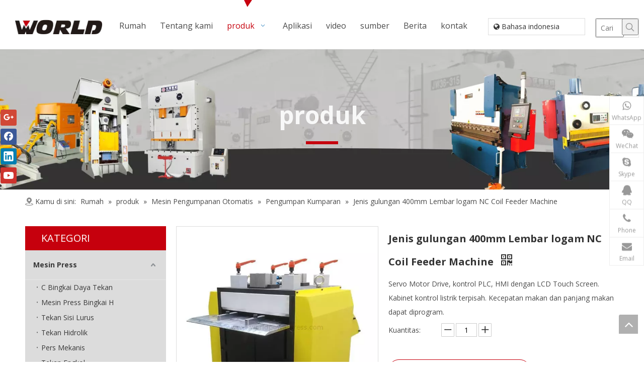

--- FILE ---
content_type: text/html;charset=utf-8
request_url: https://id.worldpowerpress.com/Jenis-gulungan-400mm-Lembar-logam-NC-Coil-Feeder-Machine-pd45982605.html
body_size: 42572
content:
<!DOCTYPE html> <html lang="id" prefix="og: http://ogp.me/ns#"> <head> <title>Jenis gulungan 400mm Lembar Logam NC Coil Feeder Machine- Mesin Dunia</title> <meta name="keywords" content="Mesin pengumpan koil NC, mesin pengumpan kumparan gulungan, prinsip kerja pengumpan koil, pengumpan strip logam generasi baru, definisi pengumpan koil, pres presisi press"/> <meta name="description" content="400mm Jenis Lembar Logam NC Coil Feeder Machine yang ditawarkan oleh pabrikan China Machinery World. Beli Jenis Lembar Logam Jenis 400mm NC Coil Feeder Machine langsung dengan harga rendah dan kualitas tinggi."/> <link data-type="dns-prefetch" data-domain="jjrorwxhniijmo5p.leadongcdn.com" rel="dns-prefetch" href="//jjrorwxhniijmo5p.leadongcdn.com"> <link data-type="dns-prefetch" data-domain="iirorwxhniijmo5p.leadongcdn.com" rel="dns-prefetch" href="//iirorwxhniijmo5p.leadongcdn.com"> <link data-type="dns-prefetch" data-domain="rrrorwxhniijmo5p.leadongcdn.com" rel="dns-prefetch" href="//rrrorwxhniijmo5p.leadongcdn.com"> <link rel="canonical" href="https://id.worldpowerpress.com/Jenis-gulungan-400mm-Lembar-logam-NC-Coil-Feeder-Machine-pd45982605.html"/> <meta http-equiv="X-UA-Compatible" content="IE=edge"/> <meta name="renderer" content="webkit"/> <meta http-equiv="Content-Type" content="text/html; charset=utf-8"/> <meta name="viewport" content="width=device-width, initial-scale=1, user-scalable=no"/> <link rel="icon" href="//iirorwxhniijmo5p.leadongcdn.com/cloud/lmBqmKrmRlqSjomiponp/favicon.ico"> <style data-inline="true" data-type="inlineHeadStyle"></style><link type="text/css" rel="stylesheet" href="//iirorwxhniijmo5p.leadongcdn.com/concat/1jiiKB0wbfRyiSroppliinmkqil/static/assets/widget/script/plugins/smartmenu/css/navigation.css,/static/assets/widget/style/component/onlineService/public/public.css,/static/assets/widget/style/component/proddetail/public/public.css,/static/assets/widget/style/component/orderList/public/public.css,/static/assets/widget/script/plugins/videojs/video-js.min.css,/static/assets/widget/style/component/prodGroupCategory/prodGroupCategory.css,/static/assets/widget/style/component/articlecategory/slightsubmenu.css,/static/assets/widget/style/component/prodGroupCategory/proGroupCategoryFix.css,/static/assets/widget/style/component/langBar/langBar.css,/static/assets/widget/style/component/prodSearchNew/prodSearchNew.css,/static/assets/widget/style/component/prodsearch/prodsearch.css,/static/assets/widget/style/component/position/position.css,/static/assets/widget/mobile_head/style04/style04.css,/static/assets/widget/mobile_head/css/headerStyles.css"/> <link type="text/css" rel="stylesheet" href="//rrrorwxhniijmo5p.leadongcdn.com/concat/qmikKB89h6SRoipripnlkiim1k/static/assets/style/bootstrap/cus.bootstrap.grid.system.css,/static/assets/style/fontAwesome/4.7.0/css/font-awesome.css,/static/assets/style/iconfont/iconfont.css,/static/assets/widget/script/plugins/gallery/colorbox/colorbox.css,/static/assets/style/bootstrap/cus.bootstrap.grid.system.split.css,/static/assets/widget/script/plugins/picture/animate.css,/static/assets/widget/style/component/pictureNew/widget_setting_description/picture.description.css,/static/assets/widget/style/component/pictureNew/public/public.css,/static/assets/widget/style/component/onlineService/widget_setting_showStyle/float.css,/static/assets/widget/style/component/onlineService/widget_setting_showStyle/style7.css,/static/assets/widget/style/component/follow/widget_setting_iconSize/iconSize24.css,/static/assets/widget/style/component/follow/public/public.css,/static/assets/widget/style/component/follow/widget_setting_iconSize/iconSize32.css"/> <link href="//jjrorwxhniijmo5p.leadongcdn.com/theme/nmipKBmmlrSRmnrmRliSjnoiRmqSSRrjniqrqiiiqrjjm/style/style.css" type="text/css" rel="stylesheet" data-theme="true" data-static="false"/> <style guid='u_5d7c3f4da08045139101207d36d6fb1f' emptyRender='true' placeholder='true' type='text/css'></style> <link href="//iirorwxhniijmo5p.leadongcdn.com/site-res/njkjKBmmlrSRniijmoSRopmlljRmqSmqqmljSRrjijirnrpiriqiSRoimrlpliqirrRrrSk.css?1608814513917" rel="stylesheet" data-extStyle="true" type="text/css" data-extAttr="20210105181017"/><style guid='4b80e0a9-288a-4c9d-af31-94071b759d8b' pm_pageStaticHack='' jumpName='head' pm_styles='head' type='text/css'>.sitewidget-langBar-20190807110329 .sitewidget-bd .langBar-easystyle-thumb{background-color:#fff;padding:0 10px}.sitewidget-langBar-20190807110329 .sitewidget-bd .langBar-easystyle-thumb a{color:#333;font-size:14px;line-height:32px}.sitewidget-langBar-20190807110329 .sitewidget-bd .langBar-easystyle-sub{background-color:#333;width:200px;left:0}.sitewidget-langBar-20190807110329 .sitewidget-bd .langBar-easystyle-sub a{padding:0 10px;color:#fff;font-size:14px;line-height:28px}.sitewidget-langBar-20190807110329 .sitewidget-bd .langBar-easystyle-sub a:hover{background-color:#c6000d}.sitewidget-langBar-20190807110329 .sitewidget-bd .front-icon-box.icon-style i{font-size:16px;color:#333 !important}.sitewidget-langBar-20190807110329 .sitewidget-bd .style21 #kupKlEOAagqT-lang-drop-arrow{color:#333 !important}.sitewidget-langBar-20190807110329 .sitewidget-bd .style21 .lang-menu .lang-item a{color:#333 !important}.sitewidget-langBar-20190807110329 .sitewidget-bd .icon-style-i{font-size:16px;color:#333 !important}.sitewidget-langBar-20190807110329 .sitewidget-bd .lang-bar.style18.lang-style .lang-dropdown .block-iconbaseline-down{color:#333 !important}.sitewidget-langBar-20190807110329 .sitewidget-bd .lang-bar.style18.lang-style .lang-dropdown .lang-selected{color:#333 !important}.sitewidget-langBar-20190807110329 .sitewidget-bd .lang-bar.style18.lang-style .lang-dropdown .lang-menu a{color:#333 !important}.sitewidget-langBar-20190807110329 .sitewidget-bd .lang-bar.style18.lang-style .lang-dropdown .lang-menu{border-color:#333 !important}.sitewidget-langBar-20190807110329 .sitewidget-bd .lang-bar.style21.lang-style .lang-dropdown .lang-menu .menu-close-btn i{background:#0a8ef5 !important}.sitewidget-langBar-20190807110329 .sitewidget-bd .front-icon-box i{font-size:20px;color:#333 !important}.sitewidget-langBar-20190807110329 .sitewidget-bd .front-icon-box.icon-style i{font-size:20px;color:#333 !important}.sitewidget-langBar-20190807110329 .sitewidget-bd .front-icon-box i:hover{color:#333 !important}.sitewidget-prodCategory-20150203111712.category-default-simple .sitewidget-bd>ul>li>a{font-size:14px;line-height:58px;color:#383838;font-weight:bold}.sitewidget-prodCategory-20150203111712.category-default-simple .sitewidget-bd>ul>li>span{top:17px}.sitewidget-prodCategory-20150203111712.category-default-gray .sitewidget-bd>ul>li>span{right:16px}.sitewidget-prodCategory-20150203111712.category-default-simple .sitewidget-bd>ul>li>a:hover{color:#c6000d}.sitewidget-prodCategory-20150203111712.category-default-simple i.list-mid-dot{top:26px;background:#383838}.sitewidget-prodCategory-20150203111712.category-default-simple .sitewidget-bd>ul>li>a:hover+i.list-mid-dot{background:#c6000d}.sitewidget-prodCategory-20150203111712.category-default-simple .sitewidget-bd li.on>a{color:#c6000d !important}.sitewidget-prodCategory-20150203111712.category-default-simple .sitewidget-bd>ul>li.on>a+i.list-mid-dot{background:#c6000d}.sitewidget-prodDetail-20141127140104 .proddetail-wrap .video-js video{height:100% !important}.sitewidget-prodDetail-20141127140104 .prodetail-slider .prod-pic-item .prodetail-slider-btn{color:black}.sitewidget-prodDetail-20141127140104 .ms-skin-default .ms-nav-next,.sitewidget-prodDetail-20141127140104 .ms-skin-default .ms-nav-prev{color:black}.sitewidget-prodDetail-20141127140104 .pro-this-prodBrief table{max-width:100%}.sitewidget-prodDetail-20141127140104 .this-description-table .pro-detail-inquirewrap.prodd-btn-otl-colorful a.pro-detail-inquirebtn i,.sitewidget-prodDetail-20141127140104 .this-description-table .pro-detail-inquirewrap.prodd-btn-otl-colorful a.pro-detail-orderbtn i{margin-left:5px}.sitewidget-prodDetail-20141127140104 .this-description-table .pro-detail-inquirewrap.prodd-btn-otl-colorful a.pro-detail-basket i,.sitewidget-prodDetail-20141127140104 .this-description-table .pro-detail-inquirewrap.prodd-btn-otl-colorful a.pro-detail-cart i{margin-left:5px}.sitewidget-prodDetail-20141127140104 .this-description-table .pro-detail-inquirewrap.prodd-btn-otl-colorful a.pro-detail-inquirebtn,.sitewidget-prodDetail-20141127140104 .this-description-table .pro-detail-inquirewrap.prodd-btn-otl-colorful a.pro-detail-orderbtn{border:1px solid #c6000d;color:#c6000d}.sitewidget-prodDetail-20141127140104 .this-description-table .pro-detail-inquirewrap.prodd-btn-otl-colorful a.pro-detail-inquirebtn:hover,.sitewidget-prodDetail-20141127140104 .this-description-table .pro-detail-inquirewrap.prodd-btn-otl-colorful a.pro-detail-orderbtn:hover{background-color:#c6000d;color:#fff}.sitewidget-prodDetail-20141127140104 .this-description-table .pro-detail-inquirewrap.prodd-btn-otl-colorful a.pro-detail-basket,.sitewidget-prodDetail-20141127140104 .this-description-table .pro-detail-inquirewrap.prodd-btn-otl-colorful a.pro-detail-cart{border:1px solid #c6000d;color:#c6000d}.sitewidget-prodDetail-20141127140104 .this-description-table .pro-detail-inquirewrap.prodd-btn-otl-colorful a.pro-detail-basket:hover,.sitewidget-prodDetail-20141127140104 .this-description-table .pro-detail-inquirewrap.prodd-btn-otl-colorful a.pro-detail-cart:hover{background-color:#c6000d;color:#fff}.sitewidget-prodDetail-20141127140104 .prodd-btn-otl-colorful .pdfDownLoad{border:1px solid #c6000d;color:#c6000d}.sitewidget-prodDetail-20141127140104 .prodd-btn-otl-colorful .pdfDownLoad:hover{background-color:#c6000d;color:#fff}.sitewidget-prodDetail-20141127140104 #orderModel{display:block}.sitewidget-prodDetail-20141127140104 #paypalBtn{max-width:280px;margin-top:15px}.sitewidget-prodDetail-20141127140104 #paypalBtn #paypal-button-container{padding:0}.sitewidget-prodDetail-20141127140104 #paypalBtn #paypal-button-container .paypal-buttons>iframe.component-frame{z-index:1}.sitewidget-prodDetail-20141127140104 .switch3D{bottom:calc(24px + 114px)}@media(max-width:500px){.sitewidget-prodDetail-20141127140104 .switch3D{bottom:calc(24px + 28px)}}.new-threed-box{position:fixed;top:50%;left:50%;transform:translate(-50%,-50%);box-shadow:0 0 20px 0 rgba(0,0,0,0.2);z-index:10000000000000;line-height:1;border-radius:10px}.new-threed-box iframe{width:950px;height:720px;max-width:100vw;max-height:100vh;border-radius:10px;border:0}.new-threed-box iframe .only_full_width{display:block !important}.new-threed-box .close{position:absolute;right:11px;top:12px;width:18px;height:18px;cursor:pointer}@media(max-width:800px){.new-threed-box iframe{width:100vw;height:100vh;border-radius:0}.new-threed-box{border-radius:0}}.sitewidget-prodDetail-20141127140104 .sitewidget-bd .tinymce-render-box *{all:revert-layer}.sitewidget-prodDetail-20141127140104 .sitewidget-bd .tinymce-render-box img{vertical-align:middle;max-width:100%}.sitewidget-prodDetail-20141127140104 .sitewidget-bd .tinymce-render-box iframe{max-width:100%}.sitewidget-prodDetail-20141127140104 .sitewidget-bd .tinymce-render-box table{border-collapse:collapse}.sitewidget-prodDetail-20141127140104 .sitewidget-bd .tinymce-render-box *{margin:0}.sitewidget-prodDetail-20141127140104 .sitewidget-bd .tinymce-render-box table:not([cellpadding]) td,.sitewidget-prodDetail-20141127140104 .sitewidget-bd .tinymce-render-box table:not([cellpadding]) th{padding:.4rem}.sitewidget-prodDetail-20141127140104 .sitewidget-bd .tinymce-render-box table[border]:not([border="0"]):not([style*=border-width]) td,.sitewidget-prodDetail-20141127140104 .sitewidget-bd .tinymce-render-box table[border]:not([border="0"]):not([style*=border-width]) th{border-width:1px}.sitewidget-prodDetail-20141127140104 .sitewidget-bd .tinymce-render-box table[border]:not([border="0"]):not([style*=border-style]) td,.sitewidget-prodDetail-20141127140104 .sitewidget-bd .tinymce-render-box table[border]:not([border="0"]):not([style*=border-style]) th{border-style:solid}.sitewidget-prodDetail-20141127140104 .sitewidget-bd .tinymce-render-box table[border]:not([border="0"]):not([style*=border-color]) td,.sitewidget-prodDetail-20141127140104 .sitewidget-bd .tinymce-render-box table[border]:not([border="0"]):not([style*=border-color]) th{border-color:#ccc}.sitewidget-prodDetail-20141127140104 .sitewidget-bd h1.this-description-name{font-size:20px;line-height:30px;letter-spacing:0;text-align:left;color:#333;font-weight:bold}.sitewidget-prodDetail-20141127140104 .prod_member_desc{position:relative}.sitewidget-prodDetail-20141127140104 .prod_member_desc .prod_member_desc_pop{display:none;position:absolute;border:1px solid #ccc;background:#fff;width:300px;border-radius:6px;padding:5px 8px;left:0;z-index:1000}.sitewidget-prodDetail-20141127140104 .prod_member_desc .prod_member_desc_icon{margin:0 1px;width:12px;height:12px;cursor:pointer;transform:translateY(-4px)}.sitewidget-form-20190809112141 #formsubmit{pointer-events:none}.sitewidget-form-20190809112141 #formsubmit.releaseClick{pointer-events:unset}.sitewidget-form-20190809112141 .form-horizontal input,.sitewidget-form-20190809112141 .form-horizontal span:not(.select2-selection--single),.sitewidget-form-20190809112141 .form-horizontal label,.sitewidget-form-20190809112141 .form-horizontal .form-builder button{height:30px !important;line-height:30px !important}.sitewidget-form-20190809112141 .uploadBtn{padding:4px 15px !important;height:30px !important;line-height:30px !important}.sitewidget-form-20190809112141 select,.sitewidget-form-20190809112141 input[type="text"],.sitewidget-form-20190809112141 input[type="password"],.sitewidget-form-20190809112141 input[type="datetime"],.sitewidget-form-20190809112141 input[type="datetime-local"],.sitewidget-form-20190809112141 input[type="date"],.sitewidget-form-20190809112141 input[type="month"],.sitewidget-form-20190809112141 input[type="time"],.sitewidget-form-20190809112141 input[type="week"],.sitewidget-form-20190809112141 input[type="number"],.sitewidget-form-20190809112141 input[type="email"],.sitewidget-form-20190809112141 input[type="url"],.sitewidget-form-20190809112141 input[type="search"],.sitewidget-form-20190809112141 input[type="tel"],.sitewidget-form-20190809112141 input[type="color"],.sitewidget-form-20190809112141 .uneditable-input{height:30px !important}.sitewidget-form-20190809112141.sitewidget-inquire .control-group .controls .select2-container .select2-selection--single .select2-selection__rendered{height:30px !important;line-height:30px !important}.sitewidget-form-20190809112141 textarea.cus-message-input{min-height:30px !important}.sitewidget-form-20190809112141 .add-on,.sitewidget-form-20190809112141 .add-on{height:30px !important;line-height:30px !important}.sitewidget-form-20190809112141 .input-valid-bg{background:#ffece8 !important;outline:0}.sitewidget-form-20190809112141 .input-valid-bg:focus{background:#fff !important;border:1px solid #f53f3f !important}.sitewidget-form-20190809112141 #formsubmit{border:0 solid #2e6da4;border-radius:2px;background:#da2123;color:#fff;font-size:14px;width:124px;height:30px}.sitewidget-form-20190809112141 #formsubmit:hover{border:0 solid #204d74;border-radius:2px;background:#c6000d;color:#fff;font-size:14px}.sitewidget-form-20190809112141 #formreset{width:124px;font-size:14px;height:30px}.sitewidget-form-20190809112141 #formreset:hover{font-size:14px}.sitewidget-form-20190809112141 .submitGroup .controls{text-align:left}.sitewidget-form-20190809112141 .multiple-parent input[type='checkbox']+label:before{content:"";display:inline-block;width:12px;height:12px;border:1px solid #888;border-radius:3px;margin-right:6px;margin-left:6px;transition-duration:.2s}.sitewidget-form-20190809112141 .multiple-parent input[type='checkbox']:checked+label:before{width:50%;border-color:#888;border-left-color:transparent;border-top-color:transparent;-webkit-transform:rotate(45deg) translate(1px,-4px);transform:rotate(45deg) translate(1px,-4px);margin-right:12px;width:6px}.sitewidget-form-20190809112141 .multiple-parent input[type="checkbox"]{display:none}.sitewidget-form-20190809112141 .multiple-parent{display:none;width:100%}.sitewidget-form-20190809112141 .multiple-parent ul{list-style:none;width:100%;text-align:left;border-radius:4px;padding:10px 5px;box-sizing:border-box;height:auto;overflow-x:hidden;overflow-y:scroll;box-shadow:0 4px 5px 0 rgb(0 0 0 / 14%),0 1px 10px 0 rgb(0 0 0 / 12%),0 2px 4px -1px rgb(0 0 0 / 30%);background-color:#fff;margin:2px 0 0 0;border:1px solid #ccc;box-shadow:1px 1px 2px rgb(0 0 0 / 10%) inset}.sitewidget-form-20190809112141 .multiple-parent ul::-webkit-scrollbar{width:2px;height:4px}.sitewidget-form-20190809112141 .multiple-parent ul::-webkit-scrollbar-thumb{border-radius:5px;-webkit-box-shadow:inset 0 0 5px rgba(0,0,0,0.2);background:#4e9e97}.sitewidget-form-20190809112141 .multiple-parent ul::-webkit-scrollbar-track{-webkit-box-shadow:inset 0 0 5px rgba(0,0,0,0.2);border-radius:0;background:rgba(202,202,202,0.23)}.sitewidget-form-20190809112141 .multiple-select{width:100%;height:auto;min-height:40px;line-height:40px;border-radius:4px;padding-right:10px;padding-left:10px;box-sizing:border-box;overflow:hidden;background-size:auto 80%;border:1px solid #ccc;box-shadow:1px 1px 2px rgb(0 0 0 / 10%) inset;background-color:#fff;position:relative}.sitewidget-form-20190809112141 .multiple-select:after{content:'';position:absolute;top:50%;right:6px;width:0;height:0;border:8px solid transparent;border-top-color:#888;transform:translateY(calc(-50% + 4px));cursor:pointer}.sitewidget-form-20190809112141 .multiple-select span{line-height:28px;color:#666}.sitewidget-form-20190809112141 .multiple-parent label{color:#333;display:inline-flex;align-items:center;height:30px;line-height:22px;padding:0}.sitewidget-form-20190809112141 .select-content{display:inline-block;border-radius:4px;line-height:23px;margin:2px 2px 0 2px;padding:0 3px;border:1px solid #888;height:auto}.sitewidget-form-20190809112141 .select-delete{cursor:pointer}.sitewidget-form-20190809112141 select[multiple]{display:none}</style><link rel='stylesheet' href='https://fonts.googleapis.com/css?family=Open+Sans:700,400&display=swap' data-type='1' type='text/css' media='all'/> <script type="text/javascript" src="//rrrorwxhniijmo5p.leadongcdn.com/static/t-7pBmBKiKroppliinmkqii/assets/script/jquery-1.11.0.concat.js"></script> <script async src="//ld-analytics.leadongcdn.com/ilirKBjnoiRmrSSRRQRimSlklnr/ltm-web.js?v=1609841417000"></script><meta name="msvalidate.01" content="69F4BBB610D8BB30B21F69696D4C8618"/> <meta name="yandex-verification" content="29ca93be886b15d3"/> <script guid='8547f147-0f45-43a8-9735-8e12f0efb9af' pm_pageStaticHack='true' pm_scripts='head' jumpName='head' type='text/javascript'>try{(function(window,undefined){var phoenixSite=window.phoenixSite||(window.phoenixSite={});phoenixSite.lanEdition="ID_ID";var page=phoenixSite.page||(phoenixSite.page={});page.cdnUrl="//jjrorwxhniijmo5p.leadongcdn.com";page.siteUrl="https://id.worldpowerpress.com";page.lanEdition=phoenixSite.lanEdition;page._menu_prefix="";page._pId="zRKUpSQOzMte";phoenixSite._sViewMode="true";phoenixSite._templateSupport="true";phoenixSite._singlePublish="false"})(this)}catch(e){try{console&&console.log&&console.log(e)}catch(e){}};</script> <!--[if lt IE 9]><style guid='u_ac35cb552dc2464193ceee293d21177d' type='text/css'>.col-md-1,.col-md-2,.col-md-3,.col-md-4,.col-md-5,.col-md-6,.col-md-7,.col-md-8,.col-md-9,.col-md-10,.col-md-11,.col-md-12{float:left}.col-md-12{width:100%}.col-md-11{width:91.66666666666666%}.col-md-10{width:83.33333333333334%}.col-md-9{width:75%}.col-md-8{width:66.66666666666666%}.col-md-7{width:58.333333333333336%}.col-md-6{width:50%}.col-md-5{width:41.66666666666667%}.col-md-4{width:33.33333333333333%;*width:33.2%}.col-md-3{width:25%}.col-md-2{width:16.666666666666664%}.col-md-1{width:8.333333333333332%}</style> <script src="//iirorwxhniijmo5p.leadongcdn.com/static/assets/script/plugins/bootstrap/respond.src.js?_=1608814513917"></script> <link href="//rrrorwxhniijmo5p.leadongcdn.com/respond-proxy.html" id="respond-proxy" rel="respond-proxy"/> <link href="/assets/respond/respond.proxy.gif" id="respond-redirect" rel="respond-redirect"/> <script src="/assets/respond/respond.proxy.js?_=1608814513917"></script><![endif]--> <script id='u_5bbde35484cd4b5c96b0bf40c269f2cb' guid='u_5bbde35484cd4b5c96b0bf40c269f2cb' pm_script='init_top' type='text/javascript'>try{(function(window,undefined){var datalazyloadDefaultOptions=window.datalazyloadDefaultOptions||(window.datalazyloadDefaultOptions={});datalazyloadDefaultOptions["version"]="2.0.0";datalazyloadDefaultOptions["isMobileViewer"]="false";datalazyloadDefaultOptions["hasCLSOptimizeAuth"]="false";datalazyloadDefaultOptions["_version"]="1.0";datalazyloadDefaultOptions["isPcOptViewer"]="false"})(this);(function(window,$,undefined){})(this,jQuery)}catch(e){try{console&&console.log&&console.log(e)}catch(e){}};</script> </head> <body class=" frontend-body-canvas"> <div id='backstage-headArea' headFlag='1' class='hideForMobile'><div class="outerContainer" data-mobileBg="true" id="outerContainer_1565145694619" data-type="outerContainer" data-level="rows"><div class="container-opened" data-type="container" data-level="rows" cnttype="backstage-container-mark"><div class="row" data-type="rows" data-level="rows" data-attr-xs="null" data-attr-sm="null"><div class="col-md-2" id="column_1565144584849" data-type="columns" data-level="columns"><div id="location_1565144584852" data-type="locations" data-level="rows"><div class="backstage-stwidgets-settingwrap" id="component_fqKfQjZAPgpT" data-scope="0" data-settingId="fqKfQjZAPgpT" data-relationCommonId="zRKUpSQOzMte" data-classAttr="sitewidget-placeHolder-20190807105829"> <div class="sitewidget-placeholder sitewidget-placeHolder-20190807105829"> <div class="sitewidget-bd"> <div class="resizee" style="height:36px"></div> </div> </div> <script type="text/x-pc-opt-script" data-id="fqKfQjZAPgpT" data-alias="placeHolder" data-jsOptimization='true'>(function(window,$,undefined){})(window,$);</script></div> <div class="backstage-stwidgets-settingwrap" scope="0" settingId="typKGOtUFfSJ" id="component_typKGOtUFfSJ" relationCommonId="zRKUpSQOzMte" classAttr="sitewidget-logo-20190807104134"> <div class="sitewidget-pictureNew sitewidget-logo sitewidget-logo-20190807104134"> <div class="sitewidget-bd"> <div class="picture-resize-wrap " style="position: relative; width: 100%; text-align: left; "> <span class="picture-wrap pic-style-default " id="picture-wrap-typKGOtUFfSJ" style="display: inline-block; position: relative;max-width: 100%;"> <a class="imgBox mobile-imgBox" style="display: inline-block; position: relative;max-width: 100%;" href="/index.html" target="_blank" rel="noopener"> <img src="//iirorwxhniijmo5p.leadongcdn.com/cloud/ljBqmKrmRlqSpnpllonm/logo.png" alt="SHANGHAI YingXin DUNIA MACHINERY CO., LTD." title="SHANGHAI YingXin DUNIA MACHINERY CO., LTD." phoenixLazyload='true'/> </a> </span> </div> </div> </div> </div> <script type="text/x-pc-opt-script" data-id="typKGOtUFfSJ" data-alias="logo" data-jsOptimization='true'>(function(window,$,undefined){try{(function(window,$,undefined){var respSetting={},temp;$(function(){var version=$.trim("20200313131553");if(!!!version)version=undefined;if(phoenixSite.phoenixCompSettings&&typeof phoenixSite.phoenixCompSettings.logo!=="undefined"&&phoenixSite.phoenixCompSettings.logo.version==version&&typeof phoenixSite.phoenixCompSettings.logo.logoLoadEffect=="function"){phoenixSite.phoenixCompSettings.logo.logoLoadEffect("typKGOtUFfSJ",".sitewidget-logo-20190807104134","","",respSetting);
if(!!phoenixSite.phoenixCompSettings.logo.version&&phoenixSite.phoenixCompSettings.logo.version!="1.0.0")loadAnimationCss();return}var resourceUrl="//jjrorwxhniijmo5p.leadongcdn.com/static/assets/widget/script/compsettings/comp.logo.settings.js?_\x3d1608814513917";if(phoenixSite&&phoenixSite.page){var cdnUrl=phoenixSite.page.cdnUrl;resourceUrl=cdnUrl+"/static/assets/widget/script/compsettings/comp.logo.settings.js?_\x3d1608814513917"}var callback=function(){phoenixSite.phoenixCompSettings.logo.logoLoadEffect("typKGOtUFfSJ",
".sitewidget-logo-20190807104134","","",respSetting);if(!!phoenixSite.phoenixCompSettings.logo.version&&phoenixSite.phoenixCompSettings.logo.version!="1.0.0")loadAnimationCss()};if(phoenixSite.cachedScript)phoenixSite.cachedScript(resourceUrl,callback());else $.getScript(resourceUrl,callback())});function loadAnimationCss(){var link=document.createElement("link");link.rel="stylesheet";link.type="text/css";link.href="//iirorwxhniijmo5p.leadongcdn.com/static/assets/widget/script/plugins/picture/animate.css?1608814513917";
var head=document.getElementsByTagName("head")[0];head.appendChild(link)}})(window,jQuery)}catch(e){try{console&&console.log&&console.log(e)}catch(e){}}})(window,$);</script> </div></div><div class="col-md-7" id="column_1565145719051" data-type="columns" data-level="columns"><div id="location_1565145719052" data-type="locations" data-level="rows"><div class="backstage-stwidgets-settingwrap" scope="0" settingId="orAplOjUkKoz" id="component_orAplOjUkKoz" relationCommonId="zRKUpSQOzMte" classAttr="sitewidget-navigation_style-20190807104158"> <div class="sitewidget-navigation_style sitewidget-navnew fix sitewidget-navigation_style-20190807104158 navnew-wide-style6 navnew-style6 navnew-way-slide navnew-slideRight"> <a href="javascript:;" class="navnew-thumb-switch navnew-thumb-way-slide navnew-thumb-slideRight" style="background-color:transparent"> <span class="nav-thumb-ham first" style="background-color:#333333"></span> <span class="nav-thumb-ham second" style="background-color:#333333"></span> <span class="nav-thumb-ham third" style="background-color:#333333"></span> </a> <ul class="navnew smsmart navnew-way-slide navnew-slideRight navnew-wide-substyle-new0 "> <li id="parent_0" class="navnew-item navLv1 " data-visible="1"> <a id="nav_4590499" target="_self" rel="" class="navnew-link" data-currentIndex="" href="/"><i class="icon "></i><span class="text-width">Rumah</span> </a> <span class="navnew-separator"></span> </li> <li id="parent_1" class="navnew-item navLv1 " data-visible="1"> <a id="nav_4590489" target="_self" rel="" class="navnew-link" data-currentIndex="" href="/aboutus.html"><i class="icon "></i><span class="text-width">Tentang kami</span> </a> <span class="navnew-separator"></span> <ul class="navnew-sub1"> <li class="navnew-sub1-item hide navLv2" data-visible="0"> <a id="nav_4590449" class="navnew-sub1-link" target="_self" rel="" data-currentIndex='' href="/aboutus.html#jrBqrKmiprkioijnrri" anchor-link="true"> <i class="icon undefined"></i>Profil Perusahaan</a> </li> <li class="navnew-sub1-item hide navLv2" data-visible="0"> <a id="nav_4590349" class="navnew-sub1-link" target="_self" rel="" data-currentIndex='' href="/company-history.html"> <i class="icon undefined"></i>sejarah perusahaan</a> </li> <li class="navnew-sub1-item hide navLv2" data-visible="0"> <a id="nav_4590429" class="navnew-sub1-link" target="_self" rel="" data-currentIndex='' href="/our-facility.html"> <i class="icon undefined"></i>Fasilitas kami</a> </li> <li class="navnew-sub1-item hide navLv2" data-visible="0"> <a id="nav_4590419" class="navnew-sub1-link" target="_self" rel="" data-currentIndex='' href="/certification.html"> <i class="icon undefined"></i>sertifikasi</a> </li> <li class="navnew-sub1-item hide navLv2" data-visible="0"> <a id="nav_4590409" class="navnew-sub1-link" target="_self" rel="" data-currentIndex='' href="/services.html"> <i class="icon undefined"></i>Jasa</a> </li> </ul> </li> <li id="parent_2" class="navnew-item navLv1 " data-visible="1"> <a id="nav_4590439" target="_self" rel="" class="navnew-link" data-currentIndex="" href="/products.html"><i class="icon "></i><span class="text-width">produk</span> </a> <span class="navnew-separator"></span> <ul class="navnew-sub1"> <li class="navnew-sub1-item navLv2" data-visible="1"> <a id="nav_4590399" class="navnew-sub1-link" target="_self" rel="" data-currentIndex='' href="/Mesin-Press-pl8669105.html"> <i class="icon undefined"></i>Mesin press</a> </li> <li class="navnew-sub1-item navLv2" data-visible="1"> <a id="nav_4590389" class="navnew-sub1-link" target="_self" rel="" data-currentIndex='' href="/Mesin-Pemotong-pl8759105.html"> <i class="icon undefined"></i>Mesin pemotong</a> </li> <li class="navnew-sub1-item navLv2" data-visible="1"> <a id="nav_4590379" class="navnew-sub1-link" target="_self" rel="" data-currentIndex='' href="/Mesin-Bending-pl8969105.html"> <i class="icon undefined"></i>Mesin pembengkok</a> </li> <li class="navnew-sub1-item navLv2" data-visible="1"> <a id="nav_4590369" class="navnew-sub1-link" target="_self" rel="" data-currentIndex='2' href="/Mesin-Pengumpanan-Otomatis-pl8069105.html"> <i class="icon undefined"></i>Antomatic Mesin Feeding</a> </li> <li class="navnew-sub1-item navLv2" data-visible="1"> <a id="nav_4590359" class="navnew-sub1-link" target="_self" rel="" data-currentIndex='' href="/Tekan-Aksesoris-dan-Suku-Cadang-pl8869105.html"> <i class="icon undefined"></i>Tekan Aksesoris dan Suku Cadang</a> </li> </ul> </li> <li id="parent_3" class="navnew-item navLv1 " data-visible="1"> <a id="nav_4590479" target="_self" rel="" class="navnew-link" data-currentIndex="" href="/Aplikasi-ic728853.html"><i class="icon "></i><span class="text-width">Aplikasi</span> </a> <span class="navnew-separator"></span> </li> <li id="parent_4" class="navnew-item navLv1 " data-visible="1"> <a id="nav_4590469" target="_self" rel="" class="navnew-link" data-currentIndex="" href="/vi.html"><i class="icon "></i><span class="text-width">video</span> </a> <span class="navnew-separator"></span> </li> <li id="parent_5" class="navnew-item navLv1 " data-visible="1"> <a id="nav_4590459" target="_self" rel="" class="navnew-link" data-currentIndex="" href="/download.html"><i class="icon "></i><span class="text-width">sumber</span> </a> <span class="navnew-separator"></span> </li> <li id="parent_6" class="navnew-item navLv1 " data-visible="1"> <a id="nav_4590519" target="_self" rel="" class="navnew-link" data-currentIndex="" href="/news.html"><i class="icon "></i><span class="text-width">Berita</span> </a> <span class="navnew-separator"></span> </li> <li id="parent_7" class="navnew-item navLv1 " data-visible="1"> <a id="nav_4590509" target="_self" rel="" class="navnew-link" data-currentIndex="" href="/contactus.html"><i class="icon "></i><span class="text-width">kontak</span> </a> <span class="navnew-separator"></span> </li> </ul> </div> </div> <script type="text/x-pc-opt-script" data-id="orAplOjUkKoz" data-alias="navigation_style" data-jsOptimization='true'>(function(window,$,undefined){try{$(function(){if(phoenixSite.phoenixCompSettings&&typeof phoenixSite.phoenixCompSettings.navigation_style!=="undefined"&&typeof phoenixSite.phoenixCompSettings.navigation_style.navigationStyle=="function"){phoenixSite.phoenixCompSettings.navigation_style.navigationStyle(".sitewidget-navigation_style-20190807104158","","navnew-wide-substyle-new0","0","0","100px","0","0");return}$.getScript("//rrrorwxhniijmo5p.leadongcdn.com/static/assets/widget/script/compsettings/comp.navigation_style.settings.js?_\x3d1766677360118",
function(){phoenixSite.phoenixCompSettings.navigation_style.navigationStyle(".sitewidget-navigation_style-20190807104158","","navnew-wide-substyle-new0","0","0","100px","0","0")})})}catch(e){try{console&&console.log&&console.log(e)}catch(e){}}})(window,$);</script> <div class="backstage-stwidgets-settingwrap" id="component_rcUAbZOfkLQJ" data-scope="0" data-settingId="rcUAbZOfkLQJ" data-relationCommonId="zRKUpSQOzMte" data-classAttr="sitewidget-placeHolder-20190807113822"> <div class="sitewidget-placeholder sitewidget-placeHolder-20190807113822"> <div class="sitewidget-bd"> <div class="resizee" style="height:36px"></div> </div> </div> <script type="text/x-pc-opt-script" data-id="rcUAbZOfkLQJ" data-alias="placeHolder" data-jsOptimization='true'>(function(window,$,undefined){})(window,$);</script></div> </div></div><div class="col-md-2" id="column_1565147010442" data-type="columns" data-level="columns"><div id="location_1565147010443" data-type="locations" data-level="rows"><div class="backstage-stwidgets-settingwrap" id="component_lEApbZtKPVso" data-scope="0" data-settingId="lEApbZtKPVso" data-relationCommonId="zRKUpSQOzMte" data-classAttr="sitewidget-placeHolder-20190807111828"> <div class="sitewidget-placeholder sitewidget-placeHolder-20190807111828"> <div class="sitewidget-bd"> <div class="resizee" style="height:36px"></div> </div> </div> <script type="text/x-pc-opt-script" data-id="lEApbZtKPVso" data-alias="placeHolder" data-jsOptimization='true'>(function(window,$,undefined){})(window,$);</script></div> <div class="backstage-stwidgets-settingwrap" scope="0" settingId="kupKlEOAagqT" id="component_kupKlEOAagqT" relationCommonId="zRKUpSQOzMte" classAttr="sitewidget-langBar-20190807110329"> <div class="sitewidget-langBar sitewidget-langBar-20190807110329"> <div class="sitewidget-bd"> <div class="lang-bar lang-bar-left style13 "> <div class="front-icon-box " id="kupKlEOAagqT-lang-front-icon"> </div> <div class="langBar-easystyle"> <div class="langBar-easystyle-thumb"> <a target="" href='https://id.worldpowerpress.com'><i class="fa fa-globe" aria-hidden="true"></i>&nbsp;<span>Bahasa indonesia</span></a> </div> <ul class="langBar-easystyle-sub hide fix"> <li class="lang-item" data-lanCode="23" data-default="0"><a target="" href='https://tl.worldpowerpress.com' target="_blank"><div class="lang-img sprites sprites-23"></div>Filipino</a></li> <li class="lang-item" data-lanCode="20" data-default="0"><a target="" href='https://ms.worldpowerpress.com' target="_blank"><div class="lang-img sprites sprites-20"></div>Melayu</a></li> <li class="lang-item" data-lanCode="16" data-default="0"><a target="" href='https://tr.worldpowerpress.com' target="_blank"><div class="lang-img sprites sprites-16"></div>Türk dili</a></li> <li class="lang-item" data-lanCode="15" data-default="0"><a target="" href='https://pl.worldpowerpress.com' target="_blank"><div class="lang-img sprites sprites-15"></div>Polski</a></li> <li class="lang-item" data-lanCode="14" data-default="0"><a target="" href='https://th.worldpowerpress.com' target="_blank"><div class="lang-img sprites sprites-14"></div>ไทย</a></li> <li class="lang-item" data-lanCode="13" data-default="0"><a target="" href='https://vi.worldpowerpress.com' target="_blank"><div class="lang-img sprites sprites-13"></div>Tiếng Việt</a></li> <li class="lang-item" data-lanCode="7" data-default="0"><a target="" href='https://pt.worldpowerpress.com' target="_blank"><div class="lang-img sprites sprites-7"></div>Português</a></li> <li class="lang-item" data-lanCode="6" data-default="0"><a target="" href='https://es.worldpowerpress.com' target="_blank"><div class="lang-img sprites sprites-6"></div>Español</a></li> <li class="lang-item" data-lanCode="5" data-default="0"><a target="" href='https://ru.worldpowerpress.com' target="_blank"><div class="lang-img sprites sprites-5"></div>Pусский</a></li> <li class="lang-item" data-lanCode="0" data-default="0"><a target="" href='https://www.worldpowerpress.com' target="_blank"><div class="lang-img sprites sprites-0"></div>English</a></li> </ul> </div> </div> </div> </div> <style>.sitewidget-langBar .lang-bar.style17 .lang-dropdown .lang-menu{display:none}</style> <script id='u_a3569fbc635346b98a67e896d4d599e7' guid='u_a3569fbc635346b98a67e896d4d599e7' type='text/javascript'>try{function sortableli(el,data,value){var newArr=[];if(value=="0"||value=="1"||value=="2"||value=="3"||value=="4"||value=="5"||value=="6"||value=="7"||value=="8"||value=="12"||value=="14"){for(var i=0;i<data.length;i++)el.find(".lang-cont").each(function(){if(data[i].isDefault=="0"){if($(this).attr("data-default")=="0")if($(this).attr("data-lancode")==data[i].islanCode){var cloneSpan=$(this).clone(true);newArr.push(cloneSpan)}}else if($(this).attr("data-default")=="1")if($(this).attr("data-lancode")==
data[i].islanCode){var cloneSpan=$(this).clone(true);newArr.push(cloneSpan)}});if(value=="0"||value=="6"||value=="3")var langDivMid=' \x3cspan class\x3d"lang-div-mid"\x3e|\x3c/span\x3e ';else if(value=="1"||value=="4"||value=="7"||value=="14")var langDivMid=' \x3cspan class\x3d"lang-div-mid"\x3e\x3c/span\x3e ';else if(value=="2"||value=="12"||value=="5"||value=="8")var langDivMid=' \x3cspan class\x3d"lang-div-mid"\x3e/\x3c/span\x3e ';else var langDivMid=' \x3cspan class\x3d"lang-div-mid"\x3e|\x3c/span\x3e ';
if(newArr.length>=0){el.find("span").remove();for(var i=0;i<newArr.length;i++){el.append(newArr[i]);if(i==newArr.length-1);else el.append(langDivMid)}}}else{for(var i=0;i<data.length;i++)el.find(".lang-item").each(function(){if(data[i].isDefault=="0"){if($(this).attr("data-default")=="0")if($(this).attr("data-lancode")==data[i].islanCode){var cloneSpan=$(this).clone(true);newArr.push(cloneSpan)}}else if($(this).attr("data-default")=="1")if($(this).attr("data-lancode")==data[i].islanCode){var cloneSpan=
$(this).clone(true);newArr.push(cloneSpan)}});if(newArr.length>=0){el.find(".lang-item").remove();for(var i=0;i<newArr.length;i++)if(value=="13")el.find(".langBar-easystyle-sub").append(newArr[i]);else el.find(".lang-menu").append(newArr[i])}}}$(function(){var dom=$(".sitewidget-langBar-20190807110329 .sitewidget-bd .lang-bar");var sortArr="";if(sortArr!=""&&sortArr!=undefined)sortableli(dom,sortArr,13)})}catch(e){try{console&&console.log&&console.log(e)}catch(e){}};</script> <script type="text/x-pc-opt-script" data-id="kupKlEOAagqT" data-alias="langBar" data-jsOptimization='true'>(function(window,$,undefined){try{$(function(){phoenixSite.sitewidgets.langBarShowStyleChange(".sitewidget-langBar-20190807110329")})}catch(e){try{console&&console.log&&console.log(e)}catch(e){}}})(window,$);</script> </div> </div></div><div class="col-md-1" id="column_1565147049684" data-type="columns" data-level="columns"><div class="row" data-type="rows" data-level="rows"><div class="col-md-12" id="column_1565750611865" data-type="columns" data-level="columns"><div id="location_1565750611868" data-type="locations" data-level="rows"><div class="backstage-stwidgets-settingwrap" id="component_rofUQtjKPgEz" data-scope="0" data-settingId="rofUQtjKPgEz" data-relationCommonId="zRKUpSQOzMte" data-classAttr="sitewidget-placeHolder-20190807111851"> <div class="sitewidget-placeholder sitewidget-placeHolder-20190807111851"> <div class="sitewidget-bd"> <div class="resizee" style="height:36px"></div> </div> </div> <script type="text/x-pc-opt-script" data-id="rofUQtjKPgEz" data-alias="placeHolder" data-jsOptimization='true'>(function(window,$,undefined){})(window,$);</script></div> <div class="backstage-stwidgets-settingwrap " scope="0" settingId="mbfKQtEUPgCo" id="component_mbfKQtEUPgCo" relationCommonId="zRKUpSQOzMte" classAttr="sitewidget-prodSearchNew-20190807110408"> <div class="sitewidget-searchNew sitewidget-prodSearchNew sitewidget-prodSearchNew-20190807110408 prodWrap"> <style type="text/css">.sitewidget-prodSearchNew-20190807110408 .outline-search-box .search-box form{border:1px solid #ddd;border-radius:0;background-color:transparent}.sitewidget-prodSearchNew-20190807110408 .outline-search-box .search-box .search-fix-wrap{margin-right:33px}.sitewidget-prodSearchNew-20190807110408 .outline-search-box .search-box .search-fix-wrap input[type="text"]{height:33px;line-height:33px;font-size:14px;color:#333}.sitewidget-prodSearchNew-20190807110408 .outline-search-box .search-box .search-fix-wrap input[type="text"]::-webkit-input-placeholder{color:}.sitewidget-prodSearchNew-20190807110408 .outline-search-box .search-box .search-fix-wrap button{width:33px;height:33px}.sitewidget-prodSearchNew-20190807110408 .outline-search-box .search-box .search-fix-wrap button .icon-svg{width:18px;height:18px;fill:#999}@media(min-width:900px){.sitewidget-prodSearchNew-20190807110408 .positionLeft .search-keywords{line-height:33px}.sitewidget-prodSearchNew-20190807110408 .positionRight .search-keywords{line-height:33px}}.sitewidget-prodSearchNew-20190807110408 .positionDrop .search-keywords{border:1px solid #999;border-top:0}.sitewidget-prodSearchNew-20190807110408 .positionDrop q{margin-left:10px}</style> <div class="sitewidget-bd"> <div class="search-box-wrap outline-search-box "> <div class="search-box "> <form action="/phoenix/admin/prod/search" method="get" novalidate> <div class="search-fix-wrap 5"> <input type="text" name="searchValue" value="" placeholder="Cari" autocomplete="off" aria-label="Cari"/> <input type="hidden" name="searchProdStyle" value=""/> <button class="search-btn" type="submit" aria-label="Hot Keywords:"> <svg class="icon-svg shape-search"> <use xlink:href="#icon-search"></use> </svg> </button> </div> </form> </div> </div> <script id="prodSearch" type="application/ld+json"></script> <div class="prodDiv"> <input type="hidden" id="prodCheckList" name="prodCheckList" value=""> <input type="hidden" id="prodCheckIdList" name="prodCheckIdList" value=""> <i class="triangle"></i> <ul class="prodUl" id="prodULs"> <li search="name" class="prodUlLi fontColorS0 fontColorS1hover" id="name" style="display: none">Product Name</li> <li search="keyword" class="prodUlLi fontColorS0 fontColorS1hover" id="keyword" style="display: none">Product Keyword</li> <li search="model" class="prodUlLi fontColorS0 fontColorS1hover" id="model" style="display: none">Product Model</li> <li search="summary" class="prodUlLi fontColorS0 fontColorS1hover" id="summary" style="display: none">Product Summary</li> <li search="desc" class="prodUlLi fontColorS0 fontColorS1hover" id="desc" style="display: none">Product Description</li> <li search="" class="prodUlLi fontColorS0 fontColorS1hover" id="all" style="display: none">Multi Field Search</li> </ul> </div> <div class="prodDivrecomend 2"> <ul class="prodUl"> </ul> </div> <svg xmlns="http://www.w3.org/2000/svg" width="0" height="0" class="hide"> <symbol id="icon-search" viewBox="0 0 1024 1024"> <path class="path1" d="M426.667 42.667q78 0 149.167 30.5t122.5 81.833 81.833 122.5 30.5 149.167q0 67-21.833 128.333t-62.167 111.333l242.333 242q12.333 12.333 12.333 30.333 0 18.333-12.167 30.5t-30.5 12.167q-18 0-30.333-12.333l-242-242.333q-50 40.333-111.333 62.167t-128.333 21.833q-78 0-149.167-30.5t-122.5-81.833-81.833-122.5-30.5-149.167 30.5-149.167 81.833-122.5 122.5-81.833 149.167-30.5zM426.667 128q-60.667 0-116 23.667t-95.333 63.667-63.667 95.333-23.667 116 23.667 116 63.667 95.333 95.333 63.667 116 23.667 116-23.667 95.333-63.667 63.667-95.333 23.667-116-23.667-116-63.667-95.333-95.333-63.667-116-23.667z"></path> </symbol> </svg> </div> </div> </div> <script type="text/x-pc-opt-script" data-id="mbfKQtEUPgCo" data-alias="prodSearchNew" data-jsOptimization='true'>(function(window,$,undefined){try{$(function(){var prodNows=$(".sitewidget-prodSearchNew-20190807110408 .prodDiv input[name\x3dprodCheckList]").val();var prodNow=prodNows.replace(/\s/g,"").split("\x26\x26");var prodIdss=$(".sitewidget-prodSearchNew-20190807110408 .prodDiv input[name\x3dprodCheckIdList]").val();var prodIds=prodIdss.split("\x26\x26");var prodPool=["all","desc","summary","model","keyword","name","none"];var prod=[];var prodId=[];for(var i=0;i<prodNow.length;i++){if(prodPool.indexOf(prodNow[i])==
-1)prod.push(prodNow[i]);if(prodPool.indexOf(prodNow[i])==-1)prodId.push(prodIds[i])}var prodHtml="";for(var i=0;i<prod.length;i++)prodHtml+="\x3cli search\x3d'"+prodId[i]+"' class\x3d'prodUlLi fontColorS0 fontColorS1hover' id\x3d'"+prodId[i]+"'\x3e"+prod[i]+"\x3c/li\x3e";$(".sitewidget-prodSearchNew-20190807110408 .prodDiv .prodUl").append(prodHtml)});$(function(){var url=window.location.href;try{var urlAll=window.location.search.substring(1);var urls=urlAll.split("\x26");if(urls&&urls.length==2){var searchValues=
urls[0].split("\x3d");var searchValueKey=searchValues[0];var searchValue=searchValues[1];var searchProds=urls[1].split("\x3d");var searchProdStyleKey=searchProds[0];var searchProdStyle=searchProds[1];searchValue=searchValue.replace(/\+/g," ");searchValue=decodeURIComponent(searchValue);searchProdStyle=searchProdStyle.replace(/\+/g," ");searchProdStyle=decodeURIComponent(searchProdStyle);if(searchValueKey=="searchValue"&&searchProdStyleKey=="searchProdStyle"){$(".sitewidget-prodSearchNew-20190807110408 .search-fix-wrap input[name\x3dsearchValue]").val(searchValue);
$(".sitewidget-prodSearchNew-20190807110408 .search-fix-wrap input[name\x3dsearchProdStyle]").val(searchProdStyle)}}}catch(e){}var target="http://"+window.location.host+"/phoenix/admin/prod/search?searchValue\x3d{search_term_string}";$("#prodSearch").html('{"@context": "http://schema.org","@type": "WebSite","url": "'+url+'","potentialAction": {"@type": "SearchAction", "target": "'+target+'", "query-input": "required name\x3dsearch_term_string"}}');$(".sitewidget-prodSearchNew-20190807110408 .prodDiv .prodUl li").show();
$(".sitewidget-prodSearchNew-20190807110408 .sitewidget-bd").focusin(function(){$(this).addClass("focus")});$(".sitewidget-prodSearchNew-20190807110408 .sitewidget-bd").focusout(function(){$(this).removeClass("focus")})})}catch(e){try{console&&console.log&&console.log(e)}catch(e){}}try{$(function(){$(".sitewidget-prodSearchNew-20190807110408 .prodDiv .prodUl li").mousedown(function(){var searchStyle=$(this).attr("search");$(".sitewidget-prodSearchNew-20190807110408 .prodDiv").parent().find("input[name\x3dsearchProdStyle]").val(searchStyle);
$(".sitewidget-prodSearchNew-20190807110408 .prodDiv").parent().find("input[name\x3dsearchValue]").val($(this).html()+"\uff1a").focus()});$(".sitewidget-prodSearchNew-20190807110408 .search-fix-wrap input[name\x3dsearchValue]").focus(function(){if($(this).val()===""){var prodSearch=$(".sitewidget-prodSearchNew-20190807110408 .prodDiv input[name\x3dprodCheckList]").val();if(prodSearch=="none")$(this).parents(".search-box-wrap").siblings(".prodDiv").attr("style","display: none");else $(this).parents(".search-box-wrap").siblings(".prodDiv").attr("style",
"display: block");$(this).parents(".search-box-wrap").siblings(".prodDivrecomend").hide(100)}else $(this).parents(".search-box-wrap").siblings(".prodDiv").hide(100)});var oldTime=0;var newTime=0;$(".prodWrap .search-fix-wrap input[name\x3dsearchValue]").bind("input propertychange",function(){_this=$(this);if(_this.val()==="")_this.parents(".search-box-wrap").siblings(".prodDivrecomend").hide();else{_this.parents(".search-box-wrap").siblings(".prodDiv").hide(100);oldTime=newTime;newTime=(new Date).getTime();
var theTime=newTime;setTimeout(function(){if(_this.val()!=="")if(newTime-oldTime>300||theTime==newTime){var sty=$(".prodWrap .search-fix-wrap input[name\x3dsearchProdStyle]").val();$.ajax({url:"/phoenix/admin/prod/search/recommend",type:"get",dataType:"json",data:{searchValue:_this.val(),searchProdStyle:sty},success:function(xhr){$(".prodDivrecomend .prodUl").html(" ");_this.parents(".search-box-wrap").siblings(".prodDivrecomend").show();var centerBody=$(window).width()/2;var inpLeft=_this.offset().left;
if(inpLeft>centerBody)_this.parents(".search-box-wrap").siblings(".prodDivrecomend").css({"right":"0","left":"initial"});var prodHtml="";if(xhr.msg!=null&&xhr.msg!="")prodHtml=xhr.msg;else for(var i=0;i<xhr.length;i++)prodHtml+="\x3cli\x3e\x3ca href\x3d'"+xhr[i].prodUrl+"'\x3e\x3cimg src\x3d'"+xhr[i].photoUrl240+"'/\x3e\x3cspan\x3e"+xhr[i].prodName+"\x3c/span\x3e\x3c/a\x3e\x3c/li\x3e";$(".prodDivrecomend .prodUl").html(prodHtml);$(document).click(function(e){if(!_this.parents(".search-box-wrap").siblings(".prodDivrecomend")[0].contains(e.target))_this.parents(".search-box-wrap").siblings(".prodDivrecomend").hide()})}})}else;
},300)}});$(".prodWrap .search-fix-wrap input[name\x3dsearchValue]").blur(function(){$(this).parents(".search-box-wrap").siblings(".prodDiv").hide(100)});$(".sitewidget-prodSearchNew-20190807110408 .search-fix-wrap input[name\x3dsearchValue]").keydown(function(event){var value=$(".sitewidget-prodSearchNew-20190807110408  .search-fix-wrap input[name\x3dsearchValue]").val();var search=$(".sitewidget-prodSearchNew-20190807110408  .search-fix-wrap input[name\x3dsearchProdStyle]").val();var flag=$(".sitewidget-prodSearchNew-20190807110408 .prodDiv .prodUl li[search\x3d"+
search+"]").html()+"\uff1a";if(event.keyCode!="8")return;if(value==flag){$(".sitewidget-prodSearchNew-20190807110408  .search-fix-wrap input[name\x3dsearchValue]").val("");$(".sitewidget-prodSearchNew-20190807110408  .search-fix-wrap input[name\x3dsearchProdStyle]").val("")}})})}catch(e){try{console&&console.log&&console.log(e)}catch(e){}}})(window,$);</script> </div></div></div></div></div></div></div></div><div id="backstage-bodyArea"><div class="outerContainer" data-mobileBg="true" id="outerContainer_1565322667825" data-type="outerContainer" data-level="rows"><div class="container" data-type="container" data-level="rows" cnttype="backstage-container-mark"><div class="row" data-type="rows" data-level="rows" data-attr-xs="" data-attr-sm=""><div class="col-md-12" id="column_1565322659553" data-type="columns" data-level="columns"><div id="location_1565322659556" data-type="locations" data-level="rows"><div class="backstage-stwidgets-settingwrap" id="component_hgKfGZtpuMqz" data-scope="0" data-settingId="hgKfGZtpuMqz" data-relationCommonId="zRKUpSQOzMte" data-classAttr="sitewidget-text-20190807171639"> <input name="fontTxtColor" type="hidden" value=""/> <input name="fontBgColor" type="hidden" value=""/> <input name="fontDefault" type="hidden" value=""/> <input name="fontTxtColorHover" type="hidden" value=""/> <input name="fontBgColorHover" type="hidden" value=""/> <input name="linkFontTxtColorHover" type="hidden" value=""/> <input name="respondFontSizeSet" type="hidden" value=""/> <input name="fontSizeIpad" type="hidden" value=""/> <input name="fontSizeIpad_s" type="hidden" value=""/> <input name="fontSizePhone" type="hidden" value=""/> <input name="fontSizePhone_s" type="hidden" value=""/> <div class="sitewidget-text sitewidget-text-20190807171639 sitewidget-olul-liststyle"> <div class=" sitewidget-bd "> <div>produk</div> </div> </div> <script type="text/x-pc-opt-script" data-id="hgKfGZtpuMqz" data-alias="text" data-jsOptimization='true'>(function(window,$,undefined){})(window,$);</script></div> </div></div></div></div></div><div class="outerContainer" data-mobileBg="true" id="outerContainer_1565839748943" data-type="outerContainer" data-level="rows"><div class="container" data-type="container" data-level="rows" cnttype="backstage-container-mark"><div class="row" data-type="rows" data-level="rows" data-attr-xs="" data-attr-sm=""><div class="col-md-12" id="column_1565839743983" data-type="columns" data-level="columns"><div id="location_1565839743986" data-type="locations" data-level="rows"><div class="backstage-stwidgets-settingwrap" scope="0" settingId="qiKAlOtfmdUz" id="component_qiKAlOtfmdUz" relationCommonId="zRKUpSQOzMte" classAttr="sitewidget-position-20190815112013"> <div class="sitewidget-position sitewidget-position-20190815112013"> <div class="sitewidget-bd fix "> <div class="sitewidget-position-innericon5"> <span class="sitewidget-position-description sitewidget-position-icon">Kamu di sini:</span> <span itemprop="itemListElement" itemscope="" itemtype="https://schema.org/ListItem"> <a itemprop="item" href="/"> <span itemprop="name">Rumah</span> </a> <meta itemprop="position" content="1"> </span> &raquo; <span itemprop="itemListElement" itemscope="" itemtype="https://schema.org/ListItem"> <a itemprop="item" href="/products.html"> <span itemprop="name">produk</span> </a> <meta itemprop="position" content="2"> </span> &raquo; <span itemprop="itemListElement" itemscope="" itemtype="https://schema.org/ListItem"> <a itemprop="item" href="/Mesin-Pengumpanan-Otomatis-pl8069105.html"> <span itemprop="name">Mesin Pengumpanan Otomatis</span> </a> <meta itemprop="position" content="3"> </span> &raquo; <span itemprop="itemListElement" itemscope="" itemtype="https://schema.org/ListItem"> <a itemprop="item" href="/Pengumpan-Kumparan-pl8579105.html"> <span itemprop="name">Pengumpan Kumparan</span> </a> <meta itemprop="position" content="4"> </span> &raquo; <span class="sitewidget-position-current">Jenis gulungan 400mm Lembar logam NC Coil Feeder Machine</span> </div> </div> </div> <script type="text/x-pc-opt-script" data-id="qiKAlOtfmdUz" data-alias="position" data-jsOptimization='true'>(function(window,$,undefined){})(window,$);</script> </div> </div></div></div></div></div><div class="outerContainer" data-mobileBg="true" id="outerContainer_1417067775027" data-type="outerContainer" data-level="rows"><div class="container" data-type="container" data-level="rows" cnttype="backstage-container-mark"><div class="row" data-type="rows" data-level="rows" data-attr-xs="" data-attr-sm=""><div class="col-md-3" id="column_1461120546404" data-type="columns" data-level="columns"><div id="location_1461120546405" data-type="locations" data-level="rows"><div class="backstage-stwidgets-settingwrap" scope="0" settingId="nzUAGZOpEKWe" data-speedType="hight" id="component_nzUAGZOpEKWe" relationCommonId="zRKUpSQOzMte" classAttr="sitewidget-prodCategory-20150203111712"> <div class="sitewidget-prodGroupCategory sitewidget-prodCategory-20150203111712 category-default-gray category-default-simple category-default-simple7 prodGroupCategory7"> <div class="sitewidget-hd sitewidget-all "> <h2>KATEGORI<span class="sitewidget-thumb todown"><i class="fa fa-angle-down" aria-hidden="true"></i></span></h2> </div> <div class="sitewidget-bd sitewidget-all"> <style>@media screen and (max-width:768px){#gbBgColorAll span.sub-arrow{display:block !important;width:20px;height:20px;text-align:center}#gbBgColorAll .prodCate-jump{width:100%;margin-left:5px}#gbBgColorAll.gb-style4 .prodCate-jump{margin-left:10px}}</style> <script>$(function(){$("#gbBgColorAll .prodCate-jump").click(function(){var jumpUrl=$(this).attr("data-jump");if(jumpUrl){var _menu_prefix="";if(phoenixSite.page!=undefined&&phoenixSite.page._menu_prefix!=undefined)_menu_prefix=phoenixSite.page._menu_prefix;window.open(_menu_prefix+jumpUrl,"_self")}return false});$("#gbBgColorAll").on("click",".sub-arrow",function(){$(this).parent().click();return false})});</script> <ul id="" class="submenu-default-gray slight-submenu-wrap fix "> <li class="prodli "> <a href="/Mesin-Press-pl8669105.html" title="Mesin Press">Mesin Press</a> <ul class="submenu-default-gray"> <li class="prodli "> <a class="" href="/C-Bingkai-Daya-Tekan-pl3102889.html" title="C Bingkai Daya Tekan">C Bingkai Daya Tekan</a> </li> <li class="prodli "> <a class="" href="/Mesin-Press-Bingkai-H-pl3202889.html" title="Mesin Press Bingkai H">Mesin Press Bingkai H</a> </li> <li class="prodli "> <a class="" href="/Tekan-Sisi-Lurus-pl3579978.html" title="Tekan Sisi Lurus">Tekan Sisi Lurus</a> </li> <li class="prodli "> <a class="" href="/Tekan-Hidrolik-pl8779105.html" title="Tekan Hidrolik">Tekan Hidrolik</a> </li> <li class="prodli "> <a class="" href="/Pers-Mekanis-pl3512889.html" title="Pers Mekanis">Pers Mekanis</a> </li> <li class="prodli "> <a class="" href="/Tekan-Engkol-pl8169105.html" title="Tekan Engkol">Tekan Engkol</a> </li> <li class="prodli "> <a class="" href="/Tautan-Tekan-pl8369105.html" title="Tautan Tekan">Tautan Tekan</a> </li> <li class="prodli "> <a class="" href="/Servo-Tekan-pl8469105.html" title="Servo Tekan">Servo Tekan</a> </li> <li class="prodli "> <a class="" href="/Penempaan-Tekan-pl8569105.html" title="Penempaan Tekan">Penempaan Tekan</a> </li> <li class="prodli "> <a class="" href="/Pers-Roda-Gigi-pl8269105.html" title="Pers Roda Gigi">Pers Roda Gigi</a> </li> <li class="prodli "> <a class="" href="/Tekan-Tenggorokan-Dalam-pl3602889.html" title="Tekan Tenggorokan Dalam">Tekan Tenggorokan Dalam</a> </li> <li class="prodli "> <a class="" href="/Tekan-Kecepatan-Tinggi-pl3402889.html" title="Tekan Kecepatan Tinggi">Tekan Kecepatan Tinggi</a> </li> <li class="prodli "> <a class="" href="/Mesin-Meninju-pl3502889.html" title="Mesin Meninju">Mesin Meninju</a> </li> <li class="prodli "> <a class="" href="/Pers-Transfer-pl3302889.html" title="Pers Transfer">Pers Transfer</a> </li> <li class="prodli "> <a class="" href="/Tekan-dua-titik-pl3702889.html" title="Tekan dua titik">Tekan dua titik</a> </li> </ul> </li> <li class="prodli "> <a href="/Mesin-Pemotong-pl8759105.html" title="Mesin Pemotong">Mesin Pemotong</a> <ul class="submenu-default-gray"> <li class="prodli "> <a class="" href="/Mesin-Pemotong-pl8769105.html" title="Mesin Pemotong">Mesin Pemotong</a> </li> <li class="prodli "> <a class="" href="/Mesin-Pemotong-Laser-pl8879105.html" title="Mesin Pemotong Laser">Mesin Pemotong Laser</a> </li> <li class="prodli "> <a class="" href="/Mesin-Pemotong-Gergaji-Pita-pl8979105.html" title="Mesin Pemotong Gergaji Pita">Mesin Pemotong Gergaji Pita</a> </li> <li class="prodli "> <a class="" href="/Mesin-Guillotine-pl3812889.html" title="Mesin Guillotine">Mesin Guillotine</a> </li> </ul> </li> <li class="prodli "> <a href="/Mesin-Bending-pl8969105.html" title="Mesin Bending">Mesin Bending</a> <ul class="submenu-default-gray"> <li class="prodli "> <a class="" href="/Tekan-Rem-pl8379105.html" title="Tekan Rem">Tekan Rem</a> </li> <li class="prodli "> <a class="" href="/Rem-Tekan-CNC-pl3912889.html" title="Rem Tekan CNC">Rem Tekan CNC</a> </li> <li class="prodli "> <a class="" href="/Mesin-Pembengkok-Rol-pl8479105.html" title="Mesin Pembengkok Rol">Mesin Pembengkok Rol</a> </li> </ul> </li> <li class="prodli "> <a href="/Mesin-Pengumpanan-Otomatis-pl8069105.html" title="Mesin Pengumpanan Otomatis">Mesin Pengumpanan Otomatis</a> <ul class="submenu-default-gray"> <li class="prodli on "> <a class="" href="/Pengumpan-Kumparan-pl8579105.html" title="Pengumpan Kumparan">Pengumpan Kumparan</a> </li> <li class="prodli "> <a class="" href="/Sistem-Transfer-Tekan-pl8679105.html" title="Sistem Transfer Tekan">Sistem Transfer Tekan</a> </li> <li class="prodli "> <a class="" href="/Pengumpan-Gulungan-NC-pl3212889.html" title="Pengumpan Gulungan NC">Pengumpan Gulungan NC</a> </li> <li class="prodli "> <a class="" href="/Pengumpan-Kumparan-Kompak-3-in-1-pl3012889.html" title="Pengumpan Kumparan Kompak 3 in 1">Pengumpan Kumparan Kompak 3 in 1</a> </li> <li class="prodli "> <a class="" href="/Pelurus-Decoiler-2-in-1-pl3412889.html" title="Pelurus Decoiler 2 in 1">Pelurus Decoiler 2 in 1</a> </li> <li class="prodli "> <a class="" href="/Membuka-gulungan-pl3112889.html" title="Membuka gulungan">Membuka gulungan</a> </li> <li class="prodli "> <a class="" href="/Pelurus-pl3312889.html" title="Pelurus">Pelurus</a> </li> </ul> </li> <li class="prodli "> <a href="/Tekan-Aksesoris-dan-Suku-Cadang-pl8869105.html" title="Tekan Aksesoris dan Suku Cadang">Tekan Aksesoris dan Suku Cadang</a> <ul class="submenu-default-gray"> <li class="prodli "> <a class="" href="/Aksesoris-Pers-pl8079105.html" title="Aksesoris Pers">Aksesoris Pers</a> </li> <li class="prodli "> <a class="" href="/Bagian-Pers-pl8179105.html" title="Bagian Pers">Bagian Pers</a> </li> <li class="prodli "> <a class="" href="/Tekan-Cetakan-pl8279105.html" title="Tekan Cetakan">Tekan Cetakan</a> </li> </ul> </li> </ul> </div> </div> </div> <script type="text/x-pc-opt-script" data-id="nzUAGZOpEKWe" data-alias="prodCategory" data-jsOptimization='true'>(function(window,$,undefined){try{$(function(){phoenixSite.sitewidgets.prodGroupCategoryThumbToggle(".sitewidget-prodCategory-20150203111712")})}catch(e){try{console&&console.log&&console.log(e)}catch(e){}}try{(function(window,$,undefined){$(function(){$(".sitewidget-prodCategory-20150203111712 .with-submenu,.sitewidget-prodCategory-20150203111712 .submenu-default-gray").slightSubmenu({buttonActivateEvents:"click click",submenuOpeneTime:400});$(".sitewidget-prodCategory-20150203111712 .submenu-default-simple").slightSubmenu({buttonActivateEvents:"click click",
submenuOpeneTime:10});var showList=$(".sitewidget-prodCategory-20150203111712 .submenu-default-gray").find("\x3e.li-with-ul");showList.addClass("submenuUlShow").find("\x3e.slight-submenu-button").addClass("opened");showList.find("\x3eul").show()});$(function(){var subListOn=$(".sitewidget-prodCategory-20150203111712 .slight-submenu-wrap ul .on");if(subListOn.length){subListOn.parents("ul").show();subListOn.parents("ul").siblings(".slight-submenu-button").addClass("opened")}if($(".sitewidget-prodGroupCategory .sitewidget-bd ul li").hasClass("on")){$(".sitewidget-prodGroupCategory .sitewidget-bd ul .on").children(".slight-submenu-button").addClass("opened");
$(".sitewidget-prodGroupCategory .sitewidget-bd ul .on").children("ul").css("display","block")}})})(window,jQuery)}catch(e){try{console&&console.log&&console.log(e)}catch(e){}}})(window,$);</script> </div></div><div class="col-md-9" id="column_7315ee1ae38d42ef85602636eda8a7a1" data-type="columns" data-level="columns"><div id="location_1417067775056" data-type="locations" data-level="rows"> <div class="backstage-stwidgets-settingwrap" scope="0" settingId="qDAKbOtpZNde" data-speedType="hight" id="component_qDAKbOtpZNde" relationCommonId="zRKUpSQOzMte" classAttr="sitewidget-prodDetail-20141127140104"> <div data-fieldAlignStyle="0" class="sitewidget-proddetail sitewidget-prodDetail-20141127140104 sitewidget-proddetail-0 "> <div class="sitewidget-bd prodDetail-tab-style prodDetail-tab-style-red prodd-color-otl prodd-btn-otl-colorful"> <form id="productInfo" method="post" novalidate> <input type="hidden" name="id" value="pkAUYyClKTiO"/> <input type="hidden" name="name" value="Jenis gulungan 400mm Lembar logam NC Coil Feeder Machine"/> <input type="hidden" name="category" value=""/> <input type="hidden" name="brand" value=""/> <input type="hidden" name="variant" value=""/> <input type="hidden" name="price" value="0"/> <input type="hidden" name="commentUrl" value=""/> <input type="hidden" name="isOpenFlashSaleCfg" value="0"/> </form> <style>@media(min-width:989px){.pro_pic_big{display:block}.pro_pic_small{display:none}}@media(max-width:990px){.pro_pic_big{display:none}.pro_pic_small{display:block;position:relative}.pro_pic_small .owl-controls{position:absulate;margin-top:-40px;left:0;right:0}}.prodDetail-2 .proddetail-wrap .proddetail-bigpic{width:100%}.prodDetail-2 .proddetail-bigpic .proddetail-picshow .proddetail-showinner{width:100%;max-height:580px}.prodDetail-2 .proddetail-bigpic .proddetail-picshow .proddetail-showinner img{max-height:580px;cursor:pointer;width:auto}.prodDetail-2 .thumblist-scroll #thumblist{display:flex;justify-content:center;width:100%}.transparent{opacity:0}.sitewidget-proddetail .prodDetail-contain-0 .thumblist-scroll #thumblist li a{position:relative}.sitewidget-proddetail .prodDetail-contain-0 .thumblist-scroll #thumblist li a:after{content:'';width:0 !important;height:0 !important;border-left:5px solid transparent;border-right:5px solid transparent;border-bottom:6px solid;border-bottom-color:inherit;background:none !important;top:-6px !important;left:50% !important;transform:translateX(-50%);position:absolute;margin-left:-3px}.sitewidget-proddetail .prodDetail-contain-0 .thumblist-scroll #thumblist li{position:relative}.sitewidget-proddetail .prodDetail-contain-0 .thumblist-scroll-btns{padding-top:10px;overflow:hidden;margin-top:0}.sitewidget-prodDetail-20141127140104 .attr_BigImgOnly_leadong{max-width:100%;height:auto}</style> <div class="proddetail-wrap 88 prdetail-main-default prodDetail-contain-0 fix proddetail-pic400 proddetail-zoomin " hasprodvideo="false"> <div class="proddetail-bigpic"> <div class="proddetail-picArea"> <div class="proddetail-picshow pro_pic_big 5" id="proddetailPicshow" data-type="sliders"> <span class="video_play_icon hide"></span> <table class="proddetail-showinner"> <tr> <td> <div class="easyzoom easyzoom--overlay labelclass" style="position: relative"> <div class="prodDetail-0-ttl prodDetail-ttl"><div></div></div> <div class="prodDetail-0-ttr prodDetail-ttr"><div></div></div> <div class="prodDetail-0-tt prodDetail-tt"></div> <div class="prodDetail-0-itl prodDetail-itl"><img src=""/></div> <div class="prodDetail-0-itr prodDetail-itr"><img src=""/></div> <div class="prodDetail-0-ir prodDetail-ir"></div> <a href="//iirorwxhniijmo5p.leadongcdn.com/cloud/nnBpmKrmRliSqlkkqolok/nc-servo-coil-feeder.jpg" class="jqzoom" rel="gallerys"> <img bigimgonly="attr_BigImgOnly_leadong" class="jqzoomw400 history-point-image img-default-fast" src="//iirorwxhniijmo5p.leadongcdn.com/cloud/nnBpmKrmRliSqlkkqolok/nc-servo-coil-feeder-800-800.jpg" alt="Jenis gulungan 400mm Lembar logam NC Coil Feeder Machine"/> </a> </div> </td> </tr> </table> <span class="mobile-zoom-layer"></span> </div> <div class="pro_pic_small"> <span class="video_play_icon hide"></span> <div class="prodetail-slider owl-carousel" data-type="sliders" id="slider-qDAKbOtpZNde"> <div class="prod-pic-item labelclass"> <div class="prodDetail-0-ttl prodDetail-ttl"><div></div></div> <div class="prodDetail-0-ttr prodDetail-ttr"><div></div></div> <div class="prodDetail-0-tt prodDetail-tt"></div> <div class="prodDetail-0-itl prodDetail-itl"><img src=""/></div> <div class="prodDetail-0-itr prodDetail-itr"><img src=""/></div> <div class="prodDetail-0-ir prodDetail-ir"></div> <a href="javascript:;"> <picture> <img class="history-point-image" src="//iirorwxhniijmo5p.leadongcdn.com/cloud/nnBpmKrmRliSqlkkqolok/nc-servo-coil-feeder.jpg" org-src='//iirorwxhniijmo5p.leadongcdn.com/cloud/nnBpmKrmRliSqlkkqolok/nc-servo-coil-feeder.jpg' alt="Jenis gulungan 400mm Lembar logam NC Coil Feeder Machine"> </picture> </a> </div> <div class="prod-pic-item labelclass"> <div class="prodDetail-0-ttl prodDetail-ttl"><div></div></div> <div class="prodDetail-0-ttr prodDetail-ttr"><div></div></div> <div class="prodDetail-0-tt prodDetail-tt"></div> <div class="prodDetail-0-itl prodDetail-itl"><img src=""/></div> <div class="prodDetail-0-itr prodDetail-itr"><img src=""/></div> <div class="prodDetail-0-ir prodDetail-ir"></div> <a href="javascript:;"> <picture> <img class="history-point-image" src="//iirorwxhniijmo5p.leadongcdn.com/cloud/nkBpmKrmRllSlkpljnlnk/feeder-PLC.jpg" org-src='//iirorwxhniijmo5p.leadongcdn.com/cloud/nkBpmKrmRllSlkpljnlnk/feeder-PLC.jpg' alt="Jenis gulungan 400mm Lembar logam NC Coil Feeder Machine"> </picture> </a> </div> <div class="prod-pic-item labelclass"> <div class="prodDetail-0-ttl prodDetail-ttl"><div></div></div> <div class="prodDetail-0-ttr prodDetail-ttr"><div></div></div> <div class="prodDetail-0-tt prodDetail-tt"></div> <div class="prodDetail-0-itl prodDetail-itl"><img src=""/></div> <div class="prodDetail-0-itr prodDetail-itr"><img src=""/></div> <div class="prodDetail-0-ir prodDetail-ir"></div> <a href="javascript:;"> <picture> <img class="history-point-image" src="//iirorwxhniijmo5p.leadongcdn.com/cloud/njBpmKrmRllSlkpljnllk/feeder-control-panel.jpg" org-src='//iirorwxhniijmo5p.leadongcdn.com/cloud/njBpmKrmRllSlkpljnllk/feeder-control-panel.jpg' alt="Jenis gulungan 400mm Lembar logam NC Coil Feeder Machine"> </picture> </a> </div> <div class="prod-pic-item labelclass"> <div class="prodDetail-0-ttl prodDetail-ttl"><div></div></div> <div class="prodDetail-0-ttr prodDetail-ttr"><div></div></div> <div class="prodDetail-0-tt prodDetail-tt"></div> <div class="prodDetail-0-itl prodDetail-itl"><img src=""/></div> <div class="prodDetail-0-itr prodDetail-itr"><img src=""/></div> <div class="prodDetail-0-ir prodDetail-ir"></div> <a href="javascript:;"> <picture> <img class="history-point-image" src="//iirorwxhniijmo5p.leadongcdn.com/cloud/nlBpmKrmRllSlkpljnlok/feeder-HMI.jpg" org-src='//iirorwxhniijmo5p.leadongcdn.com/cloud/nlBpmKrmRllSlkpljnlok/feeder-HMI.jpg' alt="Jenis gulungan 400mm Lembar logam NC Coil Feeder Machine"> </picture> </a> </div> </div> </div> </div> <div class="prodetail-video-box hide"> <span class="fa fa-close closeVideo"></span> <div class="prodetail-video-wrap" data-mute=""> </div> </div> <div style="display: none"> <input type="hidden" id="adaptationWindow" value="Jendela Adaptasi"> <input type="hidden" id="yUp" value="Sumbu Y atas"> <input type="hidden" id="zUp" value="Sumbu Z atas"> <input type="hidden" id="flipUp" value="Balik ke atas"> <input type="hidden" id="upwardFixation" value="Fiksasi ke atas"> <input type="hidden" id="freeOrbit" value="Orbit bebas"> <input type="hidden" id="lightMode" value="Mode terang"> <input type="hidden" id="darkMode" value="Mode gelap"> <input type="hidden" id="modelDisplay" value="Tampilan model"> <input type="hidden" id="backgroundColor" value="Warna latar belakang"> <input type="hidden" id="environment" value="Lingkungan"> <input type="hidden" id="showEdges" value="Tampilkan tepi"> <input type="hidden" id="edgeColor" value="Warna tepi"> <input type="hidden" id="restorDefault" value="Pulihkan ke default"> <input type="hidden" id="backgroundImage" value="Gunakan sebagai gambar latar belakang"> <input type="hidden" id="modelLoading" value="Memuat model"> <input type="hidden" id="defaultColor" value="Warna default"> <input type="hidden" id="importSettings" value="Impor pengaturan"> </div> <div class="switch3D hide"> </div> <div class="threeDBox hide"> <div class="ThreeD_containter" id="ThreeD_containter_main"> <div id="threeDLoading" class="caseViolette"> <div id="cercle"> <div id="cercleCache"></div> </div> <div id="load"> <p>loading</p> </div> <div id="point"></div> </div> <div id="threeDclose"> <svg xmlns="http://www.w3.org/2000/svg" xmlns:xlink="http://www.w3.org/1999/xlink" t="1680162299428" class="icon" viewBox="0 0 1024 1024" version="1.1" p-id="2720" width="200" height="200" style=""> <path d="M872.802928 755.99406 872.864326 755.99406 872.864326 755.624646Z" fill="#272536" p-id="2721"></path> <path d="M927.846568 511.997953c0-229.315756-186.567139-415.839917-415.838893-415.839917-229.329059 0-415.85322 186.524161-415.85322 415.839917 0 229.300406 186.524161 415.84094 415.85322 415.84094C741.278405 927.838893 927.846568 741.29836 927.846568 511.997953M512.007675 868.171955c-196.375529 0-356.172979-159.827125-356.172979-356.174002 0-196.374506 159.797449-356.157629 356.172979-356.157629 196.34483 0 356.144326 159.783123 356.144326 356.157629C868.152001 708.34483 708.352505 868.171955 512.007675 868.171955" fill="#272536" p-id="2722"></path> <path d="M682.378947 642.227993 553.797453 513.264806 682.261267 386.229528c11.661597-11.514241 11.749602-30.332842 0.234337-41.995463-11.514241-11.676947-30.362518-11.765975-42.026162-0.222057L511.888971 471.195665 385.223107 344.130711c-11.602246-11.603269-30.393217-11.661597-42.025139-0.059352-11.603269 11.618619-11.603269 30.407544-0.059352 42.011836l126.518508 126.887922L342.137823 639.104863c-11.662621 11.543917-11.780301 30.305213-0.23536 41.96988 5.830799 5.89015 13.429871 8.833179 21.086248 8.833179 7.53972 0 15.136745-2.8847 20.910239-8.569166l127.695311-126.311801L640.293433 684.195827c5.802146 5.8001 13.428847 8.717546 21.056572 8.717546 7.599072 0 15.165398-2.917446 20.968567-8.659217C693.922864 672.681586 693.950494 653.889591 682.378947 642.227993" fill="#272536" p-id="2723"></path> </svg> </div> <div id="threeDControl"> <div class="zoom-box" style="display: none"> <svg id="zoom_amplify" xmlns="http://www.w3.org/2000/svg" xmlns:xlink="http://www.w3.org/1999/xlink" t="1680082784015" class="icon" viewBox="0 0 1024 1024" version="1.1" p-id="5603" width="200" height="200"> <path d="M919.264 905.984l-138.912-138.912C851.808 692.32 896 591.328 896 480c0-229.376-186.624-416-416-416S64 250.624 64 480s186.624 416 416 416c95.008 0 182.432-32.384 252.544-86.208l141.44 141.44a31.904 31.904 0 0 0 45.248 0 32 32 0 0 0 0.032-45.248zM128 480C128 285.92 285.92 128 480 128s352 157.92 352 352-157.92 352-352 352S128 674.08 128 480z" p-id="5604"/> <path d="M625.792 448H512v-112a32 32 0 0 0-64 0V448h-112a32 32 0 0 0 0 64H448v112a32 32 0 1 0 64 0V512h113.792a32 32 0 1 0 0-64z" p-id="5605"/> </svg> <svg id="zoom_reduce" xmlns="http://www.w3.org/2000/svg" xmlns:xlink="http://www.w3.org/1999/xlink" t="1680082773861" class="icon" viewBox="0 0 1024 1024" version="1.1" p-id="4606" width="200" height="200"> <path d="M919.264 905.984l-138.912-138.912C851.808 692.32 896 591.328 896 480c0-229.376-186.624-416-416-416S64 250.624 64 480s186.624 416 416 416c95.008 0 182.432-32.384 252.544-86.208l141.44 141.44a31.904 31.904 0 0 0 45.248 0 32 32 0 0 0 0.032-45.248zM128 480C128 285.92 285.92 128 480 128s352 157.92 352 352-157.92 352-352 352S128 674.08 128 480z" p-id="4607"/> <path d="M625.792 448H336a32 32 0 0 0 0 64h289.792a32 32 0 1 0 0-64z" p-id="4608"/> </svg> </div> <div class="setting-box" style="display: none"> <svg id="full_screen" xmlns="http://www.w3.org/2000/svg" xmlns:xlink="http://www.w3.org/1999/xlink" t="1680090352428" class="icon" viewBox="0 0 1024 1024" version="1.1" p-id="5693" width="200" height="200" style=""> <path d="M237.248 192H352a32 32 0 1 0 0-64H160a32 32 0 0 0-32 32v192a32 32 0 1 0 64 0v-114.752l137.36 137.36a32 32 0 1 0 45.232-45.264L237.248 192zM832 237.248V352a32 32 0 1 0 64 0V160a32 32 0 0 0-32-32H672a32 32 0 1 0 0 64h114.752l-137.36 137.36a32 32 0 1 0 45.264 45.232L832 237.248zM237.248 832H352a32 32 0 1 1 0 64H160a32 32 0 0 1-32-32V672a32 32 0 1 1 64 0v114.752l137.36-137.36a32 32 0 1 1 45.232 45.264L237.248 832zM832 786.752V672a32 32 0 1 1 64 0v192a32 32 0 0 1-32 32H672a32 32 0 1 1 0-64h114.752l-137.36-137.36a32 32 0 1 1 45.264-45.232L832 786.752z" fill="#231815" p-id="5694"> </path> </svg> </div> </div> </div> </div> <div class="thumblist-scroll-btns fix pro_pic_big"> <div class="thumblist-scroll"> <ul id="thumblist"> <li> <a class="zoomThumbActive gbColor0 gbBdColor0 gbBdColor0hover needchangeColor maplargepic400" href='javascript:void(0);' smallimage='//iirorwxhniijmo5p.leadongcdn.com/cloud/nnBpmKrmRliSqlkkqolok/nc-servo-coil-feeder-800-800.jpg' largeimage='//iirorwxhniijmo5p.leadongcdn.com/cloud/nnBpmKrmRliSqlkkqolok/nc-servo-coil-feeder.jpg'} rel="{gallery: 'gallerys', smallimage: '//iirorwxhniijmo5p.leadongcdn.com/cloud/nnBpmKrmRliSqlkkqolok/nc-servo-coil-feeder-800-800.jpg',largeimage: '//iirorwxhniijmo5p.leadongcdn.com/cloud/nnBpmKrmRliSqlkkqolok/nc-servo-coil-feeder.jpg'}"> <span> <img src='//iirorwxhniijmo5p.leadongcdn.com/cloud/nnBpmKrmRliSqlkkqolok/nc-servo-coil-feeder-100-100.jpg' class="history-point-image" alt="Jenis gulungan 400mm Lembar logam NC Coil Feeder Machine"/> </span> </a> </li> <li> <a class="maplargepic400" href='javascript:void(0);' smallimage='//iirorwxhniijmo5p.leadongcdn.com/cloud/nkBpmKrmRllSlkpljnlnk/feeder-PLC-800-800.jpg' largeimage='//iirorwxhniijmo5p.leadongcdn.com/cloud/nkBpmKrmRllSlkpljnlnk/feeder-PLC.jpg'} rel="{gallery: 'gallerys', smallimage: '//iirorwxhniijmo5p.leadongcdn.com/cloud/nkBpmKrmRllSlkpljnlnk/feeder-PLC-800-800.jpg',largeimage: '//iirorwxhniijmo5p.leadongcdn.com/cloud/nkBpmKrmRllSlkpljnlnk/feeder-PLC.jpg'}"> <span> <img src='//iirorwxhniijmo5p.leadongcdn.com/cloud/nkBpmKrmRllSlkpljnlnk/feeder-PLC-100-100.jpg' class="history-point-image" alt="Jenis gulungan 400mm Lembar logam NC Coil Feeder Machine"/> </span> </a> </li> <li> <a class="maplargepic400" href='javascript:void(0);' smallimage='//iirorwxhniijmo5p.leadongcdn.com/cloud/njBpmKrmRllSlkpljnllk/feeder-control-panel-800-800.jpg' largeimage='//iirorwxhniijmo5p.leadongcdn.com/cloud/njBpmKrmRllSlkpljnllk/feeder-control-panel.jpg'} rel="{gallery: 'gallerys', smallimage: '//iirorwxhniijmo5p.leadongcdn.com/cloud/njBpmKrmRllSlkpljnllk/feeder-control-panel-800-800.jpg',largeimage: '//iirorwxhniijmo5p.leadongcdn.com/cloud/njBpmKrmRllSlkpljnllk/feeder-control-panel.jpg'}"> <span> <img src='//iirorwxhniijmo5p.leadongcdn.com/cloud/njBpmKrmRllSlkpljnllk/feeder-control-panel-100-100.jpg' class="history-point-image" alt="Jenis gulungan 400mm Lembar logam NC Coil Feeder Machine"/> </span> </a> </li> <li> <a class="maplargepic400" href='javascript:void(0);' smallimage='//iirorwxhniijmo5p.leadongcdn.com/cloud/nlBpmKrmRllSlkpljnlok/feeder-HMI-800-800.jpg' largeimage='//iirorwxhniijmo5p.leadongcdn.com/cloud/nlBpmKrmRllSlkpljnlok/feeder-HMI.jpg'} rel="{gallery: 'gallerys', smallimage: '//iirorwxhniijmo5p.leadongcdn.com/cloud/nlBpmKrmRllSlkpljnlok/feeder-HMI-800-800.jpg',largeimage: '//iirorwxhniijmo5p.leadongcdn.com/cloud/nlBpmKrmRllSlkpljnlok/feeder-HMI.jpg'}"> <span> <img src='//iirorwxhniijmo5p.leadongcdn.com/cloud/nlBpmKrmRllSlkpljnlok/feeder-HMI-100-100.jpg' class="history-point-image" alt="Jenis gulungan 400mm Lembar logam NC Coil Feeder Machine"/> </span> </a> </li> </ul> </div> </div> <div class="prodlist-pro-shareit"> <div class="fix"> <div class="fll prodlist-pro-shareiten"> Bagikan ke: </div> <div class="fll"> <div class="st-custom-button" data-network="sharethis"> <img alt="sharethis sharing button" src="//platform-cdn.sharethis.com/img/sharethis.svg"/> </div> <script type='text/javascript' src='//platform-api.sharethis.com/js/sharethis.js#property=657aaf9c4850bc0012599081&product=sop' async='async'></script> <script type="text/javascript">var switchTo5x=true;</script> <style>#stcpDiv{top:-9999999px !important;left:-9999988px !important}.en-social-icon{display:inline-block;width:16px;height:16px;vertical-align:baseline}.en-social-icon.social-icon-wechat{background:url("//jjrorwxhniijmo5p.leadongcdn.com/static/assets/widget/images/follow/weixin.png");background-size:100%}.en-social-icon.social-icon-line{background:url("//iirorwxhniijmo5p.leadongcdn.com/static/assets/widget/images/follow/line.png");background-size:100%}.share-span{cursor:pointer;margin-right:3px}.share-span .stButton .stLarge:hover{opacity:.75;background-position:0 0}.share-span.share-large{width:32px;height:32px;margin-right:0}</style> <style>.sitewidget-prodDetail-20141127140104 .prodlist-pro-shareit{display:flex;flex-wrap:wrap}.st-custom-button{background-color:#4267b2;-moz-box-sizing:border-box;-webkit-box-sizing:border-box;box-sizing:border-box;-moz-transition:all .2s ease-in;-ms-transition:all .2s ease-in;-o-transition:all .2s ease-in;-webkit-transition:all .2s ease-in;transition:all .2s ease-in;border:0;cursor:pointer;display:inline-block;height:20px;line-height:24px;margin-bottom:0;opacity:1;overflow:hidden;padding:2px;position:relative;text-align:left;top:0;vertical-align:top;white-space:nowrap;width:20px;border-radius:4px;margin:0 10px 6px 0}.st-custom-button>img{-webkit-transition:all .2s ease-in;transition:all .2s ease-in;height:16px;margin-left:0;vertical-align:top;width:16px}.st-custom-button:hover{opacity:.8}.st-custom-button[data-network='facebook']{background-color:#4267b2}.st-custom-button[data-network='twitter']{background-color:#000}.st-custom-button[data-network='line']{background-color:#00c300}.st-custom-button[data-network='wechat']{background-color:#4ec034}.st-custom-button[data-network='linkedin']{background-color:#0077b5}.st-custom-button[data-network='pinterest']{background-color:#cb2027}.st-custom-button[data-network='whatsapp']{background-color:#25d366}.st-custom-button[data-network='kakao']{background-color:#f9dd4a}.st-custom-button[data-network='snapchat']{background-color:#fffc00}.st-custom-button[data-network='sharethis']{background-color:#95d03a}</style> </div> </div> </div> </div> <div class="proddetail-description"> <div class="description-inner"> <div class="pro-this-description "> <h1 class="this-description-name"> <span class="prodDetail-tts"></span> Jenis gulungan 400mm Lembar logam NC Coil Feeder Machine <span> <i class="fa fa-qrcode" aria-hidden="true"></i></span> </h1> <div class="pro-this-prodBrief">Servo Motor Drive, kontrol PLC, HMI dengan LCD Touch Screen. Kabinet kontrol listrik terpisah. Kecepatan makan dan panjang makan dapat diprogram.</div> <div class="prod-discount-main hide"> <div class="discount-tips"></div> </div> <table class="this-description-table"> <tbody> <tr class="skuState hide"> <th>Status ketersediaan:</th> <td class="skuStateLabel"><span></span><div class="absoluteLabel hide"></div></td> </tr> <tr class="skuStateBottonLabel"> <th></th> <td class="bottomLabel hide"></td> </tr> <tr> <th>Kuantitas:</th> <td> <div class="order-shop-container"> <a href="javascript:void(0)" class="order-minus"> </a> <input value="1" class="order-quan-input" style="text-align: center;" autocomplete="off" type="text"> <a href="javascript:void(0)" class="order-plus"> </a> </div> </td> </tr> <tr> <td></td> <td> <span class="stock"></span> </td> </td> <tr> <td colspan="2"></td> </tr> <tr> <td colspan="2"> </td> </tr> <tr> <td colspan="2"> <div id="prod_subscription"></div> <div class="pro-detail-inquirewrap prodd-btn-otl-colorful"> <a href="javascript:void(0);" id="prodInquire" class="pro-detail-btn pro-detail-inquirebtn " rel="nofollow">Menanyakan</a> <a href="javascript:void(0);" rel="nofollow" prodId="pkAUYyClKTiO" prodName="Jenis gulungan 400mm Lembar logam NC Coil Feeder Machine" prodPhotoUrl="//iirorwxhniijmo5p.leadongcdn.com/cloud/nnBpmKrmRliSqlkkqolok/nc-servo-coil-feeder-40-40.jpg" id="addToBasket" class="pro-detail-btn pro-detail-basket ">Tambahkan ke Keranjang</a> <input type="hidden" name="notifyStatus" id="notifyStatus" value="0"> <input type="hidden" name="outStockNotifyFlag" id="outStockNotifyFlag" value="1"> <p class="prowishBtn"> </p> </div> </td> </tr> <tr> <th></th> <td> </td> <tr> </tbody> </table> </div> </div> </div> </div> <div class="proddetails-detial-wrap"> <div class="detial-wrap-head"> </div> <div class="detial-wrap-cont"> <div class="detial-cont-index"> <div class="detial-cont-divsions detial-cont-itemspecifics"> <ul class="pro-itemspecifics-list fix"> <li> <label>Model:</label> <p> NCF </p> </li> <li> <label>Merek:</label> <p> WORLD </p> </li> </ul> </div> <div class="detial-cont-divsions detial-cont-prodescription"> <ul class="detial-cont-tabslabel fix"> <li class="on"><a href="javascript:;"> Parameter teknis</a> </li> </ul> <div class="detial-cont-tabscont"> <input type="hidden" name="delay_static_mobile_above" value="false"> <input type="hidden" name="settingId" value="qDAKbOtpZNde"> <div class="fix prodDesc"> <div class="prodDetail-editor-container "> <p>Servo Motor Drive, kontrol PLC, HMI dengan LCD Touch Screen. Kabinet kontrol listrik terpisah. Kecepatan makan dan panjang makan dapat diprogram.</p> <p><img src="[data-uri]" width="800" height="469" title="coil feeding line with press" alt="Garis makan koil dengan pers" data-original="//iirorwxhniijmo5p.leadongcdn.com/cloud/nmBpmKrmRliSjlrnmpljj/coil-feeding-line-with-press.jpg" class=" lazyimg"/></p> <p><img src="[data-uri]" width="800" height="480" title="control panel of feeder" alt="Panel Kontrol Pengumpan-2" data-original="//iirorwxhniijmo5p.leadongcdn.com/cloud/nlBpmKrmRliSillinnlnj/control-panel-of-feeder.png" class=" lazyimg"/></p> <h2>Spesifikasi Mesin Pengumpan NC Coil:<br/></h2> <table width="908" style="width: 875px;"> <colgroup> <col width="249" style="width: 187pt;"/> <col width="92" style="width: 69pt;"/> <col width="147" style="width: 110pt;"/> <col width="112" span="2" style="width: 84pt;"/> <col width="95" style="width: 71pt;"/> <col width="103" style="width: 77pt;"/> <col width="109" style="width: 82pt;"/> <col width="111" style="width: 83pt;"/> </colgroup> <tbody> <tr style="height: 20pt;" class="ue-table-interlace-color-single firstRow"> <td class="xl64" style="padding-top: 1px; padding-right: 1px; padding-left: 1px; font-size: 10pt; font-family: Arial; vertical-align: middle; border-width: 0.5pt; border-color: rgb(221, 217, 195);" width="97">Model no</td> <td class="xl65" style="padding-top: 1px; padding-right: 1px; padding-left: 1px; font-size: 10pt; font-family: Arial; vertical-align: middle; border-top-width: 0.5pt; border-right-width: 0.5pt; border-bottom-width: 0.5pt; border-left-style: none; border-color: rgb(221, 217, 195); text-align: center;" width="97">NCF-100</td> <td class="xl66" style="padding-top: 1px; padding-right: 1px; padding-left: 1px; font-size: 10pt; font-family: Arial; vertical-align: middle; border-top-width: 0.5pt; border-right-width: 0.5pt; border-bottom-width: 0.5pt; border-left-style: none; border-color: rgb(221, 217, 195); white-space: nowrap; text-align: center;" width="97">NCF-200</td> <td class="xl66" style="padding-top: 1px; padding-right: 1px; padding-left: 1px; font-size: 10pt; font-family: Arial; vertical-align: middle; border-top-width: 0.5pt; border-right-width: 0.5pt; border-bottom-width: 0.5pt; border-left-style: none; border-color: rgb(221, 217, 195); white-space: nowrap; text-align: center;" width="97">NCF-300</td> <td class="xl66" style="padding-top: 1px; padding-right: 1px; padding-left: 1px; font-size: 10pt; font-family: Arial; vertical-align: middle; border-top-width: 0.5pt; border-right-width: 0.5pt; border-bottom-width: 0.5pt; border-left-style: none; border-color: rgb(221, 217, 195); white-space: nowrap; text-align: center;" width="97">NCF-400</td> <td class="xl66" style="padding-top: 1px; padding-right: 1px; padding-left: 1px; font-size: 10pt; font-family: Arial; vertical-align: middle; border-top-width: 0.5pt; border-right-width: 0.5pt; border-bottom-width: 0.5pt; border-left-style: none; border-color: rgb(221, 217, 195); white-space: nowrap; text-align: center;" width="97">NCF-500</td> <td class="xl66" style="padding-top: 1px; padding-right: 1px; padding-left: 1px; font-size: 10pt; font-family: Arial; vertical-align: middle; border-top-width: 0.5pt; border-right-width: 0.5pt; border-bottom-width: 0.5pt; border-left-style: none; border-color: rgb(221, 217, 195); white-space: nowrap; text-align: center;" width="97">NCF-600</td> <td class="xl66" style="padding-top: 1px; padding-right: 1px; padding-left: 1px; font-size: 10pt; font-family: Arial; vertical-align: middle; border-top-width: 0.5pt; border-right-width: 0.5pt; border-bottom-width: 0.5pt; border-left-style: none; border-color: rgb(221, 217, 195); white-space: nowrap; text-align: center;" width="97">NCF-700</td> <td class="xl66" style="padding-top: 1px; padding-right: 1px; padding-left: 1px; font-size: 10pt; font-family: Arial; vertical-align: middle; border-top-width: 0.5pt; border-right-width: 0.5pt; border-bottom-width: 0.5pt; border-left-style: none; border-color: rgb(221, 217, 195); white-space: nowrap; text-align: center;" width="97">NCF-800</td> </tr> <tr style="height: 20pt;" class="ue-table-interlace-color-double"> <td class="xl64" style="padding-top: 1px; padding-right: 1px; padding-left: 1px; font-size: 10pt; font-family: Arial; vertical-align: middle; border-right-width: 0.5pt; border-bottom-width: 0.5pt; border-left-width: 0.5pt; border-top-style: none; border-color: rgb(221, 217, 195);" width="97">Ketebalan material</td> <td class="xl65" style="padding-top: 1px; padding-right: 1px; padding-left: 1px; font-size: 10pt; font-family: Arial; vertical-align: middle; border-right-width: 0.5pt; border-bottom-width: 0.5pt; border-top-style: none; border-left-style: none; border-color: rgb(221, 217, 195); text-align: center;" rowspan="1" colspan="8">0.2-2.2mm<br/></td> </tr> <tr style="height: 20pt;" class="ue-table-interlace-color-single"> <td class="xl64" style="padding-top: 1px; padding-right: 1px; padding-left: 1px; font-size: 10pt; font-family: Arial; vertical-align: middle; border-right-width: 0.5pt; border-bottom-width: 0.5pt; border-left-width: 0.5pt; border-top-style: none; border-color: rgb(221, 217, 195);" width="97">Lebar material</td> <td class="xl65" style="padding-top: 1px; padding-right: 1px; padding-left: 1px; font-size: 10pt; font-family: Arial; vertical-align: middle; border-right-width: 0.5pt; border-bottom-width: 0.5pt; border-top-style: none; border-left-style: none; border-color: rgb(221, 217, 195); text-align: center;" width="97">100mm</td> <td class="xl66" style="padding-top: 1px; padding-right: 1px; padding-left: 1px; font-size: 10pt; font-family: Arial; vertical-align: middle; border-right-width: 0.5pt; border-bottom-width: 0.5pt; border-top-style: none; border-left-style: none; border-color: rgb(221, 217, 195); white-space: nowrap; text-align: center;" width="97">200mm</td> <td class="xl65" style="padding-top: 1px; padding-right: 1px; padding-left: 1px; font-size: 10pt; font-family: Arial; vertical-align: middle; border-right-width: 0.5pt; border-bottom-width: 0.5pt; border-top-style: none; border-left-style: none; border-color: rgb(221, 217, 195); text-align: center;" width="97">300mm</td> <td class="xl66" style="padding-top: 1px; padding-right: 1px; padding-left: 1px; font-size: 10pt; font-family: Arial; vertical-align: middle; border-right-width: 0.5pt; border-bottom-width: 0.5pt; border-top-style: none; border-left-style: none; border-color: rgb(221, 217, 195); white-space: nowrap; text-align: center;" width="97">400mm</td> <td class="xl65" style="padding-top: 1px; padding-right: 1px; padding-left: 1px; font-size: 10pt; font-family: Arial; vertical-align: middle; border-right-width: 0.5pt; border-bottom-width: 0.5pt; border-top-style: none; border-left-style: none; border-color: rgb(221, 217, 195); text-align: center;" width="97">500mm</td> <td class="xl66" style="padding-top: 1px; padding-right: 1px; padding-left: 1px; font-size: 10pt; font-family: Arial; vertical-align: middle; border-right-width: 0.5pt; border-bottom-width: 0.5pt; border-top-style: none; border-left-style: none; border-color: rgb(221, 217, 195); white-space: nowrap; text-align: center;" width="97">600mm</td> <td class="xl65" style="padding-top: 1px; padding-right: 1px; padding-left: 1px; font-size: 10pt; font-family: Arial; vertical-align: middle; border-right-width: 0.5pt; border-bottom-width: 0.5pt; border-top-style: none; border-left-style: none; border-color: rgb(221, 217, 195); text-align: center;" width="97">700mm</td> <td class="xl66" style="padding-top: 1px; padding-right: 1px; padding-left: 1px; font-size: 10pt; font-family: Arial; vertical-align: middle; border-right-width: 0.5pt; border-bottom-width: 0.5pt; border-top-style: none; border-left-style: none; border-color: rgb(221, 217, 195); white-space: nowrap; text-align: center;" width="97">800mm</td> </tr> <tr style="height: 20pt;" class="ue-table-interlace-color-double"> <td class="xl64" style="padding-top: 1px; padding-right: 1px; padding-left: 1px; font-size: 10pt; font-family: Arial; vertical-align: middle; border-right-width: 0.5pt; border-bottom-width: 0.5pt; border-left-width: 0.5pt; border-top-style: none; border-color: rgb(221, 217, 195);" width="97">Max. panjang makan</td> <td class="xl65" style="padding-top: 1px; padding-right: 1px; padding-left: 1px; font-size: 10pt; font-family: Arial; vertical-align: middle; border-right-width: 0.5pt; border-bottom-width: 0.5pt; border-top-style: none; border-left-style: none; border-color: rgb(221, 217, 195); text-align: center;" rowspan="1" colspan="8">9999mm<br/></td> </tr> <tr style="height: 20pt;" class="ue-table-interlace-color-single"> <td class="xl64" style="padding-top: 1px; padding-right: 1px; padding-left: 1px; font-size: 10pt; font-family: Arial; vertical-align: middle; border-right-width: 0.5pt; border-bottom-width: 0.5pt; border-left-width: 0.5pt; border-top-style: none; border-color: rgb(221, 217, 195);" width="97">Kecepatan makan</td> <td class="xl65" style="padding-top: 1px; padding-right: 1px; padding-left: 1px; font-size: 10pt; font-family: Arial; vertical-align: middle; border-right-width: 0.5pt; border-bottom-width: 0.5pt; border-top-style: none; border-left-style: none; border-color: rgb(221, 217, 195); text-align: center;" rowspan="1" colspan="8">20m/mnt<br/></td> </tr> <tr style="height: 20pt;" class="ue-table-interlace-color-double"> <td class="xl64" style="padding-top: 1px; padding-right: 1px; padding-left: 1px; font-size: 10pt; font-family: Arial; vertical-align: middle; border-right-width: 0.5pt; border-bottom-width: 0.5pt; border-left-width: 0.5pt; border-top-style: none; border-color: rgb(221, 217, 195);" width="97">Plc</td> <td class="xl65" style="padding-top: 1px; padding-right: 1px; padding-left: 1px; font-size: 10pt; font-family: Arial; vertical-align: middle; border-right-width: 0.5pt; border-bottom-width: 0.5pt; border-top-style: none; border-left-style: none; border-color: rgb(221, 217, 195); text-align: center;" rowspan="1" colspan="8">Mitsubishi<br/></td> </tr> <tr style="height: 20pt;" class="ue-table-interlace-color-single"> <td class="xl64" style="padding-top: 1px; padding-right: 1px; padding-left: 1px; font-size: 10pt; font-family: Arial; vertical-align: middle; border-right-width: 0.5pt; border-bottom-width: 0.5pt; border-left-width: 0.5pt; border-top-style: none; border-color: rgb(221, 217, 195);" width="97">Motor servo</td> <td class="xl65" style="padding-top: 1px; padding-right: 1px; padding-left: 1px; font-size: 10pt; font-family: Arial; vertical-align: middle; border-right-width: 0.5pt; border-bottom-width: 0.5pt; border-top-style: none; border-left-style: none; border-color: rgb(221, 217, 195); text-align: center;" rowspan="1" colspan="8">Yaskawa<br/></td> </tr> <tr style="height: 20pt;" class="ue-table-interlace-color-double"> <td class="xl64" style="padding-top: 1px; padding-right: 1px; padding-left: 1px; font-size: 10pt; font-family: Arial; vertical-align: middle; border-right-width: 0.5pt; border-bottom-width: 0.5pt; border-left-width: 0.5pt; border-top-style: none; border-color: rgb(221, 217, 195);" width="97">Jenis rilis</td> <td class="xl65" style="padding-top: 1px; padding-right: 1px; padding-left: 1px; font-size: 10pt; font-family: Arial; vertical-align: middle; border-right-width: 0.5pt; border-bottom-width: 0.5pt; border-top-style: none; border-left-style: none; border-color: rgb(221, 217, 195); text-align: center;" width="97">Mekanis</td> <td class="xl66" style="padding-top: 1px; padding-right: 1px; padding-left: 1px; font-size: 10pt; font-family: Arial; vertical-align: middle; border-right-width: 0.5pt; border-bottom-width: 0.5pt; border-top-style: none; border-left-style: none; border-color: rgb(221, 217, 195); white-space: nowrap; text-align: center;" rowspan="1" colspan="3">Mekanik/pneumatik</td> <td class="xl66" style="padding-top: 1px; padding-right: 1px; padding-left: 1px; font-size: 10pt; font-family: Arial; vertical-align: middle; border-right-width: 0.5pt; border-bottom-width: 0.5pt; border-top-style: none; border-left-style: none; border-color: rgb(221, 217, 195); white-space: nowrap; text-align: center;" rowspan="1" colspan="4">pneumatik<br/></td> </tr> </tbody> </table> <table width="831" style="width: 875px;"> <colgroup> <col width="249" style="width: 187pt;"/> <col width="92" style="width: 69pt;"/> <col width="147" style="width: 110pt;"/> <col width="112" span="2" style="width: 84pt;"/> <col width="95" style="width: 71pt;"/> <col width="103" style="width: 77pt;"/> <col width="109" style="width: 82pt;"/> <col width="111" style="width: 83pt;"/> <col width="113" style="width: 85pt;"/> <col width="121" style="width: 91pt;"/> </colgroup> <tbody> <tr style="height: 20pt;" class="ue-table-interlace-color-single firstRow"> <td class="xl66" style="padding-top: 1px; padding-right: 1px; padding-left: 1px; font-size: 10pt; font-family: Arial; vertical-align: middle; border-width: 0.5pt; border-color: rgb(221, 217, 195);" width="87">Model no</td> <td class="xl67" style="padding-top: 1px; padding-right: 1px; padding-left: 1px; font-size: 10pt; font-family: Arial; vertical-align: middle; border-top-width: 0.5pt; border-right-width: 0.5pt; border-bottom-width: 0.5pt; border-left-style: none; border-color: rgb(221, 217, 195); text-align: center;" width="87">NCF-100</td> <td class="xl68" style="padding-top: 1px; padding-right: 1px; padding-left: 1px; font-size: 10pt; font-family: Arial; vertical-align: middle; border-top-width: 0.5pt; border-right-width: 0.5pt; border-bottom-width: 0.5pt; border-left-style: none; border-color: rgb(221, 217, 195); white-space: nowrap; text-align: center;" width="87">NCF-200</td> <td class="xl68" style="padding-top: 1px; padding-right: 1px; padding-left: 1px; font-size: 10pt; font-family: Arial; vertical-align: middle; border-top-width: 0.5pt; border-right-width: 0.5pt; border-bottom-width: 0.5pt; border-left-style: none; border-color: rgb(221, 217, 195); white-space: nowrap; text-align: center;" width="87">NCF-300</td> <td class="xl68" style="padding-top: 1px; padding-right: 1px; padding-left: 1px; font-size: 10pt; font-family: Arial; vertical-align: middle; border-top-width: 0.5pt; border-right-width: 0.5pt; border-bottom-width: 0.5pt; border-left-style: none; border-color: rgb(221, 217, 195); white-space: nowrap; text-align: center;" width="87">NCF-400</td> <td class="xl68" style="padding-top: 1px; padding-right: 1px; padding-left: 1px; font-size: 10pt; font-family: Arial; vertical-align: middle; border-top-width: 0.5pt; border-right-width: 0.5pt; border-bottom-width: 0.5pt; border-left-style: none; border-color: rgb(221, 217, 195); white-space: nowrap; text-align: center;" width="87">NCF-500</td> <td class="xl68" style="padding-top: 1px; padding-right: 1px; padding-left: 1px; font-size: 10pt; font-family: Arial; vertical-align: middle; border-top-width: 0.5pt; border-right-width: 0.5pt; border-bottom-width: 0.5pt; border-left-style: none; border-color: rgb(221, 217, 195); white-space: nowrap; text-align: center;" width="87">NCF-600</td> <td class="xl68" style="padding-top: 1px; padding-right: 1px; padding-left: 1px; font-size: 10pt; font-family: Arial; vertical-align: middle; border-top-width: 0.5pt; border-right-width: 0.5pt; border-bottom-width: 0.5pt; border-left-style: none; border-color: rgb(221, 217, 195); white-space: nowrap; text-align: center;" width="87">NCF-700</td> <td class="xl68" style="padding-top: 1px; padding-right: 1px; padding-left: 1px; font-size: 10pt; font-family: Arial; vertical-align: middle; border-top-width: 0.5pt; border-right-width: 0.5pt; border-bottom-width: 0.5pt; border-left-style: none; border-color: rgb(221, 217, 195); white-space: nowrap; text-align: center;" width="87">NCF-800</td> <td class="xl68" style="padding-top: 1px; padding-right: 1px; padding-left: 1px; font-size: 10pt; font-family: Arial; vertical-align: middle; border-top-width: 0.5pt; border-right-width: 0.5pt; border-bottom-width: 0.5pt; border-left-style: none; border-color: rgb(221, 217, 195); white-space: nowrap; text-align: center;" width="87">NCF-1000</td> </tr> <tr style="height: 20pt;" class="ue-table-interlace-color-double"> <td class="xl66" style="padding-top: 1px; padding-right: 1px; padding-left: 1px; font-size: 10pt; font-family: Arial; vertical-align: middle; border-right-width: 0.5pt; border-bottom-width: 0.5pt; border-left-width: 0.5pt; border-top-style: none; border-color: rgb(221, 217, 195);" width="87">Ketebalan material</td> <td class="xl67" style="padding-top: 1px; padding-right: 1px; padding-left: 1px; font-size: 10pt; font-family: Arial; vertical-align: middle; border-right-width: 0.5pt; border-bottom-width: 0.5pt; border-top-style: none; border-left-style: none; border-color: rgb(221, 217, 195); text-align: center; word-break: break-word;" rowspan="1" colspan="9">0.2-3.2mm<br/></td> </tr> <tr style="height: 20pt;" class="ue-table-interlace-color-single"> <td class="xl66" style="padding-top: 1px; padding-right: 1px; padding-left: 1px; font-size: 10pt; font-family: Arial; vertical-align: middle; border-right-width: 0.5pt; border-bottom-width: 0.5pt; border-left-width: 0.5pt; border-top-style: none; border-color: rgb(221, 217, 195);" width="87">Lebar material</td> <td class="xl67" style="padding-top: 1px; padding-right: 1px; padding-left: 1px; font-size: 10pt; font-family: Arial; vertical-align: middle; border-right-width: 0.5pt; border-bottom-width: 0.5pt; border-top-style: none; border-left-style: none; border-color: rgb(221, 217, 195); text-align: center;" width="87">100mm</td> <td class="xl68" style="padding-top: 1px; padding-right: 1px; padding-left: 1px; font-size: 10pt; font-family: Arial; vertical-align: middle; border-right-width: 0.5pt; border-bottom-width: 0.5pt; border-top-style: none; border-left-style: none; border-color: rgb(221, 217, 195); white-space: nowrap; text-align: center;" width="87">200mm</td> <td class="xl67" style="padding-top: 1px; padding-right: 1px; padding-left: 1px; font-size: 10pt; font-family: Arial; vertical-align: middle; border-right-width: 0.5pt; border-bottom-width: 0.5pt; border-top-style: none; border-left-style: none; border-color: rgb(221, 217, 195); text-align: center;" width="87">300mm</td> <td class="xl68" style="padding-top: 1px; padding-right: 1px; padding-left: 1px; font-size: 10pt; font-family: Arial; vertical-align: middle; border-right-width: 0.5pt; border-bottom-width: 0.5pt; border-top-style: none; border-left-style: none; border-color: rgb(221, 217, 195); white-space: nowrap; text-align: center;" width="87">400mm</td> <td class="xl67" style="padding-top: 1px; padding-right: 1px; padding-left: 1px; font-size: 10pt; font-family: Arial; vertical-align: middle; border-right-width: 0.5pt; border-bottom-width: 0.5pt; border-top-style: none; border-left-style: none; border-color: rgb(221, 217, 195); text-align: center;" width="87">500mm</td> <td class="xl68" style="padding-top: 1px; padding-right: 1px; padding-left: 1px; font-size: 10pt; font-family: Arial; vertical-align: middle; border-right-width: 0.5pt; border-bottom-width: 0.5pt; border-top-style: none; border-left-style: none; border-color: rgb(221, 217, 195); white-space: nowrap; text-align: center;" width="87">600mm</td> <td class="xl67" style="padding-top: 1px; padding-right: 1px; padding-left: 1px; font-size: 10pt; font-family: Arial; vertical-align: middle; border-right-width: 0.5pt; border-bottom-width: 0.5pt; border-top-style: none; border-left-style: none; border-color: rgb(221, 217, 195); text-align: center;" width="87">700mm</td> <td class="xl68" style="padding-top: 1px; padding-right: 1px; padding-left: 1px; font-size: 10pt; font-family: Arial; vertical-align: middle; border-right-width: 0.5pt; border-bottom-width: 0.5pt; border-top-style: none; border-left-style: none; border-color: rgb(221, 217, 195); white-space: nowrap; text-align: center;" width="87">800mm</td> <td class="xl67" style="padding-top: 1px; padding-right: 1px; padding-left: 1px; font-size: 10pt; font-family: Arial; vertical-align: middle; border-right-width: 0.5pt; border-bottom-width: 0.5pt; border-top-style: none; border-left-style: none; border-color: rgb(221, 217, 195); text-align: center;" width="87">1000mm</td> </tr> <tr style="height: 20pt;" class="ue-table-interlace-color-double"> <td class="xl66" style="padding-top: 1px; padding-right: 1px; padding-left: 1px; font-size: 10pt; font-family: Arial; vertical-align: middle; border-right-width: 0.5pt; border-bottom-width: 0.5pt; border-left-width: 0.5pt; border-top-style: none; border-color: rgb(221, 217, 195);" width="87">Max. panjang makan</td> <td class="xl67" style="padding-top: 1px; padding-right: 1px; padding-left: 1px; font-size: 10pt; font-family: Arial; vertical-align: middle; border-right-width: 0.5pt; border-bottom-width: 0.5pt; border-top-style: none; border-left-style: none; border-color: rgb(221, 217, 195); text-align: center; word-break: break-word;" rowspan="1" colspan="9">9999mm<br/></td> </tr> <tr style="height: 20pt;" class="ue-table-interlace-color-single"> <td class="xl66" style="padding-top: 1px; padding-right: 1px; padding-left: 1px; font-size: 10pt; font-family: Arial; vertical-align: middle; border-right-width: 0.5pt; border-bottom-width: 0.5pt; border-left-width: 0.5pt; border-top-style: none; border-color: rgb(221, 217, 195);" width="87">Kecepatan makan</td> <td class="xl67" style="padding-top: 1px; padding-right: 1px; padding-left: 1px; font-size: 10pt; font-family: Arial; vertical-align: middle; border-right-width: 0.5pt; border-bottom-width: 0.5pt; border-top-style: none; border-left-style: none; border-color: rgb(221, 217, 195); text-align: center; word-break: break-word;" rowspan="1" colspan="9">20m/mnt<br/></td> </tr> <tr style="height: 20pt;" class="ue-table-interlace-color-double"> <td class="xl66" style="padding-top: 1px; padding-right: 1px; padding-left: 1px; font-size: 10pt; font-family: Arial; vertical-align: middle; border-right-width: 0.5pt; border-bottom-width: 0.5pt; border-left-width: 0.5pt; border-top-style: none; border-color: rgb(221, 217, 195);" width="87">Plc</td> <td class="xl67" style="padding-top: 1px; padding-right: 1px; padding-left: 1px; font-size: 10pt; font-family: Arial; vertical-align: middle; border-right-width: 0.5pt; border-bottom-width: 0.5pt; border-top-style: none; border-left-style: none; border-color: rgb(221, 217, 195); text-align: center; word-break: break-word;" rowspan="1" colspan="9">Mitsubishi<br/></td> </tr> <tr style="height: 20pt;" class="ue-table-interlace-color-single"> <td class="xl66" style="padding-top: 1px; padding-right: 1px; padding-left: 1px; font-size: 10pt; font-family: Arial; vertical-align: middle; border-right-width: 0.5pt; border-bottom-width: 0.5pt; border-left-width: 0.5pt; border-top-style: none; border-color: rgb(221, 217, 195);" width="87">Motor servo</td> <td class="xl67" style="padding-top: 1px; padding-right: 1px; padding-left: 1px; font-size: 10pt; font-family: Arial; vertical-align: middle; border-right-width: 0.5pt; border-bottom-width: 0.5pt; border-top-style: none; border-left-style: none; border-color: rgb(221, 217, 195); text-align: center; word-break: break-word;" rowspan="1" colspan="9">Yaskawa<br/></td> </tr> <tr style="height: 20pt;" class="ue-table-interlace-color-double"> <td class="xl66" style="padding-top: 1px; padding-right: 1px; padding-left: 1px; font-size: 10pt; font-family: Arial; vertical-align: middle; border-right-width: 0.5pt; border-bottom-width: 0.5pt; border-left-width: 0.5pt; border-top-style: none; border-color: rgb(221, 217, 195);" width="87">Jenis rilis</td> <td class="xl67" style="padding-top: 1px; padding-right: 1px; padding-left: 1px; font-size: 10pt; font-family: Arial; vertical-align: middle; border-right-width: 0.5pt; border-bottom-width: 0.5pt; border-top-style: none; border-left-style: none; border-color: rgb(221, 217, 195); text-align: center;" width="87">Mekanis</td> <td class="xl68" style="padding-top: 1px; padding-right: 1px; padding-left: 1px; font-size: 10pt; font-family: Arial; vertical-align: middle; border-right-width: 0.5pt; border-bottom-width: 0.5pt; border-top-style: none; border-left-style: none; border-color: rgb(221, 217, 195); white-space: nowrap; text-align: center; word-break: break-word;" rowspan="1" colspan="3">Mekanik/pneumatik<br/></td> <td class="xl68" style="padding-top: 1px; padding-right: 1px; padding-left: 1px; font-size: 10pt; font-family: Arial; vertical-align: middle; border-right-width: 0.5pt; border-bottom-width: 0.5pt; border-top-style: none; border-left-style: none; border-color: rgb(221, 217, 195); white-space: nowrap; text-align: center; word-break: break-word;" rowspan="1" colspan="5">pneumatik<br/></td> </tr> </tbody> </table> <table width="908" style="width: 875px;"> <colgroup> <col width="249" style="width: 187pt;"/> <col width="92" style="width: 69pt;"/> <col width="147" style="width: 110pt;"/> <col width="112" span="2" style="width: 84pt;"/> <col width="95" style="width: 71pt;"/> <col width="103" style="width: 77pt;"/> <col width="109" style="width: 82pt;"/> <col width="111" style="width: 83pt;"/> </colgroup> <tbody> <tr style="height: 20pt;" class="ue-table-interlace-color-single firstRow"> <td class="xl66" style="padding-top: 1px; padding-right: 1px; padding-left: 1px; font-size: 10pt; font-family: Arial; vertical-align: middle; border-width: 0.5pt; border-color: rgb(221, 217, 195);" width="97">Model no</td> <td class="xl67" style="padding-top: 1px; padding-right: 1px; padding-left: 1px; font-size: 10pt; font-family: Arial; vertical-align: middle; border-top-width: 0.5pt; border-right-width: 0.5pt; border-bottom-width: 0.5pt; border-left-style: none; border-color: rgb(221, 217, 195); text-align: center;" width="97">NCF-100</td> <td class="xl68" style="padding-top: 1px; padding-right: 1px; padding-left: 1px; font-size: 10pt; font-family: Arial; vertical-align: middle; border-top-width: 0.5pt; border-right-width: 0.5pt; border-bottom-width: 0.5pt; border-left-style: none; border-color: rgb(221, 217, 195); white-space: nowrap; text-align: center;" width="97">NCF-200</td> <td class="xl68" style="padding-top: 1px; padding-right: 1px; padding-left: 1px; font-size: 10pt; font-family: Arial; vertical-align: middle; border-top-width: 0.5pt; border-right-width: 0.5pt; border-bottom-width: 0.5pt; border-left-style: none; border-color: rgb(221, 217, 195); white-space: nowrap; text-align: center;" width="97">NCF-300</td> <td class="xl68" style="padding-top: 1px; padding-right: 1px; padding-left: 1px; font-size: 10pt; font-family: Arial; vertical-align: middle; border-top-width: 0.5pt; border-right-width: 0.5pt; border-bottom-width: 0.5pt; border-left-style: none; border-color: rgb(221, 217, 195); white-space: nowrap; text-align: center;" width="97">NCF-400</td> <td class="xl68" style="padding-top: 1px; padding-right: 1px; padding-left: 1px; font-size: 10pt; font-family: Arial; vertical-align: middle; border-top-width: 0.5pt; border-right-width: 0.5pt; border-bottom-width: 0.5pt; border-left-style: none; border-color: rgb(221, 217, 195); white-space: nowrap; text-align: center;" width="97">NCF-500</td> <td class="xl68" style="padding-top: 1px; padding-right: 1px; padding-left: 1px; font-size: 10pt; font-family: Arial; vertical-align: middle; border-top-width: 0.5pt; border-right-width: 0.5pt; border-bottom-width: 0.5pt; border-left-style: none; border-color: rgb(221, 217, 195); white-space: nowrap; text-align: center;" width="97">NCF-600</td> <td class="xl68" style="padding-top: 1px; padding-right: 1px; padding-left: 1px; font-size: 10pt; font-family: Arial; vertical-align: middle; border-top-width: 0.5pt; border-right-width: 0.5pt; border-bottom-width: 0.5pt; border-left-style: none; border-color: rgb(221, 217, 195); white-space: nowrap; text-align: center;" width="97">NCF-700</td> <td class="xl68" style="padding-top: 1px; padding-right: 1px; padding-left: 1px; font-size: 10pt; font-family: Arial; vertical-align: middle; border-top-width: 0.5pt; border-right-width: 0.5pt; border-bottom-width: 0.5pt; border-left-style: none; border-color: rgb(221, 217, 195); white-space: nowrap; text-align: center;" width="97">NCF-800</td> </tr> <tr style="height: 20pt;" class="ue-table-interlace-color-double"> <td class="xl66" style="padding-top: 1px; padding-right: 1px; padding-left: 1px; font-size: 10pt; font-family: Arial; vertical-align: middle; border-right-width: 0.5pt; border-bottom-width: 0.5pt; border-left-width: 0.5pt; border-top-style: none; border-color: rgb(221, 217, 195);" width="97">Ketebalan material</td> <td class="xl67" style="padding-top: 1px; padding-right: 1px; padding-left: 1px; font-size: 10pt; font-family: Arial; vertical-align: middle; border-right-width: 0.5pt; border-bottom-width: 0.5pt; border-top-style: none; border-left-style: none; border-color: rgb(221, 217, 195); text-align: center;" rowspan="1" colspan="8">0.2-4.5mm<br/></td> </tr> <tr style="height: 20pt;" class="ue-table-interlace-color-single"> <td class="xl66" style="padding-top: 1px; padding-right: 1px; padding-left: 1px; font-size: 10pt; font-family: Arial; vertical-align: middle; border-right-width: 0.5pt; border-bottom-width: 0.5pt; border-left-width: 0.5pt; border-top-style: none; border-color: rgb(221, 217, 195);" width="97">Lebar material</td> <td class="xl67" style="padding-top: 1px; padding-right: 1px; padding-left: 1px; font-size: 10pt; font-family: Arial; vertical-align: middle; border-right-width: 0.5pt; border-bottom-width: 0.5pt; border-top-style: none; border-left-style: none; border-color: rgb(221, 217, 195); text-align: center;" width="97">100mm</td> <td class="xl68" style="padding-top: 1px; padding-right: 1px; padding-left: 1px; font-size: 10pt; font-family: Arial; vertical-align: middle; border-right-width: 0.5pt; border-bottom-width: 0.5pt; border-top-style: none; border-left-style: none; border-color: rgb(221, 217, 195); white-space: nowrap; text-align: center;" width="97">200mm</td> <td class="xl67" style="padding-top: 1px; padding-right: 1px; padding-left: 1px; font-size: 10pt; font-family: Arial; vertical-align: middle; border-right-width: 0.5pt; border-bottom-width: 0.5pt; border-top-style: none; border-left-style: none; border-color: rgb(221, 217, 195); text-align: center;" width="97">300mm</td> <td class="xl68" style="padding-top: 1px; padding-right: 1px; padding-left: 1px; font-size: 10pt; font-family: Arial; vertical-align: middle; border-right-width: 0.5pt; border-bottom-width: 0.5pt; border-top-style: none; border-left-style: none; border-color: rgb(221, 217, 195); white-space: nowrap; text-align: center;" width="97">400mm</td> <td class="xl67" style="padding-top: 1px; padding-right: 1px; padding-left: 1px; font-size: 10pt; font-family: Arial; vertical-align: middle; border-right-width: 0.5pt; border-bottom-width: 0.5pt; border-top-style: none; border-left-style: none; border-color: rgb(221, 217, 195); text-align: center;" width="97">500mm</td> <td class="xl68" style="padding-top: 1px; padding-right: 1px; padding-left: 1px; font-size: 10pt; font-family: Arial; vertical-align: middle; border-right-width: 0.5pt; border-bottom-width: 0.5pt; border-top-style: none; border-left-style: none; border-color: rgb(221, 217, 195); white-space: nowrap; text-align: center;" width="97">600mm</td> <td class="xl67" style="padding-top: 1px; padding-right: 1px; padding-left: 1px; font-size: 10pt; font-family: Arial; vertical-align: middle; border-right-width: 0.5pt; border-bottom-width: 0.5pt; border-top-style: none; border-left-style: none; border-color: rgb(221, 217, 195); text-align: center;" width="97">700mm</td> <td class="xl68" style="padding-top: 1px; padding-right: 1px; padding-left: 1px; font-size: 10pt; font-family: Arial; vertical-align: middle; border-right-width: 0.5pt; border-bottom-width: 0.5pt; border-top-style: none; border-left-style: none; border-color: rgb(221, 217, 195); white-space: nowrap; text-align: center;" width="97">800mm</td> </tr> <tr style="height: 20pt;" class="ue-table-interlace-color-double"> <td class="xl66" style="padding-top: 1px; padding-right: 1px; padding-left: 1px; font-size: 10pt; font-family: Arial; vertical-align: middle; border-right-width: 0.5pt; border-bottom-width: 0.5pt; border-left-width: 0.5pt; border-top-style: none; border-color: rgb(221, 217, 195);" width="97">Max. panjang makan</td> <td class="xl67" style="padding-top: 1px; padding-right: 1px; padding-left: 1px; font-size: 10pt; font-family: Arial; vertical-align: middle; border-right-width: 0.5pt; border-bottom-width: 0.5pt; border-top-style: none; border-left-style: none; border-color: rgb(221, 217, 195); text-align: center;" rowspan="1" colspan="8">9999mm<br/></td> </tr> <tr style="height: 20pt;" class="ue-table-interlace-color-single"> <td class="xl66" style="padding-top: 1px; padding-right: 1px; padding-left: 1px; font-size: 10pt; font-family: Arial; vertical-align: middle; border-right-width: 0.5pt; border-bottom-width: 0.5pt; border-left-width: 0.5pt; border-top-style: none; border-color: rgb(221, 217, 195);" width="97">Kecepatan makan</td> <td class="xl67" style="padding-top: 1px; padding-right: 1px; padding-left: 1px; font-size: 10pt; font-family: Arial; vertical-align: middle; border-right-width: 0.5pt; border-bottom-width: 0.5pt; border-top-style: none; border-left-style: none; border-color: rgb(221, 217, 195); text-align: center;" rowspan="1" colspan="8">20m/mnt<br/></td> </tr> <tr style="height: 20pt;" class="ue-table-interlace-color-double"> <td class="xl66" style="padding-top: 1px; padding-right: 1px; padding-left: 1px; font-size: 10pt; font-family: Arial; vertical-align: middle; border-right-width: 0.5pt; border-bottom-width: 0.5pt; border-left-width: 0.5pt; border-top-style: none; border-color: rgb(221, 217, 195);" width="97">Plc</td> <td class="xl67" style="padding-top: 1px; padding-right: 1px; padding-left: 1px; font-size: 10pt; font-family: Arial; vertical-align: middle; border-right-width: 0.5pt; border-bottom-width: 0.5pt; border-top-style: none; border-left-style: none; border-color: rgb(221, 217, 195); text-align: center;" rowspan="1" colspan="8">Mitsubishi<br/></td> </tr> <tr style="height: 20pt;" class="ue-table-interlace-color-single"> <td class="xl66" style="padding-top: 1px; padding-right: 1px; padding-left: 1px; font-size: 10pt; font-family: Arial; vertical-align: middle; border-right-width: 0.5pt; border-bottom-width: 0.5pt; border-left-width: 0.5pt; border-top-style: none; border-color: rgb(221, 217, 195);" width="97">Motor servo</td> <td class="xl67" style="padding-top: 1px; padding-right: 1px; padding-left: 1px; font-size: 10pt; font-family: Arial; vertical-align: middle; border-right-width: 0.5pt; border-bottom-width: 0.5pt; border-top-style: none; border-left-style: none; border-color: rgb(221, 217, 195); text-align: center;" rowspan="1" colspan="8">Yaskawa<br/></td> </tr> <tr style="height: 20pt;" class="ue-table-interlace-color-double"> <td class="xl66" style="padding-top: 1px; padding-right: 1px; padding-left: 1px; font-size: 10pt; font-family: Arial; vertical-align: middle; border-right-width: 0.5pt; border-bottom-width: 0.5pt; border-left-width: 0.5pt; border-top-style: none; border-color: rgb(221, 217, 195);" width="97">Jenis rilis</td> <td class="xl67" style="padding-top: 1px; padding-right: 1px; padding-left: 1px; font-size: 10pt; font-family: Arial; vertical-align: middle; border-right-width: 0.5pt; border-bottom-width: 0.5pt; border-top-style: none; border-left-style: none; border-color: rgb(221, 217, 195); text-align: center;" width="97">Mekanis</td> <td class="xl68" style="padding-top: 1px; padding-right: 1px; padding-left: 1px; font-size: 10pt; font-family: Arial; vertical-align: middle; border-right-width: 0.5pt; border-bottom-width: 0.5pt; border-top-style: none; border-left-style: none; border-color: rgb(221, 217, 195); white-space: nowrap; text-align: center;" rowspan="1" colspan="3">Mekanik/pneumatik<br/></td> <td class="xl68" style="padding-top: 1px; padding-right: 1px; padding-left: 1px; font-size: 10pt; font-family: Arial; vertical-align: middle; border-right-width: 0.5pt; border-bottom-width: 0.5pt; border-top-style: none; border-left-style: none; border-color: rgb(221, 217, 195); white-space: nowrap; text-align: center;" rowspan="1" colspan="4">pneumatik<br/></td> </tr> </tbody> </table> <p><br/></p> </div> </div> <div class="fix prodDescTemplate"> <template class="visibility"><p>Servo Motor Drive, kontrol PLC, HMI dengan LCD Touch Screen. Kabinet kontrol listrik terpisah. Kecepatan makan dan panjang makan dapat diprogram.</p> <p><img src="[data-uri]" width="800" height="469" title="coil feeding line with press" alt="Garis makan koil dengan pers" data-original="//iirorwxhniijmo5p.leadongcdn.com/cloud/nmBpmKrmRliSjlrnmpljj/coil-feeding-line-with-press.jpg" class=" lazyimg"/></p> <p><img src="[data-uri]" width="800" height="480" title="control panel of feeder" alt="Panel Kontrol Pengumpan-2" data-original="//iirorwxhniijmo5p.leadongcdn.com/cloud/nlBpmKrmRliSillinnlnj/control-panel-of-feeder.png" class=" lazyimg"/></p> <h2>Spesifikasi Mesin Pengumpan NC Coil:<br/></h2> <table width="908" style="width: 875px;"> <colgroup> <col width="249" style="width: 187pt;"/> <col width="92" style="width: 69pt;"/> <col width="147" style="width: 110pt;"/> <col width="112" span="2" style="width: 84pt;"/> <col width="95" style="width: 71pt;"/> <col width="103" style="width: 77pt;"/> <col width="109" style="width: 82pt;"/> <col width="111" style="width: 83pt;"/> </colgroup> <tbody> <tr style="height: 20pt;" class="ue-table-interlace-color-single firstRow"> <td class="xl64" style="padding-top: 1px; padding-right: 1px; padding-left: 1px; font-size: 10pt; font-family: Arial; vertical-align: middle; border-width: 0.5pt; border-color: rgb(221, 217, 195);" width="97">Model no</td> <td class="xl65" style="padding-top: 1px; padding-right: 1px; padding-left: 1px; font-size: 10pt; font-family: Arial; vertical-align: middle; border-top-width: 0.5pt; border-right-width: 0.5pt; border-bottom-width: 0.5pt; border-left-style: none; border-color: rgb(221, 217, 195); text-align: center;" width="97">NCF-100</td> <td class="xl66" style="padding-top: 1px; padding-right: 1px; padding-left: 1px; font-size: 10pt; font-family: Arial; vertical-align: middle; border-top-width: 0.5pt; border-right-width: 0.5pt; border-bottom-width: 0.5pt; border-left-style: none; border-color: rgb(221, 217, 195); white-space: nowrap; text-align: center;" width="97">NCF-200</td> <td class="xl66" style="padding-top: 1px; padding-right: 1px; padding-left: 1px; font-size: 10pt; font-family: Arial; vertical-align: middle; border-top-width: 0.5pt; border-right-width: 0.5pt; border-bottom-width: 0.5pt; border-left-style: none; border-color: rgb(221, 217, 195); white-space: nowrap; text-align: center;" width="97">NCF-300</td> <td class="xl66" style="padding-top: 1px; padding-right: 1px; padding-left: 1px; font-size: 10pt; font-family: Arial; vertical-align: middle; border-top-width: 0.5pt; border-right-width: 0.5pt; border-bottom-width: 0.5pt; border-left-style: none; border-color: rgb(221, 217, 195); white-space: nowrap; text-align: center;" width="97">NCF-400</td> <td class="xl66" style="padding-top: 1px; padding-right: 1px; padding-left: 1px; font-size: 10pt; font-family: Arial; vertical-align: middle; border-top-width: 0.5pt; border-right-width: 0.5pt; border-bottom-width: 0.5pt; border-left-style: none; border-color: rgb(221, 217, 195); white-space: nowrap; text-align: center;" width="97">NCF-500</td> <td class="xl66" style="padding-top: 1px; padding-right: 1px; padding-left: 1px; font-size: 10pt; font-family: Arial; vertical-align: middle; border-top-width: 0.5pt; border-right-width: 0.5pt; border-bottom-width: 0.5pt; border-left-style: none; border-color: rgb(221, 217, 195); white-space: nowrap; text-align: center;" width="97">NCF-600</td> <td class="xl66" style="padding-top: 1px; padding-right: 1px; padding-left: 1px; font-size: 10pt; font-family: Arial; vertical-align: middle; border-top-width: 0.5pt; border-right-width: 0.5pt; border-bottom-width: 0.5pt; border-left-style: none; border-color: rgb(221, 217, 195); white-space: nowrap; text-align: center;" width="97">NCF-700</td> <td class="xl66" style="padding-top: 1px; padding-right: 1px; padding-left: 1px; font-size: 10pt; font-family: Arial; vertical-align: middle; border-top-width: 0.5pt; border-right-width: 0.5pt; border-bottom-width: 0.5pt; border-left-style: none; border-color: rgb(221, 217, 195); white-space: nowrap; text-align: center;" width="97">NCF-800</td> </tr> <tr style="height: 20pt;" class="ue-table-interlace-color-double"> <td class="xl64" style="padding-top: 1px; padding-right: 1px; padding-left: 1px; font-size: 10pt; font-family: Arial; vertical-align: middle; border-right-width: 0.5pt; border-bottom-width: 0.5pt; border-left-width: 0.5pt; border-top-style: none; border-color: rgb(221, 217, 195);" width="97">Ketebalan material</td> <td class="xl65" style="padding-top: 1px; padding-right: 1px; padding-left: 1px; font-size: 10pt; font-family: Arial; vertical-align: middle; border-right-width: 0.5pt; border-bottom-width: 0.5pt; border-top-style: none; border-left-style: none; border-color: rgb(221, 217, 195); text-align: center;" rowspan="1" colspan="8">0.2-2.2mm<br/></td> </tr> <tr style="height: 20pt;" class="ue-table-interlace-color-single"> <td class="xl64" style="padding-top: 1px; padding-right: 1px; padding-left: 1px; font-size: 10pt; font-family: Arial; vertical-align: middle; border-right-width: 0.5pt; border-bottom-width: 0.5pt; border-left-width: 0.5pt; border-top-style: none; border-color: rgb(221, 217, 195);" width="97">Lebar material</td> <td class="xl65" style="padding-top: 1px; padding-right: 1px; padding-left: 1px; font-size: 10pt; font-family: Arial; vertical-align: middle; border-right-width: 0.5pt; border-bottom-width: 0.5pt; border-top-style: none; border-left-style: none; border-color: rgb(221, 217, 195); text-align: center;" width="97">100mm</td> <td class="xl66" style="padding-top: 1px; padding-right: 1px; padding-left: 1px; font-size: 10pt; font-family: Arial; vertical-align: middle; border-right-width: 0.5pt; border-bottom-width: 0.5pt; border-top-style: none; border-left-style: none; border-color: rgb(221, 217, 195); white-space: nowrap; text-align: center;" width="97">200mm</td> <td class="xl65" style="padding-top: 1px; padding-right: 1px; padding-left: 1px; font-size: 10pt; font-family: Arial; vertical-align: middle; border-right-width: 0.5pt; border-bottom-width: 0.5pt; border-top-style: none; border-left-style: none; border-color: rgb(221, 217, 195); text-align: center;" width="97">300mm</td> <td class="xl66" style="padding-top: 1px; padding-right: 1px; padding-left: 1px; font-size: 10pt; font-family: Arial; vertical-align: middle; border-right-width: 0.5pt; border-bottom-width: 0.5pt; border-top-style: none; border-left-style: none; border-color: rgb(221, 217, 195); white-space: nowrap; text-align: center;" width="97">400mm</td> <td class="xl65" style="padding-top: 1px; padding-right: 1px; padding-left: 1px; font-size: 10pt; font-family: Arial; vertical-align: middle; border-right-width: 0.5pt; border-bottom-width: 0.5pt; border-top-style: none; border-left-style: none; border-color: rgb(221, 217, 195); text-align: center;" width="97">500mm</td> <td class="xl66" style="padding-top: 1px; padding-right: 1px; padding-left: 1px; font-size: 10pt; font-family: Arial; vertical-align: middle; border-right-width: 0.5pt; border-bottom-width: 0.5pt; border-top-style: none; border-left-style: none; border-color: rgb(221, 217, 195); white-space: nowrap; text-align: center;" width="97">600mm</td> <td class="xl65" style="padding-top: 1px; padding-right: 1px; padding-left: 1px; font-size: 10pt; font-family: Arial; vertical-align: middle; border-right-width: 0.5pt; border-bottom-width: 0.5pt; border-top-style: none; border-left-style: none; border-color: rgb(221, 217, 195); text-align: center;" width="97">700mm</td> <td class="xl66" style="padding-top: 1px; padding-right: 1px; padding-left: 1px; font-size: 10pt; font-family: Arial; vertical-align: middle; border-right-width: 0.5pt; border-bottom-width: 0.5pt; border-top-style: none; border-left-style: none; border-color: rgb(221, 217, 195); white-space: nowrap; text-align: center;" width="97">800mm</td> </tr> <tr style="height: 20pt;" class="ue-table-interlace-color-double"> <td class="xl64" style="padding-top: 1px; padding-right: 1px; padding-left: 1px; font-size: 10pt; font-family: Arial; vertical-align: middle; border-right-width: 0.5pt; border-bottom-width: 0.5pt; border-left-width: 0.5pt; border-top-style: none; border-color: rgb(221, 217, 195);" width="97">Max. panjang makan</td> <td class="xl65" style="padding-top: 1px; padding-right: 1px; padding-left: 1px; font-size: 10pt; font-family: Arial; vertical-align: middle; border-right-width: 0.5pt; border-bottom-width: 0.5pt; border-top-style: none; border-left-style: none; border-color: rgb(221, 217, 195); text-align: center;" rowspan="1" colspan="8">9999mm<br/></td> </tr> <tr style="height: 20pt;" class="ue-table-interlace-color-single"> <td class="xl64" style="padding-top: 1px; padding-right: 1px; padding-left: 1px; font-size: 10pt; font-family: Arial; vertical-align: middle; border-right-width: 0.5pt; border-bottom-width: 0.5pt; border-left-width: 0.5pt; border-top-style: none; border-color: rgb(221, 217, 195);" width="97">Kecepatan makan</td> <td class="xl65" style="padding-top: 1px; padding-right: 1px; padding-left: 1px; font-size: 10pt; font-family: Arial; vertical-align: middle; border-right-width: 0.5pt; border-bottom-width: 0.5pt; border-top-style: none; border-left-style: none; border-color: rgb(221, 217, 195); text-align: center;" rowspan="1" colspan="8">20m/mnt<br/></td> </tr> <tr style="height: 20pt;" class="ue-table-interlace-color-double"> <td class="xl64" style="padding-top: 1px; padding-right: 1px; padding-left: 1px; font-size: 10pt; font-family: Arial; vertical-align: middle; border-right-width: 0.5pt; border-bottom-width: 0.5pt; border-left-width: 0.5pt; border-top-style: none; border-color: rgb(221, 217, 195);" width="97">Plc</td> <td class="xl65" style="padding-top: 1px; padding-right: 1px; padding-left: 1px; font-size: 10pt; font-family: Arial; vertical-align: middle; border-right-width: 0.5pt; border-bottom-width: 0.5pt; border-top-style: none; border-left-style: none; border-color: rgb(221, 217, 195); text-align: center;" rowspan="1" colspan="8">Mitsubishi<br/></td> </tr> <tr style="height: 20pt;" class="ue-table-interlace-color-single"> <td class="xl64" style="padding-top: 1px; padding-right: 1px; padding-left: 1px; font-size: 10pt; font-family: Arial; vertical-align: middle; border-right-width: 0.5pt; border-bottom-width: 0.5pt; border-left-width: 0.5pt; border-top-style: none; border-color: rgb(221, 217, 195);" width="97">Motor servo</td> <td class="xl65" style="padding-top: 1px; padding-right: 1px; padding-left: 1px; font-size: 10pt; font-family: Arial; vertical-align: middle; border-right-width: 0.5pt; border-bottom-width: 0.5pt; border-top-style: none; border-left-style: none; border-color: rgb(221, 217, 195); text-align: center;" rowspan="1" colspan="8">Yaskawa<br/></td> </tr> <tr style="height: 20pt;" class="ue-table-interlace-color-double"> <td class="xl64" style="padding-top: 1px; padding-right: 1px; padding-left: 1px; font-size: 10pt; font-family: Arial; vertical-align: middle; border-right-width: 0.5pt; border-bottom-width: 0.5pt; border-left-width: 0.5pt; border-top-style: none; border-color: rgb(221, 217, 195);" width="97">Jenis rilis</td> <td class="xl65" style="padding-top: 1px; padding-right: 1px; padding-left: 1px; font-size: 10pt; font-family: Arial; vertical-align: middle; border-right-width: 0.5pt; border-bottom-width: 0.5pt; border-top-style: none; border-left-style: none; border-color: rgb(221, 217, 195); text-align: center;" width="97">Mekanis</td> <td class="xl66" style="padding-top: 1px; padding-right: 1px; padding-left: 1px; font-size: 10pt; font-family: Arial; vertical-align: middle; border-right-width: 0.5pt; border-bottom-width: 0.5pt; border-top-style: none; border-left-style: none; border-color: rgb(221, 217, 195); white-space: nowrap; text-align: center;" rowspan="1" colspan="3">Mekanik/pneumatik</td> <td class="xl66" style="padding-top: 1px; padding-right: 1px; padding-left: 1px; font-size: 10pt; font-family: Arial; vertical-align: middle; border-right-width: 0.5pt; border-bottom-width: 0.5pt; border-top-style: none; border-left-style: none; border-color: rgb(221, 217, 195); white-space: nowrap; text-align: center;" rowspan="1" colspan="4">pneumatik<br/></td> </tr> </tbody> </table> <table width="831" style="width: 875px;"> <colgroup> <col width="249" style="width: 187pt;"/> <col width="92" style="width: 69pt;"/> <col width="147" style="width: 110pt;"/> <col width="112" span="2" style="width: 84pt;"/> <col width="95" style="width: 71pt;"/> <col width="103" style="width: 77pt;"/> <col width="109" style="width: 82pt;"/> <col width="111" style="width: 83pt;"/> <col width="113" style="width: 85pt;"/> <col width="121" style="width: 91pt;"/> </colgroup> <tbody> <tr style="height: 20pt;" class="ue-table-interlace-color-single firstRow"> <td class="xl66" style="padding-top: 1px; padding-right: 1px; padding-left: 1px; font-size: 10pt; font-family: Arial; vertical-align: middle; border-width: 0.5pt; border-color: rgb(221, 217, 195);" width="87">Model no</td> <td class="xl67" style="padding-top: 1px; padding-right: 1px; padding-left: 1px; font-size: 10pt; font-family: Arial; vertical-align: middle; border-top-width: 0.5pt; border-right-width: 0.5pt; border-bottom-width: 0.5pt; border-left-style: none; border-color: rgb(221, 217, 195); text-align: center;" width="87">NCF-100</td> <td class="xl68" style="padding-top: 1px; padding-right: 1px; padding-left: 1px; font-size: 10pt; font-family: Arial; vertical-align: middle; border-top-width: 0.5pt; border-right-width: 0.5pt; border-bottom-width: 0.5pt; border-left-style: none; border-color: rgb(221, 217, 195); white-space: nowrap; text-align: center;" width="87">NCF-200</td> <td class="xl68" style="padding-top: 1px; padding-right: 1px; padding-left: 1px; font-size: 10pt; font-family: Arial; vertical-align: middle; border-top-width: 0.5pt; border-right-width: 0.5pt; border-bottom-width: 0.5pt; border-left-style: none; border-color: rgb(221, 217, 195); white-space: nowrap; text-align: center;" width="87">NCF-300</td> <td class="xl68" style="padding-top: 1px; padding-right: 1px; padding-left: 1px; font-size: 10pt; font-family: Arial; vertical-align: middle; border-top-width: 0.5pt; border-right-width: 0.5pt; border-bottom-width: 0.5pt; border-left-style: none; border-color: rgb(221, 217, 195); white-space: nowrap; text-align: center;" width="87">NCF-400</td> <td class="xl68" style="padding-top: 1px; padding-right: 1px; padding-left: 1px; font-size: 10pt; font-family: Arial; vertical-align: middle; border-top-width: 0.5pt; border-right-width: 0.5pt; border-bottom-width: 0.5pt; border-left-style: none; border-color: rgb(221, 217, 195); white-space: nowrap; text-align: center;" width="87">NCF-500</td> <td class="xl68" style="padding-top: 1px; padding-right: 1px; padding-left: 1px; font-size: 10pt; font-family: Arial; vertical-align: middle; border-top-width: 0.5pt; border-right-width: 0.5pt; border-bottom-width: 0.5pt; border-left-style: none; border-color: rgb(221, 217, 195); white-space: nowrap; text-align: center;" width="87">NCF-600</td> <td class="xl68" style="padding-top: 1px; padding-right: 1px; padding-left: 1px; font-size: 10pt; font-family: Arial; vertical-align: middle; border-top-width: 0.5pt; border-right-width: 0.5pt; border-bottom-width: 0.5pt; border-left-style: none; border-color: rgb(221, 217, 195); white-space: nowrap; text-align: center;" width="87">NCF-700</td> <td class="xl68" style="padding-top: 1px; padding-right: 1px; padding-left: 1px; font-size: 10pt; font-family: Arial; vertical-align: middle; border-top-width: 0.5pt; border-right-width: 0.5pt; border-bottom-width: 0.5pt; border-left-style: none; border-color: rgb(221, 217, 195); white-space: nowrap; text-align: center;" width="87">NCF-800</td> <td class="xl68" style="padding-top: 1px; padding-right: 1px; padding-left: 1px; font-size: 10pt; font-family: Arial; vertical-align: middle; border-top-width: 0.5pt; border-right-width: 0.5pt; border-bottom-width: 0.5pt; border-left-style: none; border-color: rgb(221, 217, 195); white-space: nowrap; text-align: center;" width="87">NCF-1000</td> </tr> <tr style="height: 20pt;" class="ue-table-interlace-color-double"> <td class="xl66" style="padding-top: 1px; padding-right: 1px; padding-left: 1px; font-size: 10pt; font-family: Arial; vertical-align: middle; border-right-width: 0.5pt; border-bottom-width: 0.5pt; border-left-width: 0.5pt; border-top-style: none; border-color: rgb(221, 217, 195);" width="87">Ketebalan material</td> <td class="xl67" style="padding-top: 1px; padding-right: 1px; padding-left: 1px; font-size: 10pt; font-family: Arial; vertical-align: middle; border-right-width: 0.5pt; border-bottom-width: 0.5pt; border-top-style: none; border-left-style: none; border-color: rgb(221, 217, 195); text-align: center; word-break: break-word;" rowspan="1" colspan="9">0.2-3.2mm<br/></td> </tr> <tr style="height: 20pt;" class="ue-table-interlace-color-single"> <td class="xl66" style="padding-top: 1px; padding-right: 1px; padding-left: 1px; font-size: 10pt; font-family: Arial; vertical-align: middle; border-right-width: 0.5pt; border-bottom-width: 0.5pt; border-left-width: 0.5pt; border-top-style: none; border-color: rgb(221, 217, 195);" width="87">Lebar material</td> <td class="xl67" style="padding-top: 1px; padding-right: 1px; padding-left: 1px; font-size: 10pt; font-family: Arial; vertical-align: middle; border-right-width: 0.5pt; border-bottom-width: 0.5pt; border-top-style: none; border-left-style: none; border-color: rgb(221, 217, 195); text-align: center;" width="87">100mm</td> <td class="xl68" style="padding-top: 1px; padding-right: 1px; padding-left: 1px; font-size: 10pt; font-family: Arial; vertical-align: middle; border-right-width: 0.5pt; border-bottom-width: 0.5pt; border-top-style: none; border-left-style: none; border-color: rgb(221, 217, 195); white-space: nowrap; text-align: center;" width="87">200mm</td> <td class="xl67" style="padding-top: 1px; padding-right: 1px; padding-left: 1px; font-size: 10pt; font-family: Arial; vertical-align: middle; border-right-width: 0.5pt; border-bottom-width: 0.5pt; border-top-style: none; border-left-style: none; border-color: rgb(221, 217, 195); text-align: center;" width="87">300mm</td> <td class="xl68" style="padding-top: 1px; padding-right: 1px; padding-left: 1px; font-size: 10pt; font-family: Arial; vertical-align: middle; border-right-width: 0.5pt; border-bottom-width: 0.5pt; border-top-style: none; border-left-style: none; border-color: rgb(221, 217, 195); white-space: nowrap; text-align: center;" width="87">400mm</td> <td class="xl67" style="padding-top: 1px; padding-right: 1px; padding-left: 1px; font-size: 10pt; font-family: Arial; vertical-align: middle; border-right-width: 0.5pt; border-bottom-width: 0.5pt; border-top-style: none; border-left-style: none; border-color: rgb(221, 217, 195); text-align: center;" width="87">500mm</td> <td class="xl68" style="padding-top: 1px; padding-right: 1px; padding-left: 1px; font-size: 10pt; font-family: Arial; vertical-align: middle; border-right-width: 0.5pt; border-bottom-width: 0.5pt; border-top-style: none; border-left-style: none; border-color: rgb(221, 217, 195); white-space: nowrap; text-align: center;" width="87">600mm</td> <td class="xl67" style="padding-top: 1px; padding-right: 1px; padding-left: 1px; font-size: 10pt; font-family: Arial; vertical-align: middle; border-right-width: 0.5pt; border-bottom-width: 0.5pt; border-top-style: none; border-left-style: none; border-color: rgb(221, 217, 195); text-align: center;" width="87">700mm</td> <td class="xl68" style="padding-top: 1px; padding-right: 1px; padding-left: 1px; font-size: 10pt; font-family: Arial; vertical-align: middle; border-right-width: 0.5pt; border-bottom-width: 0.5pt; border-top-style: none; border-left-style: none; border-color: rgb(221, 217, 195); white-space: nowrap; text-align: center;" width="87">800mm</td> <td class="xl67" style="padding-top: 1px; padding-right: 1px; padding-left: 1px; font-size: 10pt; font-family: Arial; vertical-align: middle; border-right-width: 0.5pt; border-bottom-width: 0.5pt; border-top-style: none; border-left-style: none; border-color: rgb(221, 217, 195); text-align: center;" width="87">1000mm</td> </tr> <tr style="height: 20pt;" class="ue-table-interlace-color-double"> <td class="xl66" style="padding-top: 1px; padding-right: 1px; padding-left: 1px; font-size: 10pt; font-family: Arial; vertical-align: middle; border-right-width: 0.5pt; border-bottom-width: 0.5pt; border-left-width: 0.5pt; border-top-style: none; border-color: rgb(221, 217, 195);" width="87">Max. panjang makan</td> <td class="xl67" style="padding-top: 1px; padding-right: 1px; padding-left: 1px; font-size: 10pt; font-family: Arial; vertical-align: middle; border-right-width: 0.5pt; border-bottom-width: 0.5pt; border-top-style: none; border-left-style: none; border-color: rgb(221, 217, 195); text-align: center; word-break: break-word;" rowspan="1" colspan="9">9999mm<br/></td> </tr> <tr style="height: 20pt;" class="ue-table-interlace-color-single"> <td class="xl66" style="padding-top: 1px; padding-right: 1px; padding-left: 1px; font-size: 10pt; font-family: Arial; vertical-align: middle; border-right-width: 0.5pt; border-bottom-width: 0.5pt; border-left-width: 0.5pt; border-top-style: none; border-color: rgb(221, 217, 195);" width="87">Kecepatan makan</td> <td class="xl67" style="padding-top: 1px; padding-right: 1px; padding-left: 1px; font-size: 10pt; font-family: Arial; vertical-align: middle; border-right-width: 0.5pt; border-bottom-width: 0.5pt; border-top-style: none; border-left-style: none; border-color: rgb(221, 217, 195); text-align: center; word-break: break-word;" rowspan="1" colspan="9">20m/mnt<br/></td> </tr> <tr style="height: 20pt;" class="ue-table-interlace-color-double"> <td class="xl66" style="padding-top: 1px; padding-right: 1px; padding-left: 1px; font-size: 10pt; font-family: Arial; vertical-align: middle; border-right-width: 0.5pt; border-bottom-width: 0.5pt; border-left-width: 0.5pt; border-top-style: none; border-color: rgb(221, 217, 195);" width="87">Plc</td> <td class="xl67" style="padding-top: 1px; padding-right: 1px; padding-left: 1px; font-size: 10pt; font-family: Arial; vertical-align: middle; border-right-width: 0.5pt; border-bottom-width: 0.5pt; border-top-style: none; border-left-style: none; border-color: rgb(221, 217, 195); text-align: center; word-break: break-word;" rowspan="1" colspan="9">Mitsubishi<br/></td> </tr> <tr style="height: 20pt;" class="ue-table-interlace-color-single"> <td class="xl66" style="padding-top: 1px; padding-right: 1px; padding-left: 1px; font-size: 10pt; font-family: Arial; vertical-align: middle; border-right-width: 0.5pt; border-bottom-width: 0.5pt; border-left-width: 0.5pt; border-top-style: none; border-color: rgb(221, 217, 195);" width="87">Motor servo</td> <td class="xl67" style="padding-top: 1px; padding-right: 1px; padding-left: 1px; font-size: 10pt; font-family: Arial; vertical-align: middle; border-right-width: 0.5pt; border-bottom-width: 0.5pt; border-top-style: none; border-left-style: none; border-color: rgb(221, 217, 195); text-align: center; word-break: break-word;" rowspan="1" colspan="9">Yaskawa<br/></td> </tr> <tr style="height: 20pt;" class="ue-table-interlace-color-double"> <td class="xl66" style="padding-top: 1px; padding-right: 1px; padding-left: 1px; font-size: 10pt; font-family: Arial; vertical-align: middle; border-right-width: 0.5pt; border-bottom-width: 0.5pt; border-left-width: 0.5pt; border-top-style: none; border-color: rgb(221, 217, 195);" width="87">Jenis rilis</td> <td class="xl67" style="padding-top: 1px; padding-right: 1px; padding-left: 1px; font-size: 10pt; font-family: Arial; vertical-align: middle; border-right-width: 0.5pt; border-bottom-width: 0.5pt; border-top-style: none; border-left-style: none; border-color: rgb(221, 217, 195); text-align: center;" width="87">Mekanis</td> <td class="xl68" style="padding-top: 1px; padding-right: 1px; padding-left: 1px; font-size: 10pt; font-family: Arial; vertical-align: middle; border-right-width: 0.5pt; border-bottom-width: 0.5pt; border-top-style: none; border-left-style: none; border-color: rgb(221, 217, 195); white-space: nowrap; text-align: center; word-break: break-word;" rowspan="1" colspan="3">Mekanik/pneumatik<br/></td> <td class="xl68" style="padding-top: 1px; padding-right: 1px; padding-left: 1px; font-size: 10pt; font-family: Arial; vertical-align: middle; border-right-width: 0.5pt; border-bottom-width: 0.5pt; border-top-style: none; border-left-style: none; border-color: rgb(221, 217, 195); white-space: nowrap; text-align: center; word-break: break-word;" rowspan="1" colspan="5">pneumatik<br/></td> </tr> </tbody> </table> <table width="908" style="width: 875px;"> <colgroup> <col width="249" style="width: 187pt;"/> <col width="92" style="width: 69pt;"/> <col width="147" style="width: 110pt;"/> <col width="112" span="2" style="width: 84pt;"/> <col width="95" style="width: 71pt;"/> <col width="103" style="width: 77pt;"/> <col width="109" style="width: 82pt;"/> <col width="111" style="width: 83pt;"/> </colgroup> <tbody> <tr style="height: 20pt;" class="ue-table-interlace-color-single firstRow"> <td class="xl66" style="padding-top: 1px; padding-right: 1px; padding-left: 1px; font-size: 10pt; font-family: Arial; vertical-align: middle; border-width: 0.5pt; border-color: rgb(221, 217, 195);" width="97">Model no</td> <td class="xl67" style="padding-top: 1px; padding-right: 1px; padding-left: 1px; font-size: 10pt; font-family: Arial; vertical-align: middle; border-top-width: 0.5pt; border-right-width: 0.5pt; border-bottom-width: 0.5pt; border-left-style: none; border-color: rgb(221, 217, 195); text-align: center;" width="97">NCF-100</td> <td class="xl68" style="padding-top: 1px; padding-right: 1px; padding-left: 1px; font-size: 10pt; font-family: Arial; vertical-align: middle; border-top-width: 0.5pt; border-right-width: 0.5pt; border-bottom-width: 0.5pt; border-left-style: none; border-color: rgb(221, 217, 195); white-space: nowrap; text-align: center;" width="97">NCF-200</td> <td class="xl68" style="padding-top: 1px; padding-right: 1px; padding-left: 1px; font-size: 10pt; font-family: Arial; vertical-align: middle; border-top-width: 0.5pt; border-right-width: 0.5pt; border-bottom-width: 0.5pt; border-left-style: none; border-color: rgb(221, 217, 195); white-space: nowrap; text-align: center;" width="97">NCF-300</td> <td class="xl68" style="padding-top: 1px; padding-right: 1px; padding-left: 1px; font-size: 10pt; font-family: Arial; vertical-align: middle; border-top-width: 0.5pt; border-right-width: 0.5pt; border-bottom-width: 0.5pt; border-left-style: none; border-color: rgb(221, 217, 195); white-space: nowrap; text-align: center;" width="97">NCF-400</td> <td class="xl68" style="padding-top: 1px; padding-right: 1px; padding-left: 1px; font-size: 10pt; font-family: Arial; vertical-align: middle; border-top-width: 0.5pt; border-right-width: 0.5pt; border-bottom-width: 0.5pt; border-left-style: none; border-color: rgb(221, 217, 195); white-space: nowrap; text-align: center;" width="97">NCF-500</td> <td class="xl68" style="padding-top: 1px; padding-right: 1px; padding-left: 1px; font-size: 10pt; font-family: Arial; vertical-align: middle; border-top-width: 0.5pt; border-right-width: 0.5pt; border-bottom-width: 0.5pt; border-left-style: none; border-color: rgb(221, 217, 195); white-space: nowrap; text-align: center;" width="97">NCF-600</td> <td class="xl68" style="padding-top: 1px; padding-right: 1px; padding-left: 1px; font-size: 10pt; font-family: Arial; vertical-align: middle; border-top-width: 0.5pt; border-right-width: 0.5pt; border-bottom-width: 0.5pt; border-left-style: none; border-color: rgb(221, 217, 195); white-space: nowrap; text-align: center;" width="97">NCF-700</td> <td class="xl68" style="padding-top: 1px; padding-right: 1px; padding-left: 1px; font-size: 10pt; font-family: Arial; vertical-align: middle; border-top-width: 0.5pt; border-right-width: 0.5pt; border-bottom-width: 0.5pt; border-left-style: none; border-color: rgb(221, 217, 195); white-space: nowrap; text-align: center;" width="97">NCF-800</td> </tr> <tr style="height: 20pt;" class="ue-table-interlace-color-double"> <td class="xl66" style="padding-top: 1px; padding-right: 1px; padding-left: 1px; font-size: 10pt; font-family: Arial; vertical-align: middle; border-right-width: 0.5pt; border-bottom-width: 0.5pt; border-left-width: 0.5pt; border-top-style: none; border-color: rgb(221, 217, 195);" width="97">Ketebalan material</td> <td class="xl67" style="padding-top: 1px; padding-right: 1px; padding-left: 1px; font-size: 10pt; font-family: Arial; vertical-align: middle; border-right-width: 0.5pt; border-bottom-width: 0.5pt; border-top-style: none; border-left-style: none; border-color: rgb(221, 217, 195); text-align: center;" rowspan="1" colspan="8">0.2-4.5mm<br/></td> </tr> <tr style="height: 20pt;" class="ue-table-interlace-color-single"> <td class="xl66" style="padding-top: 1px; padding-right: 1px; padding-left: 1px; font-size: 10pt; font-family: Arial; vertical-align: middle; border-right-width: 0.5pt; border-bottom-width: 0.5pt; border-left-width: 0.5pt; border-top-style: none; border-color: rgb(221, 217, 195);" width="97">Lebar material</td> <td class="xl67" style="padding-top: 1px; padding-right: 1px; padding-left: 1px; font-size: 10pt; font-family: Arial; vertical-align: middle; border-right-width: 0.5pt; border-bottom-width: 0.5pt; border-top-style: none; border-left-style: none; border-color: rgb(221, 217, 195); text-align: center;" width="97">100mm</td> <td class="xl68" style="padding-top: 1px; padding-right: 1px; padding-left: 1px; font-size: 10pt; font-family: Arial; vertical-align: middle; border-right-width: 0.5pt; border-bottom-width: 0.5pt; border-top-style: none; border-left-style: none; border-color: rgb(221, 217, 195); white-space: nowrap; text-align: center;" width="97">200mm</td> <td class="xl67" style="padding-top: 1px; padding-right: 1px; padding-left: 1px; font-size: 10pt; font-family: Arial; vertical-align: middle; border-right-width: 0.5pt; border-bottom-width: 0.5pt; border-top-style: none; border-left-style: none; border-color: rgb(221, 217, 195); text-align: center;" width="97">300mm</td> <td class="xl68" style="padding-top: 1px; padding-right: 1px; padding-left: 1px; font-size: 10pt; font-family: Arial; vertical-align: middle; border-right-width: 0.5pt; border-bottom-width: 0.5pt; border-top-style: none; border-left-style: none; border-color: rgb(221, 217, 195); white-space: nowrap; text-align: center;" width="97">400mm</td> <td class="xl67" style="padding-top: 1px; padding-right: 1px; padding-left: 1px; font-size: 10pt; font-family: Arial; vertical-align: middle; border-right-width: 0.5pt; border-bottom-width: 0.5pt; border-top-style: none; border-left-style: none; border-color: rgb(221, 217, 195); text-align: center;" width="97">500mm</td> <td class="xl68" style="padding-top: 1px; padding-right: 1px; padding-left: 1px; font-size: 10pt; font-family: Arial; vertical-align: middle; border-right-width: 0.5pt; border-bottom-width: 0.5pt; border-top-style: none; border-left-style: none; border-color: rgb(221, 217, 195); white-space: nowrap; text-align: center;" width="97">600mm</td> <td class="xl67" style="padding-top: 1px; padding-right: 1px; padding-left: 1px; font-size: 10pt; font-family: Arial; vertical-align: middle; border-right-width: 0.5pt; border-bottom-width: 0.5pt; border-top-style: none; border-left-style: none; border-color: rgb(221, 217, 195); text-align: center;" width="97">700mm</td> <td class="xl68" style="padding-top: 1px; padding-right: 1px; padding-left: 1px; font-size: 10pt; font-family: Arial; vertical-align: middle; border-right-width: 0.5pt; border-bottom-width: 0.5pt; border-top-style: none; border-left-style: none; border-color: rgb(221, 217, 195); white-space: nowrap; text-align: center;" width="97">800mm</td> </tr> <tr style="height: 20pt;" class="ue-table-interlace-color-double"> <td class="xl66" style="padding-top: 1px; padding-right: 1px; padding-left: 1px; font-size: 10pt; font-family: Arial; vertical-align: middle; border-right-width: 0.5pt; border-bottom-width: 0.5pt; border-left-width: 0.5pt; border-top-style: none; border-color: rgb(221, 217, 195);" width="97">Max. panjang makan</td> <td class="xl67" style="padding-top: 1px; padding-right: 1px; padding-left: 1px; font-size: 10pt; font-family: Arial; vertical-align: middle; border-right-width: 0.5pt; border-bottom-width: 0.5pt; border-top-style: none; border-left-style: none; border-color: rgb(221, 217, 195); text-align: center;" rowspan="1" colspan="8">9999mm<br/></td> </tr> <tr style="height: 20pt;" class="ue-table-interlace-color-single"> <td class="xl66" style="padding-top: 1px; padding-right: 1px; padding-left: 1px; font-size: 10pt; font-family: Arial; vertical-align: middle; border-right-width: 0.5pt; border-bottom-width: 0.5pt; border-left-width: 0.5pt; border-top-style: none; border-color: rgb(221, 217, 195);" width="97">Kecepatan makan</td> <td class="xl67" style="padding-top: 1px; padding-right: 1px; padding-left: 1px; font-size: 10pt; font-family: Arial; vertical-align: middle; border-right-width: 0.5pt; border-bottom-width: 0.5pt; border-top-style: none; border-left-style: none; border-color: rgb(221, 217, 195); text-align: center;" rowspan="1" colspan="8">20m/mnt<br/></td> </tr> <tr style="height: 20pt;" class="ue-table-interlace-color-double"> <td class="xl66" style="padding-top: 1px; padding-right: 1px; padding-left: 1px; font-size: 10pt; font-family: Arial; vertical-align: middle; border-right-width: 0.5pt; border-bottom-width: 0.5pt; border-left-width: 0.5pt; border-top-style: none; border-color: rgb(221, 217, 195);" width="97">Plc</td> <td class="xl67" style="padding-top: 1px; padding-right: 1px; padding-left: 1px; font-size: 10pt; font-family: Arial; vertical-align: middle; border-right-width: 0.5pt; border-bottom-width: 0.5pt; border-top-style: none; border-left-style: none; border-color: rgb(221, 217, 195); text-align: center;" rowspan="1" colspan="8">Mitsubishi<br/></td> </tr> <tr style="height: 20pt;" class="ue-table-interlace-color-single"> <td class="xl66" style="padding-top: 1px; padding-right: 1px; padding-left: 1px; font-size: 10pt; font-family: Arial; vertical-align: middle; border-right-width: 0.5pt; border-bottom-width: 0.5pt; border-left-width: 0.5pt; border-top-style: none; border-color: rgb(221, 217, 195);" width="97">Motor servo</td> <td class="xl67" style="padding-top: 1px; padding-right: 1px; padding-left: 1px; font-size: 10pt; font-family: Arial; vertical-align: middle; border-right-width: 0.5pt; border-bottom-width: 0.5pt; border-top-style: none; border-left-style: none; border-color: rgb(221, 217, 195); text-align: center;" rowspan="1" colspan="8">Yaskawa<br/></td> </tr> <tr style="height: 20pt;" class="ue-table-interlace-color-double"> <td class="xl66" style="padding-top: 1px; padding-right: 1px; padding-left: 1px; font-size: 10pt; font-family: Arial; vertical-align: middle; border-right-width: 0.5pt; border-bottom-width: 0.5pt; border-left-width: 0.5pt; border-top-style: none; border-color: rgb(221, 217, 195);" width="97">Jenis rilis</td> <td class="xl67" style="padding-top: 1px; padding-right: 1px; padding-left: 1px; font-size: 10pt; font-family: Arial; vertical-align: middle; border-right-width: 0.5pt; border-bottom-width: 0.5pt; border-top-style: none; border-left-style: none; border-color: rgb(221, 217, 195); text-align: center;" width="97">Mekanis</td> <td class="xl68" style="padding-top: 1px; padding-right: 1px; padding-left: 1px; font-size: 10pt; font-family: Arial; vertical-align: middle; border-right-width: 0.5pt; border-bottom-width: 0.5pt; border-top-style: none; border-left-style: none; border-color: rgb(221, 217, 195); white-space: nowrap; text-align: center;" rowspan="1" colspan="3">Mekanik/pneumatik<br/></td> <td class="xl68" style="padding-top: 1px; padding-right: 1px; padding-left: 1px; font-size: 10pt; font-family: Arial; vertical-align: middle; border-right-width: 0.5pt; border-bottom-width: 0.5pt; border-top-style: none; border-left-style: none; border-color: rgb(221, 217, 195); white-space: nowrap; text-align: center;" rowspan="1" colspan="4">pneumatik<br/></td> </tr> </tbody> </table> <p><br/></p></template> </div> </div> </div> </div> </div> </div> <div class="pro-detials-listshow fix"> <div class="fll">Sebelumnya:&nbsp;<a href="javaScript:;"></a></div> <div class="flr">Berikutnya:&nbsp;<a href="javaScript:;"></a></div> </div> <div class="keyword_box"> <div class="keyword_list fix"> <a href="javascript:void(0)" title="Mesin pengumpan koil NC" style="cursor:default">Mesin pengumpan koil NC</a> <a href="javascript:void(0)" title="mesin pengumpan gulungan kumparan" style="cursor:default">mesin pengumpan gulungan kumparan</a> <a href="javascript:void(0)" title="Pengumpan Strip Logam Generasi Baru" style="cursor:default">Pengumpan Strip Logam Generasi Baru</a> <a href="javascript:void(0)" title="Definisi pengumpan koil" style="cursor:default">Definisi pengumpan koil</a> <a href="/products/mesin+pengumpan+gulungan.html" title="mesin pengumpan gulungan">mesin pengumpan gulungan</a> <a href="/products/Mesin+pengumpan+NC.html" title="Mesin pengumpan NC">Mesin pengumpan NC</a> <a href="javascript:void(0)" title="mesin pengumpan logam" style="cursor:default">mesin pengumpan logam</a> </div> </div> <script>var name="FPS\x3d";var ca=document.cookie.split(";");for(var i=0;i<ca.length;i++){var c=ca[i].trim();if(c.indexOf(name)==0)if(c.substring(name.length,c.length)=="0"){$(".sitewidget-prodDetail-20141127140104 .prod-desc-money").css("display","none");$(".sitewidget-prodDetail-20141127140104 .this-description-table").find(".pro-detail-cart").css("display","none")}};</script> <input type="hidden" id="isSkuProd" value="1"/> <input type="hidden" name="" id="has3d_state" value="false"/> <input type="hidden" name="customUnit" value=""/> <input type="hidden" name="prodSeparatorColon" value=':'/> <input type="hidden" name="phoenix_product_member_remark" value='Catatan'/> <input type="hidden" name="phoenix_product_member_remark_txt" value='Harga anggota sebenarnya tergantung pada jumlah yang ditampilkan di halaman checkout.'/> <input type="hidden" name="memberPriceText" value="Harga Anggota"/> <script type="text/x-pc-opt-script" data-id="qDAKbOtpZNde" data-alias="prodDetail" data-jsOptimization='true'>(function(window,$,undefined){try{(function($,window){$(function(){var flagMobile=navigator.userAgent.match(/(phone|pad|pod|iPhone|iPod|ios|iPad|Android|Mobile|BlackBerry|IEMobile|MQQBrowser|JUC|Fennec|wOSBrowser|BrowserNG|WebOS|Symbian|Windows Phone)/i);var selectParent=$(".sitewidget-prodDetail-20141127140104");var prodSkuDom=$("#thumblist").children().clone();$("#component_qDAKbOtpZNde .prodetail-slider").owlCarousel({slideSpeed:1E3,rewindSpeed:1E3,paginationSpeed:1E3,singleItem:true,autoHeight:true,
addClassActive:true,beforeMove:function(){if($(".skuChangImgWrap").length)$("#component_qDAKbOtpZNde"+" .skuChangImgWrap").removeClass("skuChangImgWrap").find("\x3eimg").remove();$(".sitewidget-prodDetail-20141127140104 .owl-carousel .owl-item").each(function(){var img=$(this).find("img");img.attr("src",img.attr("org-img"))});$(".prodetail-slider .owl-wrapper-outer .owl-wrapper a").find(".skuChangImg").fadeOut(200,function(){$(this).remove()});$(".prodetail-slider .owl-wrapper-outer .owl-wrapper a").find("img").removeClass("transparent")}});
$(".sitewidget-prodDetail-20141127140104 .skuParams .description-btn-wrap a").bind("click",function(){var this_=$(this);var MobileWrap=$(".prodetail-slider .owl-wrapper-outer .owl-wrapper a");if(!$(this).hasClass("choosed"))if(!!$(this).attr("attr-img")){var testStr=$(this).attr("attr-img");var testArray=testStr.split(",");testStr=testArray[0];var re=new RegExp("(.*)-(.*)-(.*)","ig");var r=re.exec(testStr);var Imgtype="."+testStr.replace(/^.+\./,"");var src=r[1]+Imgtype;$(".sitewidget-prodDetail-20141127140104 img[bigimgonly\x3dattr_BigImgOnly_leadong]").attr("src",
src);var html="";var htmlM="";if(testArray.length>1){testArray.forEach(function(item,index){html+="\x3cli\x3e";html+="\x3ca class\x3d'maplargepic400' href\x3d'javascript:void(0);' smallimage\x3d'"+item+"'largeimage\x3d'"+item+"'rel\x3d\"{ gallery: 'gallerys', smallimage: '"+item+"', largeimage: '"+item+"'}\"\x3e";html+="\x3cspan\x3e";html+="\x3cimg src\x3d'"+item+"'alt\x3d'"+item+"' /\x3e";html+="\x3c/span\x3e";html+="\x3c/a\x3e";html+="\x3c/li\x3e";htmlM+='\x3cdiv class\x3d"prod-pic-item labelclass"\x3e';
if($(".sitewidget-prodDetail-20141127140104 .pro_pic_small").css("display")!="none"){htmlM+='\x3cdiv class\x3d"prodDetail-0-ttl prodDetail-ttl"\x3e';htmlM+="\x3cdiv\x3e\x3c/div\x3e";htmlM+="\x3c/div\x3e";htmlM+='\x3cdiv class\x3d"prodDetail-0-ttr prodDetail-ttr"\x3e';htmlM+="\x3cdiv\x3e\x3c/div\x3e";htmlM+="\x3c/div\x3e";htmlM+='\x3cdiv class\x3d"prodDetail-0-tt prodDetail-tt"\x3e\x3c/div\x3e';htmlM+='\x3cdiv class\x3d"prodDetail-0-itl prodDetail-itl"\x3e\x3cimg src\x3d"" /\x3e\x3c/div\x3e';htmlM+=
'\x3cdiv class\x3d"prodDetail-0-itr prodDetail-itr"\x3e\x3cimg src\x3d"" /\x3e\x3c/div\x3e';htmlM+='\x3cdiv class\x3d"prodDetail-0-ir prodDetail-ir"\x3e\x3c/div\x3e'}htmlM+="\x3ca href\x3d'javascript:;'\x3e";htmlM+="\x3cimg src\x3d'"+item+"' org-src\x3d'"+item+"' alt\x3d'"+item+"'  class\x3d'viewsImg'/\x3e";htmlM+="\x3c/a\x3e";htmlM+="\x3c/div\x3e"});$(".sitewidget-prodDetail-20141127140104 #thumblist").empty().append(html);$(".sitewidget-prodDetail-20141127140104 #thumblist").find("li").find("a").addClass("gbBdColor0hover needchangeColor");
$(".sitewidget-prodDetail-20141127140104 #thumblist").find("li").eq(0).find("a").addClass("zoomThumbActive gbBdColor0");$(".sitewidget-prodDetail-20141127140104 #thumblist").find("li").eq(0).siblings().find("a").removeClass("zoomThumbActive gbBdColor0");phoenixSite.prodDetail.bindImgEvent();if(flagMobile){$("#component_qDAKbOtpZNde #slider-qDAKbOtpZNde").empty().append(htmlM);if($(".sitewidget-prodDetail-20141127140104 #slider-qDAKbOtpZNde img").length)$("#component_qDAKbOtpZNde .prodetail-slider").data("owlCarousel").reinit({items:1,
autoPlay:false});initLabel()}}else if(flagMobile){if(!MobileWrap.find(".skuChangImg").length){MobileWrap.find("img").first().addClass("transparent");MobileWrap.first().append('\x3cimg bigimgonly\x3d"attr_BigImgOnly_leadong " class\x3d"skuChangImg viewsImg" style\x3d"width: 100%; height: auto; position: absolute; top: 50%; left: 0px; transform: translateY(-50%); " src\x3d"'+src+'" /\x3e')}else{MobileWrap.find("img").first().addClass("transparent");MobileWrap.find(".skuChangImg").attr("src",src)}$("#component_qDAKbOtpZNde .prodetail-slider").data("owlCarousel").reinit({items:1,
autoPlay:false})}}else{$(".sitewidget-prodDetail-20141127140104 #thumblist").find("li").find("a").addClass("gbBdColor0hover needchangeColor");$(".sitewidget-prodDetail-20141127140104 #thumblist").find("li").eq(0).find("a").addClass("zoomThumbActive gbBdColor0");$(".sitewidget-prodDetail-20141127140104 #thumblist").find("li").eq(0).siblings().find("a").removeClass("zoomThumbActive gbBdColor0")}else{var flag=0;$(".sitewidget-prodDetail-20141127140104 .skuParams .description-btn-wrap a").each(function(){if($(this).hasClass("choosed"))if($(this).attr("value")!=
this_.attr("value"))flag++});if(flag>0){var id=this_.attr("value");var testStr=$(".sitewidget-prodDetail-20141127140104 .skuParams .description-btn-wrap a.choosed[value!\x3d"+id+"]").attr("attr-img");if(!!testStr){var testArray=testStr.split(",");testStr=testArray[0];var re=new RegExp("(.*)-(.*)-(.*)","ig");var r=re.exec(testStr);var Imgtype="."+testStr.replace(/^.+\./,"");var src=r[1]+Imgtype;$(".sitewidget-prodDetail-20141127140104 img[bigimgonly\x3dattr_BigImgOnly_leadong]").attr("src",src);var html=
"";var htmlM="";if(testArray.length>1){testArray.forEach(function(item,index){html+="\x3cli\x3e";html+="\x3ca class\x3d'maplargepic400' href\x3d'javascript:void(0);' smallimage\x3d'"+item+"'largeimage\x3d'"+item+"'rel\x3d\"{ gallery: 'gallerys', smallimage: '"+item+"', largeimage: '"+item+"'}\"\x3e";html+="\x3cspan\x3e";html+="\x3cimg src\x3d'"+item+"'alt\x3d'"+item+"' /\x3e";html+="\x3c/span\x3e";html+="\x3c/a\x3e";html+="\x3c/li\x3e";htmlM+='\x3cdiv class\x3d"prod-pic-item labelclass"\x3e';if($(".sitewidget-prodDetail-20141127140104 .pro_pic_small").css("display")!=
"none"){htmlM+='\x3cdiv class\x3d"prodDetail-0-ttl prodDetail-ttl"\x3e';htmlM+="\x3cdiv\x3e\x3c/div\x3e";htmlM+="\x3c/div\x3e";htmlM+='\x3cdiv class\x3d"prodDetail-0-ttr prodDetail-ttr"\x3e';htmlM+="\x3cdiv\x3e\x3c/div\x3e";htmlM+="\x3c/div\x3e";htmlM+='\x3cdiv class\x3d"prodDetail-0-tt prodDetail-tt"\x3e\x3c/div\x3e';htmlM+='\x3cdiv class\x3d"prodDetail-0-itl prodDetail-itl"\x3e\x3cimg src\x3d"" /\x3e\x3c/div\x3e';htmlM+='\x3cdiv class\x3d"prodDetail-0-itr prodDetail-itr"\x3e\x3cimg src\x3d"" /\x3e\x3c/div\x3e';
htmlM+='\x3cdiv class\x3d"prodDetail-0-ir prodDetail-ir"\x3e\x3c/div\x3e'}htmlM+="\x3ca href\x3d'javascript:;'\x3e";htmlM+="\x3cimg src\x3d'"+item+"' org-src\x3d'"+item+"' alt\x3d'"+item+"'  class\x3d'viewsImg'/\x3e";htmlM+="\x3c/a\x3e";htmlM+="\x3c/div\x3e"});$(".sitewidget-prodDetail-20141127140104 #thumblist").empty().append(html);$(".sitewidget-prodDetail-20141127140104 #thumblist").find("li").find("a").addClass("gbBdColor0hover needchangeColor");$(".sitewidget-prodDetail-20141127140104 #thumblist").find("li").eq(0).find("a").addClass("zoomThumbActive gbBdColor0");
$(".sitewidget-prodDetail-20141127140104 #thumblist").find("li").eq(0).siblings().find("a").removeClass("zoomThumbActive gbBdColor0");if(flagMobile){$("#component_qDAKbOtpZNde #slider-qDAKbOtpZNde").empty().append(htmlM);if($(".sitewidget-prodDetail-20141127140104 #slider-qDAKbOtpZNde img").length)$("#component_qDAKbOtpZNde .prodetail-slider").data("owlCarousel").reinit({items:1,autoPlay:false});initLabel()}phoenixSite.prodDetail.bindImgEvent()}}}else{$(".sitewidget-prodDetail-20141127140104 #thumblist").empty().append(prodSkuDom);
$(".sitewidget-prodDetail-20141127140104 #thumblist").find("li").find("a").addClass("gbBdColor0hover needchangeColor");$(".sitewidget-prodDetail-20141127140104 #thumblist").find("li").eq(0).find("a").addClass("zoomThumbActive gbBdColor0");$(".sitewidget-prodDetail-20141127140104 #thumblist").find("li").eq(0).siblings().find("a").removeClass("zoomThumbActive gbBdColor0");var imgSrc=$(".sitewidget-prodDetail-20141127140104 #thumblist li:nth-of-type(1)").find("img").attr("src");if(imgSrc){var re=new RegExp("(.*)-(.*)-(.*)",
"ig");var r=re.exec(imgSrc);var Imgtype="."+imgSrc.replace(/^.+\./,"");var src=r[1]+Imgtype;$(".sitewidget-prodDetail-20141127140104 img[bigimgonly\x3dattr_BigImgOnly_leadong]").attr("src",src);phoenixSite.prodDetail.bindImgEvent()}var htmlM="";htmlM+='\x3cdiv class\x3d"prod-pic-item labelclass"\x3e';if($(".sitewidget-prodDetail-20141127140104 .pro_pic_small").css("display")!="none"){htmlM+='\x3cdiv class\x3d"prodDetail-0-ttl prodDetail-ttl"\x3e';htmlM+="\x3cdiv\x3e\x3c/div\x3e";htmlM+="\x3c/div\x3e";
htmlM+='\x3cdiv class\x3d"prodDetail-0-ttr prodDetail-ttr"\x3e';htmlM+="\x3cdiv\x3e\x3c/div\x3e";htmlM+="\x3c/div\x3e";htmlM+='\x3cdiv class\x3d"prodDetail-0-tt prodDetail-tt"\x3e\x3c/div\x3e';htmlM+='\x3cdiv class\x3d"prodDetail-0-itl prodDetail-itl"\x3e\x3cimg src\x3d"" /\x3e\x3c/div\x3e';htmlM+='\x3cdiv class\x3d"prodDetail-0-itr prodDetail-itr"\x3e\x3cimg src\x3d"" /\x3e\x3c/div\x3e';htmlM+='\x3cdiv class\x3d"prodDetail-0-ir prodDetail-ir"\x3e\x3c/div\x3e'}htmlM+='\x3ca href\x3d"javascript:;"\x3e';
htmlM+='\x3cimg src\x3d"//iirorwxhniijmo5p.leadongcdn.com/cloud/nnBpmKrmRliSqlkkqolok/nc-servo-coil-feeder.jpg" org-src\x3d"//iirorwxhniijmo5p.leadongcdn.com/cloud/nnBpmKrmRliSqlkkqolok/nc-servo-coil-feeder.jpg" alt\x3d"Jenis gulungan 400mm Lembar logam NC Coil Feeder Machine" class\x3d"viewsImg"  \x3e';htmlM+="\x3c/a\x3e";htmlM+="\x3c/div\x3e";htmlM+='\x3cdiv class\x3d"prod-pic-item labelclass"\x3e';if($(".sitewidget-prodDetail-20141127140104 .pro_pic_small").css("display")!="none"){htmlM+='\x3cdiv class\x3d"prodDetail-0-ttl prodDetail-ttl"\x3e';
htmlM+="\x3cdiv\x3e\x3c/div\x3e";htmlM+="\x3c/div\x3e";htmlM+='\x3cdiv class\x3d"prodDetail-0-ttr prodDetail-ttr"\x3e';htmlM+="\x3cdiv\x3e\x3c/div\x3e";htmlM+="\x3c/div\x3e";htmlM+='\x3cdiv class\x3d"prodDetail-0-tt prodDetail-tt"\x3e\x3c/div\x3e';htmlM+='\x3cdiv class\x3d"prodDetail-0-itl prodDetail-itl"\x3e\x3cimg src\x3d"" /\x3e\x3c/div\x3e';htmlM+='\x3cdiv class\x3d"prodDetail-0-itr prodDetail-itr"\x3e\x3cimg src\x3d"" /\x3e\x3c/div\x3e';htmlM+='\x3cdiv class\x3d"prodDetail-0-ir prodDetail-ir"\x3e\x3c/div\x3e'}htmlM+=
'\x3ca href\x3d"javascript:;"\x3e';htmlM+='\x3cimg src\x3d"//iirorwxhniijmo5p.leadongcdn.com/cloud/nkBpmKrmRllSlkpljnlnk/feeder-PLC.jpg" org-src\x3d"//iirorwxhniijmo5p.leadongcdn.com/cloud/nkBpmKrmRllSlkpljnlnk/feeder-PLC.jpg" alt\x3d"Jenis gulungan 400mm Lembar logam NC Coil Feeder Machine" class\x3d"viewsImg"  \x3e';htmlM+="\x3c/a\x3e";htmlM+="\x3c/div\x3e";htmlM+='\x3cdiv class\x3d"prod-pic-item labelclass"\x3e';if($(".sitewidget-prodDetail-20141127140104 .pro_pic_small").css("display")!="none"){htmlM+=
'\x3cdiv class\x3d"prodDetail-0-ttl prodDetail-ttl"\x3e';htmlM+="\x3cdiv\x3e\x3c/div\x3e";htmlM+="\x3c/div\x3e";htmlM+='\x3cdiv class\x3d"prodDetail-0-ttr prodDetail-ttr"\x3e';htmlM+="\x3cdiv\x3e\x3c/div\x3e";htmlM+="\x3c/div\x3e";htmlM+='\x3cdiv class\x3d"prodDetail-0-tt prodDetail-tt"\x3e\x3c/div\x3e';htmlM+='\x3cdiv class\x3d"prodDetail-0-itl prodDetail-itl"\x3e\x3cimg src\x3d"" /\x3e\x3c/div\x3e';htmlM+='\x3cdiv class\x3d"prodDetail-0-itr prodDetail-itr"\x3e\x3cimg src\x3d"" /\x3e\x3c/div\x3e';
htmlM+='\x3cdiv class\x3d"prodDetail-0-ir prodDetail-ir"\x3e\x3c/div\x3e'}htmlM+='\x3ca href\x3d"javascript:;"\x3e';htmlM+='\x3cimg src\x3d"//iirorwxhniijmo5p.leadongcdn.com/cloud/njBpmKrmRllSlkpljnllk/feeder-control-panel.jpg" org-src\x3d"//iirorwxhniijmo5p.leadongcdn.com/cloud/njBpmKrmRllSlkpljnllk/feeder-control-panel.jpg" alt\x3d"Jenis gulungan 400mm Lembar logam NC Coil Feeder Machine" class\x3d"viewsImg"  \x3e';htmlM+="\x3c/a\x3e";htmlM+="\x3c/div\x3e";htmlM+='\x3cdiv class\x3d"prod-pic-item labelclass"\x3e';
if($(".sitewidget-prodDetail-20141127140104 .pro_pic_small").css("display")!="none"){htmlM+='\x3cdiv class\x3d"prodDetail-0-ttl prodDetail-ttl"\x3e';htmlM+="\x3cdiv\x3e\x3c/div\x3e";htmlM+="\x3c/div\x3e";htmlM+='\x3cdiv class\x3d"prodDetail-0-ttr prodDetail-ttr"\x3e';htmlM+="\x3cdiv\x3e\x3c/div\x3e";htmlM+="\x3c/div\x3e";htmlM+='\x3cdiv class\x3d"prodDetail-0-tt prodDetail-tt"\x3e\x3c/div\x3e';htmlM+='\x3cdiv class\x3d"prodDetail-0-itl prodDetail-itl"\x3e\x3cimg src\x3d"" /\x3e\x3c/div\x3e';htmlM+=
'\x3cdiv class\x3d"prodDetail-0-itr prodDetail-itr"\x3e\x3cimg src\x3d"" /\x3e\x3c/div\x3e';htmlM+='\x3cdiv class\x3d"prodDetail-0-ir prodDetail-ir"\x3e\x3c/div\x3e'}htmlM+='\x3ca href\x3d"javascript:;"\x3e';htmlM+='\x3cimg src\x3d"//iirorwxhniijmo5p.leadongcdn.com/cloud/nlBpmKrmRllSlkpljnlok/feeder-HMI.jpg" org-src\x3d"//iirorwxhniijmo5p.leadongcdn.com/cloud/nlBpmKrmRllSlkpljnlok/feeder-HMI.jpg" alt\x3d"Jenis gulungan 400mm Lembar logam NC Coil Feeder Machine" class\x3d"viewsImg"  \x3e';htmlM+="\x3c/a\x3e";
htmlM+="\x3c/div\x3e";if(flagMobile){$("#component_qDAKbOtpZNde #slider-qDAKbOtpZNde").empty().append(htmlM);if($(".sitewidget-prodDetail-20141127140104 #slider-qDAKbOtpZNde img").length)$("#component_qDAKbOtpZNde .prodetail-slider").data("owlCarousel").reinit({items:1,autoPlay:false});initLabel()}}}})});var timer=null;function initLabel(){isLoadLabel=false;clearTimeout(timer);timer=setTimeout(function(){phoenixSite.prodDetail.initLabel({encodeProductId:"pkAUYyClKTiO",widgetClass:"sitewidget-prodDetail-20141127140104",
isMobile:true})},50)}})(jQuery,window,undefined)}catch(e){try{console&&console.log&&console.log(e)}catch(e){}}try{$(function(){if($(".sitewidget-prodDetail-20141127140104 .proddetail-wrap").hasClass("proddetail-zoomin")){$("body\x3e.proddetail-zoomin-picwrap").remove();$("body").append("\x3cdiv class\x3d'proddetail-zoomin-picwrap'\x3e\x3c/div\x3e");$(".sitewidget-prodDetail-20141127140104 #thumblist li").each(function(){var appendBigImgSrc=$(this).find("a").attr("largeimage");var appendNormalImgSrc=
$(this).find("a").attr("smallimage");$(".proddetail-zoomin-picwrap").append("\x3cimg src\x3d"+appendBigImgSrc+" alt\x3d'' /\x3e"+"\x3cimg src\x3d"+appendNormalImgSrc+" alt\x3d'' /\x3e")})}})}catch(e){try{console&&console.log&&console.log(e)}catch(e){}}try{$(function(){var templateSaveJson="";var templateSaveJsonEncode="";var isShow3d=false;var payModuleFlag=$("input[name\x3dpayModuleFlag]")[0]==undefined?"0":"1";var orderModuleFlag=$("input[name\x3dorderModuleFlag]")[0]==undefined?"0":"1";var cartModuleFlag=
$("input[name\x3dcartModuleFlag]")[0]==undefined?"0":"1";var options={widgetClass:"sitewidget-prodDetail-20141127140104",productId:"38260934",encodeProductId:"pkAUYyClKTiO",phoenix_error_standard_must_choosed:"Silakan pilih a",phoenix_error_no_stock:"Barang ini sudah habis!",phoenix_order_sold_out:"terjual habis",phoenix_shopingcart_notice:"Item baru ditambahkan ke keranjang belanja Anda.",prodDetailShowStyle:"0",payModuleFlag:payModuleFlag,orderModuleFlag:orderModuleFlag,cartModuleFlag:cartModuleFlag,
phoenix_error_buy_prod:"Operasi gagal, Anda memilih untuk tidak membeli barang",skuValueMap:JSON.stringify({"":{"skuCode":"","skuBarCode":"","prodWeight":"","prodWeightUnit":"kg","comparePrice":"","price":"","barcode":"","isAlarmed":"false","alarmNum":"","emailAlarm":"false","phoneAlarm":"false","weixinAlarm":"false","stockType":"false","weight":"","volume":"","point":"","skuValueId":"MUfWdSHRzTyO","hasState":"0","hasScheme":"0"}}),picSize:"2",prodDetailSkuStyle:"1",prodImgZoomSize:"0",settingId:"qDAKbOtpZNde",
assign_prodTradEnabled4_solutionName:"",templateSaveJsonEncode:templateSaveJsonEncode,isShow3d:isShow3d};phoenixSite.prodDetail.init(options);try{phoenixSite.previewHistory.init()}catch(e){console.log(e)}})}catch(e){try{console&&console.log&&console.log(e)}catch(e){}}try{$(function(){var mall_val="";var name="mall_cfg\x3d";var ca=document.cookie.split(";");for(var i=0;i<ca.length;i++){var c=ca[i].trim();if(c.indexOf(name)==0)mall_val=c.substring(name.length,c.length)}if(mall_val!=""){var tempSkuValueMap=
JSON.parse(JSON.stringify({"":{"skuCode":"","skuBarCode":"","prodWeight":"","prodWeightUnit":"kg","comparePrice":"","price":"","barcode":"","isAlarmed":"false","alarmNum":"","emailAlarm":"false","phoneAlarm":"false","weixinAlarm":"false","stockType":"false","weight":"","volume":"","point":"","skuValueId":"MUfWdSHRzTyO","hasState":"0","hasScheme":"0"}}));var curSkuValue=$(".sitewidget-prodDetail-20141127140104 input[name\x3dskuValueId]").val()||"";if(curSkuValue&&$(".sitewidget-prodDetail-20141127140104 .radio-choose-btn").length==
0)if(tempSkuValueMap[""]&&(tempSkuValueMap[""]["price"]||tempSkuValueMap[""]["comparePrice"])){var tempPrice=tempSkuValueMap[""]["price"]==""?tempSkuValueMap[""]["comparePrice"]:tempSkuValueMap[""]["price"];createMemberHtml2Page(tempPrice)}$(".sitewidget-prodDetail-20141127140104 .radio-choose-btn").click(function(){var value_key="";var choosedSize=$(".sitewidget-prodDetail-20141127140104 .radio-choose-btn.choosed").length;if(choosedSize==$(".sitewidget-prodDetail-20141127140104 .skuParams").length){$(".sitewidget-prodDetail-20141127140104 .radio-choose-btn.choosed").each(function(){if(!!value_key)value_key+=
"~!!~";value_key+=$(this).attr("value")});if(tempSkuValueMap[value_key]&&(tempSkuValueMap[value_key]["price"]||tempSkuValueMap[value_key]["comparePrice"])){var tempPrice=tempSkuValueMap[value_key]["price"]==""?tempSkuValueMap[value_key]["comparePrice"]:tempSkuValueMap[value_key]["price"];createMemberHtml2Page(tempPrice)}}else removeMemberHtml()});function processingStyleCompatibility(){var curProdDetailShowStyle="0";if(curProdDetailShowStyle=="12"||curProdDetailShowStyle=="13"||curProdDetailShowStyle==
"14"){$(".sitewidget-prodDetail-20141127140104 .prod-desc-money.prod-desc-money-menber").parent().css("flex-wrap","wrap");$(".sitewidget-prodDetail-20141127140104 .prod-desc-money.prod-desc-money-remark").width("100%");$(".sitewidget-prodDetail-20141127140104 .prod-desc-money.prod-desc-money-menber").width("100%")}}function removeMemberHtml(){if($(".sitewidget-prodDetail-20141127140104 .prod-desc-money.prod-desc-money-menber").length>0){$(".sitewidget-prodDetail-20141127140104 .prod-desc-money.prod-desc-money-menber").remove();
$(".sitewidget-prodDetail-20141127140104 .prod-desc-money.prod-desc-money-remark").remove()}$(".sitewidget-prodDetail-20141127140104 .prod-desc-money").not(".prod-desc-money-menber,.prod-desc-money-remark").each(function(){$(this).find(".prod-price-suspend.custom-prod-member-price").removeClass("prod-price-suspend custom-prod-member-price").addClass("prod-desc-discountprice")})}function setOtherLines(){$(".sitewidget-prodDetail-20141127140104 .prod-desc-money").not(".prod-desc-money-menber,.prod-desc-money-remark").each(function(){$(this).find(".prod-desc-discountprice").removeClass("prod-desc-discountprice").addClass("prod-price-suspend custom-prod-member-price")})}
function createMemberHtml2Page(originPrice){removeMemberHtml();var memberPriceRate=JSON.parse(JSON.parse(mall_val))["d-rate"]!=undefined&&JSON.parse(JSON.parse(mall_val))["d-rate"]!=null&&JSON.parse(JSON.parse(mall_val))["d-rate"]!=""?JSON.parse(JSON.parse(mall_val))["d-rate"]:1;var phoenix_product_member_remark=$(".sitewidget-prodDetail-20141127140104 input[name\x3d'phoenix_product_member_remark']").val();var phoenix_product_member_remark_txt=$(".sitewidget-prodDetail-20141127140104 input[name\x3d'phoenix_product_member_remark_txt']").val();
var customUnit=$(".sitewidget-prodDetail-20141127140104 input[name\x3d'customUnit']").val();var customHtml="";if(customUnit)customHtml="\x3cspan\x3e/ "+customUnit+"\x3c/span\x3e";var popHtml='\x3cdiv class\x3d"prod_member_desc_pop"\x3e'+phoenix_product_member_remark_txt+"\x3c/div\x3e";var memberPriceText=$(".sitewidget-prodDetail-20141127140104 input[name\x3d'memberPriceText']").val();var prodSeparatorColon=$(".sitewidget-prodDetail-20141127140104 input[name\x3d'prodSeparatorColon']").val();var memberPriceTipHtml=
"\x3cspan\x3e"+memberPriceText+"\x3c/span\x3e"+'\x3cspan class\x3d"prod_member_desc"\x3e'+popHtml+'\x3csvg t\x3d"1715327417848" class\x3d"prod_member_desc_icon" viewBox\x3d"0 0 1024 1024" version\x3d"1.1" xmlns\x3d"http://www.w3.org/2000/svg" p-id\x3d"4558" id\x3d"mx_n_1715327417849" width\x3d"16" height\x3d"16"\x3e\x3cpath d\x3d"M512 0a512 512 0 1 1 0 1024A512 512 0 0 1 512 0z m-5.266286 689.517714c-16.822857 0-30.500571 4.827429-40.96 16.091429a51.346286 51.346286 0 0 0-17.773714 41.033143c0 16.091429 5.632 29.769143 17.700571 41.033143a53.394286 53.394286 0 0 0 41.033143 16.896c16.091429 0 30.573714-5.632 42.642286-16.091429a56.393143 56.393143 0 0 0 16.896-41.837714 53.394286 53.394286 0 0 0-16.822857-41.033143c-11.264-11.264-25.746286-16.091429-42.642286-16.091429z m13.750857-470.674285c-58.733714 0-105.398857 16.896-139.190857 51.492571-34.669714 33.792-51.565714 79.652571-51.565714 138.386286h85.357714c0-35.401143 7.241143-63.561143 21.650286-82.870857 16.091429-22.528 42.642286-33.792 78.921143-33.792 28.964571 0 51.492571 8.045714 67.510857 24.137142 15.36 16.091429 23.405714 37.814857 23.405714 65.974858 0 20.918857-7.314286 40.228571-21.723428 58.733714l-13.750857 15.286857c-49.810286 44.251429-80.457143 77.238857-91.648 99.766857-10.459429 20.918857-15.36 46.665143-15.36 76.434286v13.677714h86.162285v-13.677714c0-20.114286 3.949714-37.814857 12.873143-53.906286 7.241143-14.482286 18.505143-28.16 32.914286-41.033143 38.692571-32.987429 61.220571-53.906286 68.461714-62.756571 19.236571-25.746286 29.696-58.733714 29.696-98.157714 0-48.274286-16.091429-86.893714-47.469714-115.053715-32.182857-28.964571-74.020571-42.642286-126.317714-42.642285z" fill\x3d"#5c85b7" p-id\x3d"4559"\x3e\x3c/path\x3e\x3c/svg\x3e\x3c/span\x3e'+
"\x3cspan\x3e"+prodSeparatorColon+"\x3c/span\x3e";var infoData=getCurPageUnitPrice();var memberPrice=parseFloat(Number(originPrice)*Number(memberPriceRate)).toFixed(2);var tempHtml='\x3cdiv class\x3d"prod-desc-money prod-desc-money-menber" style\x3d"display: none;"\x3e'+'\x3cdiv id\x3d"prodMemberPrice" class\x3d"prod-desc-discountprice"\x3e'+'\x3cspan class\x3d"prod-desc-price-text"\x3e'+memberPriceTipHtml+"\x3c/span\x3e"+'\x3cspan class\x3d"currencySymbol"\x3e'+infoData.currencySymbol+"\x3c/span\x3e"+
'\x3cspan class\x3d"needExchangeValue" exchangevalue\x3d"'+memberPrice+'"\x3e'+memberPrice+"\x3c/span\x3e"+customHtml+"\x3c/div\x3e"+"\x3c/div\x3e";$(".sitewidget-prodDetail-20141127140104 .prod-desc-money:last").after(tempHtml);$(".sitewidget-prodDetail-20141127140104 .prod-desc-money.prod-desc-money-menber").find(".prod_member_desc_icon").hover(function(){$(".sitewidget-prodDetail-20141127140104 .prod-desc-money.prod-desc-money-menber").find(".prod_member_desc_pop").show()},function(){$(".sitewidget-prodDetail-20141127140104 .prod-desc-money.prod-desc-money-menber").find(".prod_member_desc_pop").hide()});
var isShowMemberRemark=JSON.parse(JSON.parse(mall_val))["remark"]!=undefined&&JSON.parse(JSON.parse(mall_val))["remark"]!=null&&JSON.parse(JSON.parse(mall_val))["remark"].length>0?true:false;if(isShowMemberRemark){var memberRemarkText=decodeURIComponent(JSON.parse(JSON.parse(mall_val))["remark"]);var tempRemarkHtml='\x3cdiv class\x3d"prod-desc-money prod-desc-money-remark" style\x3d"display: none;"\x3e'+'\x3cdiv id\x3d"prodMemberPriceRemark" class\x3d"prod-desc-discountprice"\x3e'+'\x3cspan class\x3d"prod-desc-price-text"\x3e'+
phoenix_product_member_remark+prodSeparatorColon+"\x3c/span\x3e"+"\x3cspan \x3e"+memberRemarkText+"\x3c/span\x3e"+"\x3c/div\x3e"+"\x3c/div\x3e";$(".sitewidget-prodDetail-20141127140104 .prod-desc-money.prod-desc-money-menber").after(tempRemarkHtml);$(".sitewidget-prodDetail-20141127140104 .prod-desc-money.prod-desc-money-remark").show()}phoenixSite.payCoinExchange.handleElement($(".sitewidget-prodDetail-20141127140104 #prodMemberPrice"));processingStyleCompatibility();$(".sitewidget-prodDetail-20141127140104 .prod-desc-money.prod-desc-money-menber").show();
setOtherLines();var _isAddProdFlashSale=JSON.parse(JSON.parse(mall_val))["isAddProdFlashSale"];var _isOpenFlashSaleCfg=$("input[name\x3d'isOpenFlashSaleCfg']").val();if(_isAddProdFlashSale=="0"&&_isOpenFlashSaleCfg=="1"){$(".sitewidget-prodDetail-20141127140104 #prodDiscountPrice").removeClass("prod-price-suspend").addClass("prod-desc-discountprice");$(".sitewidget-prodDetail-20141127140104 #prodDiscountPriceCurrent").removeClass("prod-price-suspend").addClass("prod-desc-discountprice");$(".sitewidget-prodDetail-20141127140104 .prod-desc-money.prod-desc-money-menber").hide();
$(".sitewidget-prodDetail-20141127140104 .prod-desc-money.prod-desc-money-remark").hide()}}function getCurPageUnitPrice(){var currencySymbol="";$(".sitewidget-prodDetail-20141127140104 #prodDiscountPrice, .sitewidget-prodDetail-20141127140104 #prodDiscountPriceCurrent").each(function(index){if($(this).is(":visible"))currencySymbol=$(this).find(".currencySymbol").text()});return{currencySymbol:currencySymbol}}}})}catch(e){try{console&&console.log&&console.log(e)}catch(e){}}try{(function(window,$,undefined){$(function(){phoenixSite.payCoinExchange.handleElement($("#component_qDAKbOtpZNde"));
$("#component_qDAKbOtpZNde .sitewidget-proddetail .fa-qrcode").on("click",function(){var that=$(this);var codeOffset=that.offset();if(codeOffset.left<200)$(".prodDetailCode").css({"right":"auto","left":0});else $(".prodDetailCode").css({"right":"0","left":"auto"});if(!that.parent().hasClass("codeed")){var prodId="38260934";var imgSrc="/phoenix/admin/prod/qrcode/"+prodId;var code=$("\x3cdiv class\x3d'prodDetailCode' \x3e\x3cimg src\x3d"+imgSrc+" alt\x3d'product' /\x3e\x3cp\x3e"+phoenixSite.message(phoenixSite.lanEdition,
"phoenix_code")+"\x3c/p\x3e\x3c/div\x3e");if(codeOffset.left<200)code=$("\x3cdiv class\x3d'prodDetailCode' style\x3d'right:auto;left:0;'\x3e\x3cimg src\x3d"+imgSrc+" alt\x3d'product' /\x3e\x3cp\x3e"+phoenixSite.message(phoenixSite.lanEdition,"phoenix_code")+"\x3c/p\x3e\x3c/div\x3e");else code=$("\x3cdiv class\x3d'prodDetailCode' style\x3d'right:0;left:auto;'\x3e\x3cimg src\x3d"+imgSrc+" alt\x3d'product' /\x3e\x3cp\x3e"+phoenixSite.message(phoenixSite.lanEdition,"phoenix_code")+"\x3c/p\x3e\x3c/div\x3e");
code.mousemove(function(){$(this).addClass("codefocused")});code.mouseout(function(){$(this).removeClass("codefocused")});that.parent().css({"position":"relative","display":"inline-block"});that.parent().append(code);that.parent().removeClass("codeed").addClass("codeed")}else $(".prodDetailCode").toggle()});$(document).on("click",function(event){var evt=window.event||event;var targetObj=evt.target||evt.srcElement;if($(targetObj).hasClass("fa-qrcode"))return;if(!$(".prodDetailCode").hasClass("codefocused"))if($("#component_qDAKbOtpZNde .sitewidget-proddetail .fa-qrcode").parent().hasClass("codeed"))$(".prodDetailCode").hide()})})})(window,
jQuery)}catch(e){try{console&&console.log&&console.log(e)}catch(e){}}try{$(function(){var _pencilIcon=$('\x3ci style\x3d"margin-left:10px;" class\x3d"fa fa-pencil-square-o" aria-hidden\x3d"true"\x3e\x3c/i\x3e');var _basketIcon=$('\x3ci style\x3d"font-size:18px;" class\x3d"fa fa-cart-plus" aria-hidden\x3d"true"\x3e\x3c/i\x3e');var _cardIcon=$('\x3ci style\x3d"margin-left:10px;" class\x3d"fa fa-credit-card" aria-hidden\x3d"true"\x3e\x3c/i\x3e');$(".sitewidget-prodDetail-20141127140104 a#prodInquire").children("i").remove();
$(".sitewidget-prodDetail-20141127140104 a#addToBasket").children("i").remove();$(".sitewidget-prodDetail-20141127140104 a#addToCart").children("i").remove();$(".sitewidget-prodDetail-20141127140104 a#placeOrder").children("i").remove();$(".sitewidget-prodDetail-20141127140104 a#prodInquire").append(_pencilIcon);$(".sitewidget-prodDetail-20141127140104 a#addToBasket").append(_basketIcon);$(".sitewidget-prodDetail-20141127140104 a#addToCart").append(_basketIcon);$(".sitewidget-prodDetail-20141127140104 a#placeOrder").append(_cardIcon)})}catch(e){try{console&&
console.log&&console.log(e)}catch(e){}}try{$(function(){var prodCategoryId=$.cookie("PFCC");var prodCateId="";if(prodCategoryId!=undefined){var prodCateIdArray=$.cookie("PFCC").split("_");if(prodCateIdArray.length==2)prodCateId=prodCateIdArray[1]}phoenixSite.ajax({url:"/phoenix/admin/nextPreUrl",data:{"prodId":"38260934","prodCateId":prodCateId,"displayMode":"0","prodPreNextShowSameCate":"0","prodPreNextShowSameCateSource":"0"},type:"get",done:function(response){$("#component_qDAKbOtpZNde"+" div.pro-detials-listshow").html(response)}})})}catch(e){try{console&&
console.log&&console.log(e)}catch(e){}}try{}catch(e){try{console&&console.log&&console.log(e)}catch(e){}}try{if($.lazyload)$(".sitewidget-prodDetail-20141127140104 img.lazyimg").lazyload({effect:"fadeIn"});else $(".sitewidget-prodDetail-20141127140104 img.lazyimg").each(function(){var img=$(this);img.attr("src",img.attr("data-original"))});function bindEvent4SubmitAccessPassword(downloadAccessPasswordId){var downloadPop=$("#"+downloadAccessPasswordId);downloadPop.fadeIn();downloadPop.find("a.pop-close").unbind("click").bind("click",
function(ev){downloadPop.fadeOut();ev.stopPropagation()});downloadPop.find(".pop-input").on("input propertyChange",function(){if($(this).val()!="")$(this).nextAll(".err-tip").hide()});downloadPop.find("a[submitAccessPassword\x3dtrue]").unbind("click").bind("click",function(){var url="/phoenix/admin/download/submitAccessPassword";var postData={};postData["fileId"]=$.trim(downloadPop.find("input[name\x3dencodeFileId]").val());postData["accessPassword"]=$.trim(downloadPop.find("input[name\x3daccessPassword]").val());
phoenixSite.ajax({url:url,type:"post",data:postData,done:function(result){result=$.parseJSON(result);if($.isEmptyObject(result)){downloadPop.fadeOut();return}if(result["authAccessPassword"]){downloadPop.find(".err-tip").html("Kata sandi salah").show();return}downloadPop.fadeOut();var tempwindow=window.open();tempwindow.location=result["url"]}})})}$(".getFileDownload").on("click",function(){var id=$(this).attr("data-downloadFildId");if(id)$.ajax({url:"/phoenix/admin/download/getAssauth",type:"post",
data:{"fileId":id},success:function(xhr){var result;try{result=JSON.parse(xhr);var filedId=id;var download_policy=result.download_policy;var fileAuth=result.fileAuth;if(fileAuth&&fileAuth=="-2"){var url="/phoenix/admin/download/accessPasswordPop";var postData={};postData["fileId"]=filedId;phoenixSite.ajax({url:url,type:"post",data:postData,done:function(response){var downloadAccessPasswordId="downloadAccessPassword_"+filedId;$("#"+downloadAccessPasswordId).remove();$("body").append(response);bindEvent4SubmitAccessPassword(downloadAccessPasswordId)}})}if(fileAuth&&
fileAuth=="-3"){var dwnurl="/phoenix/admin/download?fileId\x3d"+filedId+"\x26dp\x3d"+download_policy;var url="/phoenix/admin/download/formPop";var postData={};postData["fileId"]=filedId;phoenixSite.ajax({url:url,type:"post",data:postData,done:function(response){var downloadAccessFormId="downloadAccessForm_"+filedId;$("#"+downloadAccessFormId).remove();$("body").append(response);$(".pop-downloadList .sitewidget-inquire form fieldset").prepend('\x3cinput type\x3d"hidden" name\x3d"fileDownUrl" value\x3d"'+
dwnurl+'"\x3e');$(".pop-downloadList .sitewidget-inquire form fieldset").prepend('\x3cinput type\x3d"hidden" name\x3d"pageId" value\x3d"zRKUpSQOzMte"\x3e');var downloadPop=$("#"+downloadAccessFormId);downloadPop.fadeIn();downloadPop.find("a.pop-close").unbind("click").bind("click",function(ev){downloadPop.fadeOut();ev.stopPropagation()})}})}if(fileAuth&&fileAuth!="-3"&&fileAuth!="-2"){var tempwindow=window.open();var dwnurl="/phoenix/admin/download?fileId\x3d"+filedId+"\x26dp\x3d"+download_policy;
tempwindow.location=dwnurl}if(!fileAuth){var tempwindow=window.open();var dwnurl="/phoenix/admin/download?fileId\x3d"+filedId+"\x26dp\x3d"+download_policy;tempwindow.location=dwnurl}}catch(e){}}})})}catch(e){try{console&&console.log&&console.log(e)}catch(e){}}try{$(function(){setTimeout(function(){$(".sitewidget-prodDetail-20141127140104 iframe").each(function(item){if($(this).attr("data-src")){var src=$(this).attr("data-src");$(this).attr("src",src)}});function generateRandomString(length){var result=
"";var characters="ABCDEFGHIJKLMNOPQRSTUVWXYZabcdefghijklmnopqrstuvwxyz0123456789";var charactersLength=characters.length;for(var i=0;i<length;i++)result+=characters.charAt(Math.floor(Math.random()*charactersLength));return result}if($('.sitewidget-prodDetail-20141127140104 video[data-pro-m3u8\x3d"1"]').length>0)$.getScript(phoenixSite.page.cdnUrl+"/static/assets/widget/script/plugins/videojs/video.min.js",function(){var newPhoenixM3u8=window.newPhoenixM3u8||(window.newPhoenixM3u8={});$('.sitewidget-prodDetail-20141127140104 video[data-pro-m3u8\x3d"1"]').each(function(){var tempVideo=
$(this);var onlyId=tempVideo.attr("id")+generateRandomString(8);tempVideo.attr("id",onlyId);if(newPhoenixM3u8[onlyId])videojs(onlyId).dispose();newPhoenixM3u8[onlyId]=videojs(onlyId,{autoplay:false,loop:false,controls:true,muted:false,sources:[{src:tempVideo.attr("data-src"),type:tempVideo.attr("data-type")}]})})})},3E3)})}catch(e){try{console&&console.log&&console.log(e)}catch(e){}}try{$(function(){$.getScript("//rrrorwxhniijmo5p.leadongcdn.com/static/assets/widget/script/plugins/proddetail/js/prodDetail_subscription.js?_\x3d1766677360118",
function(){var options={widgetClass:"sitewidget-prodDetail-20141127140104",productId:"38260934"};phoenixSite.prodSubscription.init(options);$(".sitewidget-prodDetail-20141127140104 .skuParams .description-btn-wrap a").bind("click",function(){setTimeout(function(){phoenixSite.prodSubscription.queryData()},10)})})})}catch(e){try{console&&console.log&&console.log(e)}catch(e){}}try{$(function(){})}catch(e){try{console&&console.log&&console.log(e)}catch(e){}}})(window,$);</script> <form id="prodPlaceOrder" action="/phoenix/admin/order/confirm" method="post" novalidate> <input type="hidden" name="confirmType" value="1"/> <input type="hidden" name="extendProp"/> <input type="hidden" name="prodIds" id="productId" value="38260934"/> <input type="hidden" name="quantity" value=""/> <input type="hidden" name="skuValueId" id="skuValueId" value="MUfWdSHRzTyO"/> <input type="hidden" name="skuImgUrl" id="skuImgUrl" value=""/> <input type="hidden" name="pluginType" value=""/> <input type="hidden" name="subscribeId" value=""/> </form> <input type="hidden" id="prodPropDefaultSet" value="0"/> </div> <input type="hidden" name="prodDetailTabOffset" value="0"/> <input type="hidden" name="inquireMutualType" value="1"/> <input type="hidden" name="isJumpToNew" value=""> <input type="hidden" name="redirectUrl" value=""> <input type="hidden" name="curBackendPageId" value="zRKUpSQOzMte"/> <input type="hidden" name="data-pluginType" value=""/> <input type="hidden" name="data-subscribeId" value=""/> <form id="prodInquire" action="/phoenix/admin/prod/inquire" method="post" novalidate> <input type="hidden" name="inquireParams"/> </form> </div> <input type="hidden" class="linkPopupForm linkPopupForm_idHidden_product" name="" value="38260934"/> <input type="hidden" class="linkPopupForm linkPopupForm_skuHidden" name="" value=""/> </div> </div></div></div></div></div><div class="outerContainer" data-mobileBg="true" id="outerContainer_1565322752490" data-type="outerContainer" data-level="rows"><div class="container" data-type="container" data-level="rows" cnttype="backstage-container-mark"><div class="row" data-type="rows" data-level="rows" data-attr-xs="" data-attr-sm=""><div class="col-md-12" id="column_1565322740920" data-type="columns" data-level="columns"><div id="location_1565322740923" data-type="locations" data-level="rows"><div class="backstage-stwidgets-settingwrap" id="component_oipAvZEKunUT" data-scope="0" data-settingId="oipAvZEKunUT" data-relationCommonId="zRKUpSQOzMte" data-classAttr="sitewidget-placeHolder-20190809115231"> <div class="sitewidget-placeholder sitewidget-placeHolder-20190809115231"> <div class="sitewidget-bd"> <div class="resizee" style="height:70px"></div> </div> </div> <script type="text/x-pc-opt-script" data-id="oipAvZEKunUT" data-alias="placeHolder" data-jsOptimization='true'>(function(window,$,undefined){})(window,$);</script></div> </div></div></div></div></div></div><div id='backstage-footArea' footFlag='1'><div class="outerContainer" data-mobileBg="true" id="outerContainer_1565320248699" data-type="outerContainer" data-level="rows"><div class="container" data-type="container" data-level="rows" cnttype="backstage-container-mark"><div class="row" data-type="rows" data-level="rows" data-attr-xs="null" data-attr-sm="null"><div class="col-md-12" id="column_1565320244246" data-type="columns" data-level="columns"><div id="location_1565320244249" data-type="locations" data-level="rows"><div class="backstage-stwidgets-settingwrap" id="component_srfUljZKavmz" data-scope="0" data-settingId="srfUljZKavmz" data-relationCommonId="zRKUpSQOzMte" data-classAttr="sitewidget-placeHolder-20190809102441"> <div class="sitewidget-placeholder sitewidget-placeHolder-20190809102441"> <div class="sitewidget-bd"> <div class="resizee" style="height:60px"></div> </div> </div> <script type="text/x-pc-opt-script" data-id="srfUljZKavmz" data-alias="placeHolder" data-jsOptimization='true'>(function(window,$,undefined){})(window,$);</script></div> <div class="backstage-stwidgets-settingwrap float" scope="0" id="component_zZfKvtEARcIz" data-settingId="zZfKvtEARcIz" data-relationCommonId="zRKUpSQOzMte" data-classAttr="sitewidget-onlineService-20190812150336"> <div class="sitewidget-onlineService sitewidget-onlineService-20190812150336 onlineservice-fixed-style onlineservice-fixed-translate "> <div class="sitewidget-bd"> <ul class="onlineservice-fixed-blocks-list"> <li class="onlineservice-fixed-blocks-items"> <a class="onlineService_whatsApp_icon" rel="nofollow" href="javascript:;"><i class="fa fa-whatsapp" aria-hidden="true"></i><em class="terminal"></em><span class="word">WhatsApp</span></a> <ul class="onlineservice-fixed-blocks-tips"> <li><a class="onlineService_whatsApp for_whatsApp" rel="nofollow" target="_blank" href="https://api.whatsapp.com/send?phone=008613817120700">WhatsApp: 008613817120700</a></li> <li><a class="onlineService_whatsApp for_whatsApp" rel="nofollow" target="_blank" href="https://api.whatsapp.com/send?phone=008613817590728">WhatsApp: 008613817590728</a></li> </ul> </li> <li class="onlineservice-fixed-blocks-items"> <a class="onlineService_wechat_icon onlineService_wechat" href="javascript:;" data-src="//iirorwxhniijmo5p.leadongcdn.com/cloud/llBqmKrmRlqSnopllrnp/WeChat.jpg"><i class="fa fa-wechat" aria-hidden="true"></i><em class="terminal"></em><span class="word">WeChat</span></a> <ul class="onlineservice-fixed-blocks-tips"> <li> <a class="onlineService_wechat for_wechat" rel="nofollow" href="javascript:;" data-src="//iirorwxhniijmo5p.leadongcdn.com/cloud/llBqmKrmRlqSnopllrnp/WeChat.jpg" title="WeChat"> <img src="//iirorwxhniijmo5p.leadongcdn.com/cloud/llBqmKrmRlqSnopllrnp/WeChat.jpg" alt="WeChat"/><br/>WeChat </a> </li> </ul> </li> <li class="onlineservice-fixed-blocks-items"> <a class="onlineService_s" rel="nofollow" href="skype:savvyworld?chat"><i class="fa fa-skype" aria-hidden="true"></i><em class="terminal"></em><span class="word">Skype</span></a> <ul class="onlineservice-fixed-blocks-tips"> <li><a class="for_skype" rel="nofollow" href="skype:savvyworld?chat">Skype: savvyworld</a></li> </ul> </li> <li class="onlineservice-fixed-blocks-items"> <a class="onlineService_q" rel="nofollow" target="_blank" href="//wpa.qq.com/msgrd?v=3&uin=1547850670" data-account="1547850670"><i class="fa fa-qq" aria-hidden="true"></i><em class="terminal"></em><span class="word">QQ</span></a> <ul class="onlineservice-fixed-blocks-tips"> <li><a class="for_qq" rel="nofollow" target="_blank" href="//wpa.qq.com/msgrd?v=3&uin=1547850670" data-account="1547850670">QQ: 1547850670</a></li> </ul> </li> <li class="onlineservice-fixed-blocks-items"> <a class="onlineService_t_icon onlineService_t" rel="nofollow" href="tel:0086 21 62828320"><i class="fa fa-phone" aria-hidden="true"></i><em class="terminal"></em><span class="word">Phone</span></a> <ul class="onlineservice-fixed-blocks-tips"> <li><a class="onlineService_t for_tel" rel="nofollow" href="tel:0086 21 62828320">Tel: 0086 21 62828320</a></li> </ul> </li> <li class="onlineservice-fixed-blocks-items"> <a class="onlineService_e" rel="nofollow" href="mailto:wang@worldpowerpress.com"><i class="fa fa-envelope" aria-hidden="true"></i><em class="terminal"></em><span class="word">Email</span></a> <ul class="onlineservice-fixed-blocks-tips"> <li><a class="for_email" rel="nofollow" href="mailto:wang@worldpowerpress.com">Email: wang@worldpowerpress.com</a></li> </ul> </li> </ul> </div> </div> </div> <script type="text/x-pc-opt-script" data-id="zZfKvtEARcIz" data-alias="onlineService" data-jsOptimization='true'>(function(window,$,undefined){try{$(function(){if(phoenixSite.phoenixCompSettings&&typeof phoenixSite.phoenixCompSettings.onlineService!=="undefined"&&typeof phoenixSite.phoenixCompSettings.onlineService.onlineServiceChange=="function"){phoenixSite.phoenixCompSettings.onlineService.onlineServiceChange(".sitewidget-onlineService-20190812150336");return}$.getScript("//jjrorwxhniijmo5p.leadongcdn.com/static/assets/widget/script/compsettings/comp.onlineService.settings.js?_\x3d1608814513917",function(){phoenixSite.phoenixCompSettings.onlineService.onlineServiceChange(".sitewidget-onlineService-20190812150336")})})}catch(e){try{console&&
console.log&&console.log(e)}catch(e){}}try{$(function(){$(".sitewidget-onlineService-20190812150336 .onlineService_qr").on("click",function(ev){if("true"=="true"&&$(window).width()>768)return;if($(this).hasClass("sitewidget-onlineService-togglebtn"))return;ev.preventDefault();var src=$(this).attr("data-src");if(src=="")return;var tmp='\x3cdiv id\x3d"pop-online-qr"\x3e'+'\x3ca class\x3d"close" href\x3d"javascript:;"\x3e'+'\x3ci class\x3d"fa fa-times" aria-hidden\x3d"true"\x3e\x3c/i\x3e'+"\x3c/a\x3e"+
"\x3cimg src\x3d"+src+' alt\x3d"" class\x3d"telnum" /\x3e'+"\x3c/div\x3e";if($("#pop-online-tel").length>0)$("#pop-online-tel").remove();if($("#pop-online-qr").length>0)$("#pop-online-qr").remove();$("body").append(tmp);$("#pop-online-qr .close").on("click",function(){var parent=$(this).parent();parent.animate({"opacity":0},function(){parent.remove()})})});$(".sitewidget-onlineService-20190812150336 .onlineService_wechat").on("click",function(ev){if("true"=="true"&&$(window).width()>768)return;if($(this).hasClass("sitewidget-onlineService-togglebtn"))return;
ev.preventDefault();var src=$(this).attr("data-src");if(src=="")return;var tmp='\x3cdiv id\x3d"pop-online-qr"\x3e'+'\x3ca class\x3d"close" href\x3d"javascript:;"\x3e'+'\x3ci class\x3d"fa fa-times" aria-hidden\x3d"true"\x3e\x3c/i\x3e'+"\x3c/a\x3e"+"\x3cimg src\x3d"+src+' alt\x3d"" class\x3d"telnum" /\x3e'+"\x3c/div\x3e";if($("#pop-online-tel").length>0)$("#pop-online-tel").remove();if($("#pop-online-qr").length>0)$("#pop-online-qr").remove();$("body").append(tmp);$("#pop-online-qr .close").on("click",
function(){var parent=$(this).parent();parent.animate({"opacity":0},function(){parent.remove()})})})})}catch(e){try{console&&console.log&&console.log(e)}catch(e){}}try{(function(window,$,undefined){$(function(){$(".onlineService_q").on("click",function(e){e.preventDefault();var currentNum=$(this).data("account");if(!!currentNum){var servicePC="http://wpa.qq.com/msgrd?v\x3d3\x26uin\x3d"+currentNum;var serviceMobile="mqqwpa://im/chat?chat_type\x3dwpa\x26uin\x3d"+currentNum+"\x26version\x3d1\x26src_type\x3dweb\x26web_src"+
"\x3d"+"";if(/(iPhone|iPad|iPod|iOS)/i.test(navigator.userAgent)||/(Android)/i.test(navigator.userAgent))window.open(serviceMobile);else window.open(servicePC)}});$(".sitewidget-onlineService-20190812150336").find("a[class^\x3donlineService_]").on("click",function(e){if(e.currentTarget&&e.currentTarget.className.indexOf("onlineService_e")==-1)window._ldDataLayer&&window._ldDataLayer.push&&window._ldDataLayer.push(["event","action_advisory","click","onlineService"])});var timer;$(".sitewidget-onlineService-20190812150336").find("a[class^\x3donlineService_]").hover(function(e){clearTimeout(timer);
timer=setTimeout(function(){if(e.currentTarget&&e.currentTarget.className.indexOf("onlineService_e")==-1)window._ldDataLayer&&window._ldDataLayer.push&&window._ldDataLayer.push(["event","action_advisory","hover","onlineService"])},2E3)},function(){clearTimeout(timer)})})})(window,jQuery)}catch(e){try{console&&console.log&&console.log(e)}catch(e){}}try{(function(window,$,undefined){$(function(){$(".sitewidget-onlineService *").css("text-align","center !important");$(".sitewidget-onlineService *").css("direction",
"initial !important")})})(window,jQuery)}catch(e){try{console&&console.log&&console.log(e)}catch(e){}}})(window,$);</script> </div></div></div></div></div><div class="outerContainer" data-mobileBg="true" id="outerContainer_1565317492851" data-type="outerContainer" data-level="rows"><div class="container" data-type="container" data-level="rows" cnttype="backstage-container-mark"><div class="row" data-type="rows" data-level="rows" data-attr-xs="null" data-attr-sm="null"><div class="col-md-3" id="column_1565317333426" data-type="columns" data-level="columns"><div id="location_1565317333429" data-type="locations" data-level="rows"><div class="backstage-stwidgets-settingwrap" scope="0" settingId="wZUpltjfkGTe" id="component_wZUpltjfkGTe" relationCommonId="zRKUpSQOzMte" classAttr="sitewidget-graphicNew-20190809102536"> <div class="sitewidget-graphic sitewidget-graphicNew-20190809102536 sitewidget-olul-liststyle"> <div class="sitewidget-hd"> <h2>BERHUBUNGAN</h2> </div> <div class="sitewidget-bd fix "> <img alt="" src="//iirorwxhniijmo5p.leadongcdn.com/cloud/lqBqmKrmRlqSioinnjnq/fenzu.png" style="width: 26px; height: 26px; float: left;"/>&nbsp; 0086 21 62828320<br/> <br/> <img alt="" src="//iirorwxhniijmo5p.leadongcdn.com/cloud/liBqmKrmRlqSioinonnp/fenzu.png" style="width: 26px; height: 26px; float: left;"/>&nbsp; 0086 13817120700<br/> <br/> &nbsp; &nbsp; &nbsp; &nbsp; &nbsp;0086 13817590728<br/> <br/> <img alt="" src="//iirorwxhniijmo5p.leadongcdn.com/cloud/lnBqmKrmRlqSioonlonp/fenzu.png" style="width: 26px; height: 26px; float: left;"/> &nbsp;&nbsp;<a href="mailto:wang@worldpowerpress.com" rel="nofollow">wang@worldpowerpress.com</a><br/> <br/> &nbsp; &nbsp; &nbsp; &nbsp; &nbsp;<a href="mailto:wang@worldpowerpress.com" rel="nofollow">info@worldpowerpress.com</a> </div> </div> <script type="text/x-pc-opt-script" data-id="wZUpltjfkGTe" data-alias="graphicNew" data-jsOptimization='true'>(function(window,$,undefined){try{$(function(){tableScroll(".sitewidget-graphicNew-20190809102536.sitewidget-graphic")})}catch(e){try{console&&console.log&&console.log(e)}catch(e){}}})(window,$);</script> </div> </div></div><div class="col-md-2" id="column_1565320240359" data-type="columns" data-level="columns"><div id="location_1565320240360" data-type="locations" data-level="rows"><div class="backstage-stwidgets-settingwrap" scope="0" settingId="kAKUbEOfFcpz" id="component_kAKUbEOfFcpz" relationCommonId="zRKUpSQOzMte" classAttr="sitewidget-quickNav-20190809111039"> <div class="sitewidget-quicknavigation sitewidget-quickNav-20190809111039 sitewidget-quicknavigation-mobilestyle "> <div class="sitewidget-hd sitewidget-hd-toggleTitle "> <h2 class="88"> <span class="quickNav-title">TAUTAN LANGSUNG</span> <i class="sitewidget-thumb fa fa-angle-down"></i> </h2> </div> <div class="sitewidget-bd "> <ul class="respond-quick-navstyle fix"> <li> <a title="Fasilitas kami" target="" href="/our-facility.html">Fasilitas kami</a> </li> <li> <a title="sertifikasi" target="" href="/certification.html">sertifikasi</a> </li> <li> <a title="Jasa" target="" href="/services.html">Jasa</a> </li> <li> <a title="Download" target="" href="/download.html">Download</a> </li> <li> <a title="FAQ" target="" href="/faqlist.html">FAQ</a> </li> </ul> </div> <style>.sitewidget-quickNav-20190809111039 .sitewidget-bd a.on,.sitewidget-quickNav-20190809111039 .sitewidget-bd a.anchor-light{color:#c6000d}</style> </div> <script type="text/x-pc-opt-script" data-id="kAKUbEOfFcpz" data-alias="quickNav" data-jsOptimization='true'>(function(window,$,undefined){try{$(function(){phoenixSite.sitewidgets.quicknavigationThumbToggle(".sitewidget-quickNav-20190809111039");phoenixSite.sitewidgets.addMarkWithUrlPathname(".sitewidget-quickNav-20190809111039 a");window.addEventListener("scroll",function(){var anchorList=[];for(var index=0;index<$(".sitewidget-quickNav-20190809111039 a").length;index++){var element=$(".sitewidget-quickNav-20190809111039 a")[index];var _this=$(element);if($(_this).attr("href").indexOf("#")===0){var id=
$(_this).attr("href").substr(1);try{var anchorEndTop=$("#"+id).offset().top-10;anchorList.push({top:anchorEndTop,id:id})}catch(e){console.log(e)}}}anchorList.sort(function(a,b){return a.top-b.top});if(anchorList&&anchorList.length>0)if(anchorList[0].top>0&&$(window).scrollTop()<anchorList[0].top)$(".sitewidget-quickNav-20190809111039 a").removeClass("anchor-light");else if($(window).scrollTop()>=anchorList[anchorList.length-1].top){$(".sitewidget-quickNav-20190809111039 a[href\x3d#"+anchorList[anchorList.length-
1].id+"]").addClass("anchor-light");$(".sitewidget-quickNav-20190809111039 a").not("[href\x3d#"+anchorList[anchorList.length-1].id+"]").removeClass("anchor-light")}else for(var idx=0;idx<anchorList.length;idx++)if(anchorList[idx+1]&&$(window).scrollTop()>=anchorList[idx].top&&$(window).scrollTop()<anchorList[idx+1].top){$(".sitewidget-quickNav-20190809111039 a[href\x3d#"+anchorList[idx].id+"]").addClass("anchor-light");$(".sitewidget-quickNav-20190809111039 a").not("[href\x3d#"+anchorList[idx].id+
"]").removeClass("anchor-light")}})})}catch(e){try{console&&console.log&&console.log(e)}catch(e){}}})(window,$);</script> </div> </div></div><div class="col-md-3" id="column_1565320479504" data-type="columns" data-level="columns"><div id="location_1565320479505" data-type="locations" data-level="rows"><div class="backstage-stwidgets-settingwrap" scope="0" settingId="orUfbOtKkwMe" id="component_orUfbOtKkwMe" relationCommonId="zRKUpSQOzMte" classAttr="sitewidget-quickNav-20190809111438"> <div class="sitewidget-quicknavigation sitewidget-quickNav-20190809111438 sitewidget-quicknavigation-mobilestyle "> <div class="sitewidget-hd sitewidget-hd-toggleTitle "> <h2 class="88"> <span class="quickNav-title">PRODUK</span> <i class="sitewidget-thumb fa fa-angle-down"></i> </h2> </div> <div class="sitewidget-bd "> <ul class="respond-quick-navstyle fix"> <li> <a title="Crank Jenis Daya Tekan" target="" href="/Mesin-Press-pl8669105.html">Crank Jenis Daya Tekan</a> </li> <li> <a title="Eksentrik Aksesoris Tekan" target="" href="/Mesin-Pemotong-pl8759105.html">Eksentrik Aksesoris Tekan</a> </li> </ul> </div> <style>.sitewidget-quickNav-20190809111438 .sitewidget-bd a.on,.sitewidget-quickNav-20190809111438 .sitewidget-bd a.anchor-light{color:#c6000d}</style> </div> <script type="text/x-pc-opt-script" data-id="orUfbOtKkwMe" data-alias="quickNav" data-jsOptimization='true'>(function(window,$,undefined){try{$(function(){phoenixSite.sitewidgets.quicknavigationThumbToggle(".sitewidget-quickNav-20190809111438");phoenixSite.sitewidgets.addMarkWithUrlPathname(".sitewidget-quickNav-20190809111438 a");window.addEventListener("scroll",function(){var anchorList=[];for(var index=0;index<$(".sitewidget-quickNav-20190809111438 a").length;index++){var element=$(".sitewidget-quickNav-20190809111438 a")[index];var _this=$(element);if($(_this).attr("href").indexOf("#")===0){var id=
$(_this).attr("href").substr(1);try{var anchorEndTop=$("#"+id).offset().top-10;anchorList.push({top:anchorEndTop,id:id})}catch(e){console.log(e)}}}anchorList.sort(function(a,b){return a.top-b.top});if(anchorList&&anchorList.length>0)if(anchorList[0].top>0&&$(window).scrollTop()<anchorList[0].top)$(".sitewidget-quickNav-20190809111438 a").removeClass("anchor-light");else if($(window).scrollTop()>=anchorList[anchorList.length-1].top){$(".sitewidget-quickNav-20190809111438 a[href\x3d#"+anchorList[anchorList.length-
1].id+"]").addClass("anchor-light");$(".sitewidget-quickNav-20190809111438 a").not("[href\x3d#"+anchorList[anchorList.length-1].id+"]").removeClass("anchor-light")}else for(var idx=0;idx<anchorList.length;idx++)if(anchorList[idx+1]&&$(window).scrollTop()>=anchorList[idx].top&&$(window).scrollTop()<anchorList[idx+1].top){$(".sitewidget-quickNav-20190809111438 a[href\x3d#"+anchorList[idx].id+"]").addClass("anchor-light");$(".sitewidget-quickNav-20190809111438 a").not("[href\x3d#"+anchorList[idx].id+
"]").removeClass("anchor-light")}})})}catch(e){try{console&&console.log&&console.log(e)}catch(e){}}})(window,$);</script> </div> </div></div><div class="col-md-4" id="column_1565320367855" data-type="columns" data-level="columns"><div id="location_1565320367856" data-type="locations" data-level="rows"><div class="backstage-stwidgets-settingwrap" id="component_vypKvjOAFciT" data-scope="0" data-settingId="vypKvjOAFciT" data-relationCommonId="zRKUpSQOzMte" data-classAttr="sitewidget-follow-20190809111701"> <div class="sitewidget-follow sitewidget-follow-20190809111701 "> <div class="sitewidget-bd"> <a rel='nofollow' class="follow-a" href="https://plus.google.com" target="_blank" title="Google+" aria-label="Google+"> <span class=" planeRotate social-icon-24 social-icon-corner social-icon-default social-icon-googleplus"></span> </a> <a rel='nofollow' class="follow-a" href="www.facebook.com/worldpowerpress/" target="_blank" title="Facebook" aria-label="Facebook"> <span class=" planeRotate social-icon-24 social-icon-corner social-icon-default social-icon-facebook"></span> </a> <a rel='nofollow' class="follow-a" href="https://www.linkedin.com/company/10829338/admin/" target="_blank" title="Linkedin" aria-label="Linkedin"> <span class=" planeRotate social-icon-24 social-icon-corner social-icon-default social-icon-linkedin"></span> </a> <a rel='nofollow' class="follow-a" href="https://www.youtube.com/channel/UCpNciNvB67Er6xD6G7QCgjg?view_as=subscriber" target="_blank" title="Youtube" aria-label="Youtube"> <span class=" planeRotate social-icon-24 social-icon-corner social-icon-default social-icon-youtube"></span> </a> </div> </div> <script type="text/x-pc-opt-script" data-id="vypKvjOAFciT" data-alias="follow" data-jsOptimization='true'>(function(window,$,undefined){try{$(function(){phoenixSite.sitewidgets.showqrcode(".sitewidget-follow-20190809111701")})}catch(e){try{console&&console.log&&console.log(e)}catch(e){}}try{(function(window,$,undefined){$(function(){if(phoenixSite.lanEdition&&phoenixSite.lanEdition!="ZH_CN"){$(".follow-a.weChat").attr("title","WeChat");$(".follow-a.weiBo").attr("title","Weibo");$(".follow-a.weChat .social-follow-vert-text").text("WeChat");$(".follow-a.weiBo .social-follow-vert-text").text("Weibo");$(".follow-a.weChat .social-follow-hori-text").text("WeChat");
$(".follow-a.weiBo .social-follow-hori-text").text("Weibo")}})})(window,jQuery)}catch(e){try{console&&console.log&&console.log(e)}catch(e){}}})(window,$);</script> </div> <div class="backstage-stwidgets-settingwrap" id="component_mLfpGjOKkmgJ" data-scope="0" data-settingId="mLfpGjOKkmgJ" data-relationCommonId="zRKUpSQOzMte" data-classAttr="sitewidget-placeHolder-20190809111246"> <div class="sitewidget-placeholder sitewidget-placeHolder-20190809111246"> <div class="sitewidget-bd"> <div class="resizee" style="height:14px"></div> </div> </div> <script type="text/x-pc-opt-script" data-id="mLfpGjOKkmgJ" data-alias="placeHolder" data-jsOptimization='true'>(function(window,$,undefined){})(window,$);</script></div> <div class="backstage-stwidgets-settingwrap" scope="0" settingId="wdKUvEtAuHjz" id="component_wdKUvEtAuHjz" relationCommonId="zRKUpSQOzMte" classAttr="sitewidget-form-20190809112141"> <input type="hidden" name="is40Page" value="0"/> <input type="hidden" name="isNewEditorPage" value="0"/> <div data-isFixed="0" data-isFixedStyle="0" class="sitewidget-inquire 1111 sitewidget-form-20190809112141 "> <input type="hidden" id="noSearchOption" name="noSearchOption" value='Tidak ada opsi pencocokan yang ditemukan'> <div class="sitewidget-hd "> </div> <div class="sitewidget-bd fix "> <form class="mt10 form-line-2 form-right-angle"> <fieldset> <legend></legend> <div class="control-group"> <div class="controls"> <input id="extend1" name="extend1" type="text" placeholder="Nama" required=""/> </div> </div> <div class="control-group"> <div class="controls"> <input id="extend2" name="extend2" type="text" placeholder="Surel" class="mailInput" required=""/> </div> </div> <div class="control-group textarea"> <div class="controls"> <textarea id="extend3" name="extend3" placeholder="Pesan" required=""></textarea> </div> </div> <div class="control-group submitGroup"> <div class="controls"> <button id="formsubmit" class="btn btn-success" type="button">Kirimkan</button> </div> </div> <input name="fileField" type="hidden" value="[]"/> </fieldset> </form> </div> <iframe id="coreIframe" name="coreIframe" style="display: none" src="about:blank"></iframe> </div> </div> <script type="text/x-pc-opt-script" data-id="wdKUvEtAuHjz" data-alias="form" data-jsOptimization='true'>(function(window,$,undefined){try{var encypt_productId_resultId="";var encypt_infoId_resultId="";encypt_productId_resultId="pkAUYyClKTiO";var options={widgetClass:"sitewidget-form-20190809112141",settingId:"wdKUvEtAuHjz",productId:"38260934",infoId:"",encypt_infoId_resultId:encypt_infoId_resultId,isArticle:"",article:"",isShow:"false",encypt_productId_resultId:encypt_productId_resultId,encodePkId:"",productsJson:"",attr_backend_pageId:"zRKUpSQOzMte",refererPage:"",_menu_prefix:"",component_isFixed:"0",
component_isFixedStyle:"0",component_isFixedDefault:"0",component_page_id:"BGKfAnQEeqyT",component_form_id:"BRKpfgMnmoSJ",component_resultFlag:"0",component_showProd:"0",component_trackCode:"",component_bgcolor:"rgba(64, 64, 64, 0.63)",component_checkBgcolor:"",component_placeHoldercolor:"rgb(103, 103, 103)",component_fcolor:"",component_formStyle:"3",component_phoenix_form_upload_limit:"Lampiran tidak bisa lebih dari 30M",component_phoenix_from_emptyerror:"Bagian ini diperlukan",component_phoenix_form_length_error:"Panjang bidang ini tidak valid",
component_phoenix_from_mailerror:"alamat email salah",component_phoenix_from_phoneerror:"Masukkan nomor telepon yang benar",component_phoenix_view_details:"Melihat rincian",component_phoenix_from_max_upload:"Unggah hingga 10 file"};if(phoenixSite.form&&phoenixSite.form!=="undefined"&&typeof phoenixSite.form.init=="function")phoenixSite.form.init(options);$("#component_wdKUvEtAuHjz").find("input.timePicker").each(function(){var this_=$(this);this_.attr("placeholder","Pilih waktu");this_.addClass("inited");
this_.datepicker({dateFormat:"yyyy/mm/dd",autoClose:true})});$("#component_wdKUvEtAuHjz .timePickers .timePicker").on("blur",function(){if($(this).index()==0){var minDate=$(this).val();if(minDate)$(this).parent().find(".timePicker").eq(1).datepicker({minDate:new Date(minDate),dateFormat:"yyyy/mm/dd",autoClose:true});else $(this).parent().find(".timePicker").eq(1).datepicker({dateFormat:"yyyy/mm/dd",autoClose:true})}if($(this).index()==1){var maxDate=$(this).val();if(maxDate)$(this).parent().find(".timePicker").eq(0).datepicker({maxDate:new Date(maxDate),
dateFormat:"yyyy/mm/dd",autoClose:true});else $(this).parent().find(".timePicker").eq(0).datepicker({dateFormat:"yyyy/mm/dd",autoClose:true})}});$("#component_wdKUvEtAuHjz .phoneInputprepend").each(function(indexMu,elMu){var twoId=$(elMu).find("input:eq(1)").attr("id");var twoName=$(elMu).find("input:eq(1)").attr("name");$(elMu).find("input:eq(0)").attr("id",twoId);$(elMu).find("input:eq(0)").attr("name",twoName)});$("#component_wdKUvEtAuHjz select[multiple]").each(function(indexMu,elMu){var thisId=
$(elMu).attr("id");var multipleHtml="";multipleHtml+='\x3cdiv class\x3d"multiple-select '+thisId+'"\x3e\x3cspan class\x3d"placeholder"\x3e'+"Silahkan pilih"+"\x3c/span\x3e\x3c/div\x3e";multipleHtml+='\x3cdiv class\x3d"multiple-parent '+thisId+'"\x3e\x3cul\x3e';$(elMu).find("option").each(function(index,el){multipleHtml+="\x3cli\x3e";multipleHtml+='\x3cinput type\x3d"checkbox" name\x3d"showData" /\x3e\x3clabel\x3e'+$(el).html()+"\x3c/label\x3e";multipleHtml+="\x3c/li\x3e"});multipleHtml+="\x3c/ul\x3e\x3c/div\x3e";
$(elMu).parent().append(multipleHtml);$("#component_wdKUvEtAuHjz .multiple-select."+thisId+" ").on("click",function(){if($("#component_wdKUvEtAuHjz .multiple-parent."+thisId+"").css("display")=="none")$("#component_wdKUvEtAuHjz .multiple-parent."+thisId+"").css("display","block");else $("#component_wdKUvEtAuHjz .multiple-parent."+thisId+"").css("display","none")});$("#component_wdKUvEtAuHjz .multiple-parent."+thisId+"").on("click","li",function(e){e.stopPropagation();e.preventDefault();var $label=
$(this).children("label");var input=this.getElementsByTagName("input")[0];if(input.checked)input.checked=false;else input.checked=true;var contents=[];$("#component_wdKUvEtAuHjz .multiple-parent."+thisId+" li").each(function(index,elem){if(!$(elem).hasClass("group")){var ck=$(elem).find("input")[0].checked;if(ck){var html=$(elem).children("label").html();contents.push(html)}}});if(contents.length>0){$("#component_wdKUvEtAuHjz .multiple-select."+thisId+"").empty();for(var i=0;i<contents.length;i++){var span=
"\x3cspan class\x3d'select-content'\x3e\x3cspan class\x3d'select-value'\x3e"+contents[i]+"\x3c/span\x3e\x3cspan class\x3d'select-delete'\x3e\x26times;\x3c/span\x3e\x3c/span\x3e";$("#component_wdKUvEtAuHjz .multiple-select."+thisId+"").append(span)}}else{$("#component_wdKUvEtAuHjz .multiple-select."+thisId+"").empty();var span="\x3cspan class\x3d'placeholder'\x3e"+"Silahkan pilih"+"\x3c/span\x3e";$("#component_wdKUvEtAuHjz .multiple-select."+thisId+"").append(span)}contents=contents.map(function(item){return item.replace(/&amp;/g,
"\x26")});$(elMu).val(contents)});$("#component_wdKUvEtAuHjz .multiple-select."+thisId+"").on("click",".select-delete",function(e){e.stopPropagation();var value=$(this).parent().children(".select-value").html();$("#component_wdKUvEtAuHjz .multiple-parent."+thisId+" ul li").each(function(index,elem){if($(elem).children("label").html()==value)elem.getElementsByTagName("input")[0].checked=false});$(this).parent().remove();var len=$("#component_wdKUvEtAuHjz .multiple-select."+thisId+"").children().length;
if(len==0){var span="\x3cspan class\x3d'placeholder'\x3e"+"Silahkan pilih"+"\x3c/span\x3e";$("#component_wdKUvEtAuHjz .multiple-select."+thisId+"").append(span)}var contents=[];$("#component_wdKUvEtAuHjz .multiple-parent."+thisId+" li").each(function(index,elem){if(!$(elem).hasClass("group")){var ck=$(elem).find("input")[0].checked;if(ck){var html=$(elem).children("label").html();contents.push(html)}}});contents=contents.map(function(item){return item.replace(/&amp;/g,"\x26")});$(elMu).val(contents)})})}catch(e){try{console&&
console.log&&console.log(e)}catch(e){}}})(window,$);</script> <div class="backstage-stwidgets-settingwrap" id="component_nAKUlZtpRFNo" data-scope="0" data-settingId="nAKUlZtpRFNo" data-relationCommonId="zRKUpSQOzMte" data-classAttr="sitewidget-follow-20190812114203"> <div class="sitewidget-follow sitewidget-follow-20190812114203 icons-float-left "> <div class="sitewidget-bd"> <a rel='nofollow' class="follow-a" href="https://plus.google.com" target="_blank" title="Google+" aria-label="Google+"> <span class=" noneRotate social-icon-32 social-icon-corner social-icon-default social-icon-googleplus"></span> </a> <a rel='nofollow' class="follow-a" href="www.facebook.com/worldpowerpress/" target="_blank" title="Facebook" aria-label="Facebook"> <span class=" noneRotate social-icon-32 social-icon-corner social-icon-default social-icon-facebook"></span> </a> <a rel='nofollow' class="follow-a" href="https://www.linkedin.com/company/10829338/admin/" target="_blank" title="Linkedin" aria-label="Linkedin"> <span class=" noneRotate social-icon-32 social-icon-corner social-icon-default social-icon-linkedin"></span> </a> <a rel='nofollow' class="follow-a" href="https://www.youtube.com/channel/UCpNciNvB67Er6xD6G7QCgjg?view_as=subscriber" target="_blank" title="Youtube" aria-label="Youtube"> <span class=" noneRotate social-icon-32 social-icon-corner social-icon-default social-icon-youtube"></span> </a> </div> </div> <script type="text/x-pc-opt-script" data-id="nAKUlZtpRFNo" data-alias="follow" data-jsOptimization='true'>(function(window,$,undefined){try{$(function(){phoenixSite.sitewidgets.showqrcode(".sitewidget-follow-20190812114203")})}catch(e){try{console&&console.log&&console.log(e)}catch(e){}}try{(function(window,$,undefined){$(function(){if(phoenixSite.lanEdition&&phoenixSite.lanEdition!="ZH_CN"){$(".follow-a.weChat").attr("title","WeChat");$(".follow-a.weiBo").attr("title","Weibo");$(".follow-a.weChat .social-follow-vert-text").text("WeChat");$(".follow-a.weiBo .social-follow-vert-text").text("Weibo");$(".follow-a.weChat .social-follow-hori-text").text("WeChat");
$(".follow-a.weiBo .social-follow-hori-text").text("Weibo")}})})(window,jQuery)}catch(e){try{console&&console.log&&console.log(e)}catch(e){}}})(window,$);</script> </div> </div></div></div></div></div><div class="outerContainer" data-mobileBg="true" id="outerContainer_1565321328763" data-type="outerContainer" data-level="rows"><div class="container" data-type="container" data-level="rows" cnttype="backstage-container-mark"><div class="row" data-type="rows" data-level="rows" data-attr-xs="null" data-attr-sm="null"><div class="col-md-12" id="column_1565321275476" data-type="columns" data-level="columns"><div id="location_1565321275479" data-type="locations" data-level="rows"><div class="backstage-stwidgets-settingwrap" id="component_wYAfQEjpFcoT" data-scope="0" data-settingId="wYAfQEjpFcoT" data-relationCommonId="zRKUpSQOzMte" data-classAttr="sitewidget-placeHolder-20190809114612"> <div class="sitewidget-placeholder sitewidget-placeHolder-20190809114612"> <div class="sitewidget-bd"> <div class="resizee" style="height:10px"></div> </div> </div> <script type="text/x-pc-opt-script" data-id="wYAfQEjpFcoT" data-alias="placeHolder" data-jsOptimization='true'>(function(window,$,undefined){})(window,$);</script></div> <div class="backstage-stwidgets-settingwrap" id="component_ukfKltZpacuT" data-scope="0" data-settingId="ukfKltZpacuT" data-relationCommonId="zRKUpSQOzMte" data-classAttr="sitewidget-separator-20190809112845"> <div class="sitewidget-separator sitewidget-separator-20190809112845"> <div class="sitewidget-bd" style='text-align: center;'> <div class="separator-line separator-line-solid" style="border-top-width:1px; border-top-color:rgba(174, 174, 174, 0.16); width:100%;"></div> </div> </div> </div> <script type="text/x-pc-opt-script" data-id="ukfKltZpacuT" data-alias="separator" data-jsOptimization='true'>(function(window,$,undefined){})(window,$);</script> </div></div></div></div></div><div class="outerContainer" data-mobileBg="true" id="outerContainer_1565321447537" data-type="outerContainer" data-level="rows"><div class="container" data-type="container" data-level="rows" cnttype="backstage-container-mark"><div class="row" data-type="rows" data-level="rows" data-attr-xs="null" data-attr-sm="null"><div class="col-md-9" id="column_1565321450205" data-type="columns" data-level="columns"><div id="location_1565321450206" data-type="locations" data-level="rows"><div class="backstage-stwidgets-settingwrap" id="component_tBfAvtEpaHye" data-scope="0" data-settingId="tBfAvtEpaHye" data-relationCommonId="zRKUpSQOzMte" data-classAttr="sitewidget-placeHolder-20190809114535"> <div class="sitewidget-placeholder sitewidget-placeHolder-20190809114535"> <div class="sitewidget-bd"> <div class="resizee" style="height:10px"></div> </div> </div> <script type="text/x-pc-opt-script" data-id="tBfAvtEpaHye" data-alias="placeHolder" data-jsOptimization='true'>(function(window,$,undefined){})(window,$);</script></div> <div class="backstage-stwidgets-settingwrap" id="component_uEAKGOjUFmbe" data-scope="0" data-settingId="uEAKGOjUFmbe" data-relationCommonId="zRKUpSQOzMte" data-classAttr="sitewidget-text-20190809112941"> <input name="fontTxtColor" type="hidden" value=""/> <input name="fontBgColor" type="hidden" value=""/> <input name="fontDefault" type="hidden" value=""/> <input name="fontTxtColorHover" type="hidden" value=""/> <input name="fontBgColorHover" type="hidden" value=""/> <input name="linkFontTxtColorHover" type="hidden" value=""/> <input name="respondFontSizeSet" type="hidden" value=""/> <input name="fontSizeIpad" type="hidden" value=""/> <input name="fontSizeIpad_s" type="hidden" value=""/> <input name="fontSizePhone" type="hidden" value=""/> <input name="fontSizePhone_s" type="hidden" value=""/> <div class="sitewidget-text sitewidget-text-20190809112941 sitewidget-olul-liststyle"> <div class=" sitewidget-bd "> Copyright © SHANGHAI YingXin DUNIA MACHINERY CO., LTD. Seluruh hak cipta. Website Pendaftaran Nomor: <a href="https://beian.miit.gov.cn/#/Integrated/index">沪ICP备09030720号-3</a> </div> </div> <script type="text/x-pc-opt-script" data-id="uEAKGOjUFmbe" data-alias="text" data-jsOptimization='true'>(function(window,$,undefined){})(window,$);</script></div> </div></div><div class="col-md-3" id="column_1565321447744" data-type="columns" data-level="columns"><div id="location_1565321447745" data-type="locations" data-level="rows"><div class="backstage-stwidgets-settingwrap" id="component_ybfplOEAaHmJ" data-scope="0" data-settingId="ybfplOEAaHmJ" data-relationCommonId="zRKUpSQOzMte" data-classAttr="sitewidget-text-20190809113023"> <input name="fontTxtColor" type="hidden" value=""/> <input name="fontBgColor" type="hidden" value=""/> <input name="fontDefault" type="hidden" value=""/> <input name="fontTxtColorHover" type="hidden" value=""/> <input name="fontBgColorHover" type="hidden" value=""/> <input name="linkFontTxtColorHover" type="hidden" value=""/> <input name="respondFontSizeSet" type="hidden" value=""/> <input name="fontSizeIpad" type="hidden" value=""/> <input name="fontSizeIpad_s" type="hidden" value=""/> <input name="fontSizePhone" type="hidden" value=""/> <input name="fontSizePhone_s" type="hidden" value=""/> <div class="sitewidget-text sitewidget-text-20190809113023 sitewidget-olul-liststyle"> <div class=" sitewidget-bd "> teknologi dengan<a href="https://www.leadong.com/">leadong</a>/<a href="/sitemap.html">sitemap</a> </div> </div> <script type="text/x-pc-opt-script" data-id="ybfplOEAaHmJ" data-alias="text" data-jsOptimization='true'>(function(window,$,undefined){})(window,$);</script></div> </div></div></div></div></div><div class="outerContainer" data-mobileBg="true" id="outerContainer_1565320251164" data-type="outerContainer" data-level="rows"><div class="container" data-type="container" data-level="rows" cnttype="backstage-container-mark"><div class="row" data-type="rows" data-level="rows" data-attr-xs="null" data-attr-sm="null"><div class="col-md-12" id="column_1565320248831" data-type="columns" data-level="columns"><div id="location_1565320248834" data-type="locations" data-level="rows"><div class="backstage-stwidgets-settingwrap" id="component_uiApQEOKFlyz" data-scope="0" data-settingId="uiApQEOKFlyz" data-relationCommonId="zRKUpSQOzMte" data-classAttr="sitewidget-placeHolder-20190809102510"> <div class="sitewidget-placeholder sitewidget-placeHolder-20190809102510"> <div class="sitewidget-bd"> <div class="resizee" style="height:20px"></div> </div> </div> <script type="text/x-pc-opt-script" data-id="uiApQEOKFlyz" data-alias="placeHolder" data-jsOptimization='true'>(function(window,$,undefined){})(window,$);</script></div> </div></div></div></div></div></div> <script type="text/javascript" src="//iirorwxhniijmo5p.leadongcdn.com/concat/qriiKBtd1wSRoipripnlkiimgk/static/assets/widget/script/plugins/lazysizes.min.js,/static/assets/widget/script/plugins/gallery/colorbox/jquery.colorbox.js,/static/assets/script/plugins/labjs/lab_v2.js,/static/assets/script/plugins/labjs/optimization.js,/static/assets/script/phoenix/phoenixsite.js,/static/assets/script/phoenix/phoenix_form_popup.js,/static/assets/script/phoenix/phoenix_picture_popup.js,/static/assets/script/phoenix/phoenix_il8n.js,/static/assets/widget/mobile_head/style04/style04.js"></script> <script guid='a3439309-1034-439a-9958-cf64774ad5ec' pm_pageStaticHack='' pm_scripts='bottom' type='text/javascript'>try{(function(window,$){$(function(){typeof respond!="undefined"&&respond.ext&&respond.ext.push($("#component_orAplOjUkKoz").find("style[respond\x3dtrue]"))})})(window,jQuery)}catch(e){try{console&&console.log&&console.log(e)}catch(e){}}
try{(function(window,$,undefined){try{if(!!!window.__pc_opt_modules__||!!!window.__pc_opt_modules__.modules)return;var modules=__pc_opt_modules__.modules;var settingId="orAplOjUkKoz",alias="navigation_style";var uuid=alias+"_"+settingId;var id="component_"+settingId;var module=modules[uuid]||(modules[uuid]={});module.id=id;module.uuid=uuid;module.alias=alias;module.settingId=settingId;module.js_depand='["//rrrorwxhniijmo5p.leadongcdn.com/static/t-poBpBKoKiymxlx7r/assets/widget/script/plugins/smartmenu/js/jquery.smartmenusUpdate.js","//jjrorwxhniijmo5p.leadongcdn.com/static/t-niBoBKnKrqmlmp7q/assets/widget/script/compsettings/comp.navigation_style.settings.js"]';
module.js_threshold="50";module.css_depand='["//iirorwxhniijmo5p.leadongcdn.com/static/t-rkBqBKrKqjipmx7r/assets/widget/script/plugins/smartmenu/css/navigation.css"]';module.css_threshold="-1"}catch(ex){try{console&&console.log&&console.log(ex)}catch(e){}}})(window,$)}catch(e){try{console&&console.log&&console.log(e)}catch(e){}}
try{(function(window,$,undefined){try{if(!!!window.__pc_opt_modules__||!!!window.__pc_opt_modules__.modules)return;var modules=__pc_opt_modules__.modules;var settingId="kupKlEOAagqT",alias="langBar";var uuid=alias+"_"+settingId;var id="component_"+settingId;var module=modules[uuid]||(modules[uuid]={});module.id=id;module.uuid=uuid;module.alias=alias;module.settingId=settingId;module.js_depand='["//rrrorwxhniijmo5p.leadongcdn.com/static/t-rrBqBKqKlnzlzr7n/assets/widget/script/compsettings/comp.langBar.settings.js"]';
module.js_threshold="50";module.css_depand='["//jjrorwxhniijmo5p.leadongcdn.com/static/t-okBpBKmKrmxyzy7n/assets/widget/style/component/langBar/langBar.css"]';module.css_threshold="-1"}catch(ex){try{console&&console.log&&console.log(ex)}catch(e){}}})(window,$)}catch(e){try{console&&console.log&&console.log(e)}catch(e){}}
try{(function(window,$,undefined){try{if(!!!window.__pc_opt_modules__||!!!window.__pc_opt_modules__.modules)return;var modules=__pc_opt_modules__.modules;var settingId="qiKAlOtfmdUz",alias="position";var uuid=alias+"_"+settingId;var id="component_"+settingId;var module=modules[uuid]||(modules[uuid]={});module.id=id;module.uuid=uuid;module.alias=alias;module.settingId=settingId;module.js_depand="";module.js_threshold="0";module.css_depand='["//iirorwxhniijmo5p.leadongcdn.com/static/t-okBpBKsKzymjom7i/assets/widget/style/component/position/position.css"]';
module.css_threshold="-1"}catch(ex){try{console&&console.log&&console.log(ex)}catch(e){}}})(window,$)}catch(e){try{console&&console.log&&console.log(e)}catch(e){}}
try{(function(window,$,undefined){try{if(!!!window.__pc_opt_modules__||!!!window.__pc_opt_modules__.modules)return;var modules=__pc_opt_modules__.modules;var settingId="nzUAGZOpEKWe",alias="prodCategory";var uuid=alias+"_"+settingId;var id="component_"+settingId;var module=modules[uuid]||(modules[uuid]={});module.id=id;module.uuid=uuid;module.alias=alias;module.settingId=settingId;module.js_depand='["//rrrorwxhniijmo5p.leadongcdn.com/static/t-olBqBKiKoxiwmo7n/assets/widget/script/plugins/slightsubmenu/jquery.slight.submenu.js"]';
module.js_threshold="50";module.css_depand='["//jjrorwxhniijmo5p.leadongcdn.com/static/t-xkBqBKkKpnoyil7n/assets/widget/style/component/prodGroupCategory/prodGroupCategory.css","//iirorwxhniijmo5p.leadongcdn.com/static/t-lpBqBKyKrmylgo7m/assets/widget/style/component/articlecategory/slightsubmenu.css","//rrrorwxhniijmo5p.leadongcdn.com/static/t-xlBqBKjKjzxkro7m/assets/widget/style/component/prodGroupCategory/proGroupCategoryFix.css"]';module.css_threshold="-1"}catch(ex){try{console&&console.log&&
console.log(ex)}catch(e){}}})(window,$)}catch(e){try{console&&console.log&&console.log(e)}catch(e){}}
try{(function(window,$,undefined){try{if(!!!window.__pc_opt_modules__||!!!window.__pc_opt_modules__.modules)return;var modules=__pc_opt_modules__.modules;var settingId="qDAKbOtpZNde",alias="prodDetail";var uuid=alias+"_"+settingId;var id="component_"+settingId;var module=modules[uuid]||(modules[uuid]={});module.id=id;module.uuid=uuid;module.alias=alias;module.settingId=settingId;module.js_depand='["//jjrorwxhniijmo5p.leadongcdn.com/static/t-mmBoBKpKjjnpno7o/assets/widget/script/plugins/owlcarousel/masterslider.js","//iirorwxhniijmo5p.leadongcdn.com/static/t-qjBpBKjKqsqzyp7i/assets/widget/script/plugins/proddetail/js/prodDetail_table.js","//rrrorwxhniijmo5p.leadongcdn.com/static/t-glBpBKmKiwyzkl7l/assets/widget/script/plugins/proddetail/js/prodDetail_base.js","//jjrorwxhniijmo5p.leadongcdn.com/static/t-nlBqBKmKznzpqr7o/assets/widget/script/plugins/proddetail/js/comment.js","//iirorwxhniijmo5p.leadongcdn.com/static/t-lkBpBKkKlplwsz7r/assets/widget/script/plugins/jquery.lazyload.js","//rrrorwxhniijmo5p.leadongcdn.com/static/t-ioBqBKlKomyjwi7l/assets/widget/script/plugins/select2/select2.js","//jjrorwxhniijmo5p.leadongcdn.com/static/t-poBpBKkKpgpswi7r/assets/widget/script/plugins/tiptap_richText/tiptap_richText.js","//iirorwxhniijmo5p.leadongcdn.com/static/t-wlBpBKyKxqkjsz7m/assets/widget/script/plugins/easyzoom/js/easyzoom.js","//rrrorwxhniijmo5p.leadongcdn.com/static/t-zqBpBKiKnzsnnq7r/assets/widget/script/plugins/panzoom/jquery.panzoom.js","//jjrorwxhniijmo5p.leadongcdn.com/static/t-zlBmBKxKyyiywn7k/assets/widget/script/plugins/panzoom/jquery.mousewheel.js","//iirorwxhniijmo5p.leadongcdn.com/static/t-qiBpBKyKxwmgrw7m/assets/widget/script/plugins/gallery/colorbox/jquery.colorbox-min.js","//rrrorwxhniijmo5p.leadongcdn.com/static/t-skBpBKnKxxlloj7r/assets/widget/script/plugins/owlcarousel/owl.carousel.js","//jjrorwxhniijmo5p.leadongcdn.com/static/t-joBpBKsKgjwwow7p/assets/widget/script/plugins/shoppingcartStatus/shoppingcartStatus.js","//iirorwxhniijmo5p.leadongcdn.com/static/t-wjBpBKwKmszkwj7m/assets/widget/script/plugins/slick/slick.js","//rrrorwxhniijmo5p.leadongcdn.com/static/t-skBpBKnKxxlloj7r/assets/widget/script/plugins/owlcarousel/owl.carousel.js"]';module.js_threshold=
"0";module.css_depand='["//jjrorwxhniijmo5p.leadongcdn.com/static/t-zlBpBKmKpgggio7n/assets/widget/style/component/proddetail/public/public.css","//iirorwxhniijmo5p.leadongcdn.com/static/t-jnBqBKwKpgyqrl7m/assets/widget/style/component/proddetail/public/comment.css","//rrrorwxhniijmo5p.leadongcdn.com/static/t-jnBqBKwKkojnkg7l/assets/widget/style/component/proddetail/label/label.css","//jjrorwxhniijmo5p.leadongcdn.com/static/t-mrBpBKsKwiisll7r/assets/widget/style/component/orderList/public/public.css","//iirorwxhniijmo5p.leadongcdn.com/static/t-ziBpBKxKlymikn7r/assets/widget/script/plugins/videojs/video-js.min.css","//rrrorwxhniijmo5p.leadongcdn.com/static/t-kpBpBKzKziwwgn7p/assets/widget/script/plugins/select2/select2.css","//jjrorwxhniijmo5p.leadongcdn.com/static/t-mpBqBKxKrlqilq7r/assets/widget/style/component/tiptap_richText/tiptap_richText.css","//iirorwxhniijmo5p.leadongcdn.com/static/t-wrBpBKlKrxjpxm7r/assets/widget/script/plugins/easyzoom/css/easyzoom.css","//rrrorwxhniijmo5p.leadongcdn.com/static/t-zkBpBKgKqlolly7r/assets/widget/script/plugins/gallery/colorbox/colorbox.css","//jjrorwxhniijmo5p.leadongcdn.com/static/t-zqBqBKyKjxlilq7m/assets/widget/script/plugins/owlcarousel/masterslider.css","//iirorwxhniijmo5p.leadongcdn.com/static/t-nlBpBKwKlyyjgw7p/assets/widget/script/plugins/owlcarousel/style.css","//rrrorwxhniijmo5p.leadongcdn.com/static/t-ypBqBKrKoonllw7l/assets/widget/script/plugins/owlcarousel/ms-showcase2.css","//jjrorwxhniijmo5p.leadongcdn.com/static/t-onBqBKxKiyjgjq7m/assets/widget/script/plugins/owlcarousel/owl.carousel.css","//iirorwxhniijmo5p.leadongcdn.com/static/t-ziBpBKzKyjiywm7m/assets/widget/style/component/proddetail/widget_style/style_2.css","//rrrorwxhniijmo5p.leadongcdn.com/static/t-pnBpBKiKssksyq7n/assets/widget/script/plugins/owlcarousel/owl.theme.css","//jjrorwxhniijmo5p.leadongcdn.com/static/t-klBpBKsKsgqmjr7r/assets/widget/style/component/shoppingcartStatus/shoppingcartStatus.css","//iirorwxhniijmo5p.leadongcdn.com/static/t-yiBqBKnKinqiox7n/assets/widget/script/plugins/slick/slick.css","//rrrorwxhniijmo5p.leadongcdn.com/static/t-qqBqBKzKkllkwr7l/assets/widget/style/component/prodlistAsync/widget_style/style_11.css","//jjrorwxhniijmo5p.leadongcdn.com/static/t-onBqBKxKiyjgjq7m/assets/widget/script/plugins/owlcarousel/owl.carousel.css","//iirorwxhniijmo5p.leadongcdn.com/static/t-pnBpBKiKssksyq7n/assets/widget/script/plugins/owlcarousel/owl.theme.css"]';
module.css_threshold="-1"}catch(ex){try{console&&console.log&&console.log(ex)}catch(e){}}})(window,$)}catch(e){try{console&&console.log&&console.log(e)}catch(e){}}
try{(function(window,$,undefined){try{if(!!!window.__pc_opt_modules__||!!!window.__pc_opt_modules__.modules)return;var modules=__pc_opt_modules__.modules;var settingId="kAKUbEOfFcpz",alias="quickNav";var uuid=alias+"_"+settingId;var id="component_"+settingId;var module=modules[uuid]||(modules[uuid]={});module.id=id;module.uuid=uuid;module.alias=alias;module.settingId=settingId;module.js_depand="";module.js_threshold="50";module.css_depand='["//rrrorwxhniijmo5p.leadongcdn.com/static/t-mjBqBKnKiwsmjm7o/assets/widget/style/component/quicknavigation/quicknavigation.css"]';
module.css_threshold="360"}catch(ex){try{console&&console.log&&console.log(ex)}catch(e){}}})(window,$)}catch(e){try{console&&console.log&&console.log(e)}catch(e){}}
try{(function(window,$,undefined){try{if(!!!window.__pc_opt_modules__||!!!window.__pc_opt_modules__.modules)return;var modules=__pc_opt_modules__.modules;var settingId="orUfbOtKkwMe",alias="quickNav";var uuid=alias+"_"+settingId;var id="component_"+settingId;var module=modules[uuid]||(modules[uuid]={});module.id=id;module.uuid=uuid;module.alias=alias;module.settingId=settingId;module.js_depand="";module.js_threshold="50";module.css_depand='["//jjrorwxhniijmo5p.leadongcdn.com/static/t-mjBqBKnKiwsmjm7o/assets/widget/style/component/quicknavigation/quicknavigation.css"]';
module.css_threshold="360"}catch(ex){try{console&&console.log&&console.log(ex)}catch(e){}}})(window,$)}catch(e){try{console&&console.log&&console.log(e)}catch(e){}}
try{(function(window,$,undefined){try{if(!!!window.__pc_opt_modules__||!!!window.__pc_opt_modules__.modules)return;var modules=__pc_opt_modules__.modules;var settingId="wdKUvEtAuHjz",alias="form";var uuid=alias+"_"+settingId;var id="component_"+settingId;var module=modules[uuid]||(modules[uuid]={});module.id=id;module.uuid=uuid;module.alias=alias;module.settingId=settingId;module.js_depand='["//iirorwxhniijmo5p.leadongcdn.com/static/t-prBpBKlKwlyzwm7n/assets/widget/script/plugins/form/form_script.js","//rrrorwxhniijmo5p.leadongcdn.com/static/t-pjBqBKmKqyxlqi7o/assets/widget/script/plugins/form/select2.js","//jjrorwxhniijmo5p.leadongcdn.com/static/t-ppBpBKyKwqwiiw7k/assets/widget/script/plugins/My97DatePicker/WdatePicker.js","//iirorwxhniijmo5p.leadongcdn.com/static/t-qjBpBKjKqsqzyp7i/assets/widget/script/plugins/proddetail/js/prodDetail_table.js","//rrrorwxhniijmo5p.leadongcdn.com/static/t-yiBpBKmKwpnygn7n/assets/widget/script/plugins/air-datepicker/js/datepicker.js","//jjrorwxhniijmo5p.leadongcdn.com/static/t-mjBpBKxKxwmrwp7n/assets/widget/script/plugins/air-datepicker/js/i18n/datepicker.en.js"]';
module.js_threshold="-1";module.css_depand='["//iirorwxhniijmo5p.leadongcdn.com/static/t-ykBpBKoKkgqyps7n/assets/widget/style/component/form/form.css","//rrrorwxhniijmo5p.leadongcdn.com/static/t-znBpBKlKmroysn7r/assets/widget/script/plugins/form/select2.css","//jjrorwxhniijmo5p.leadongcdn.com/static/t-wiBpBKjKlmzslx7n/assets/widget/style/component/inquire/inquire.css","//iirorwxhniijmo5p.leadongcdn.com/static/t-yiBpBKiKoxwjsk7l/assets/widget/script/plugins/air-datepicker/css/datepicker.css"]';module.css_threshold=
"-1"}catch(ex){try{console&&console.log&&console.log(ex)}catch(e){}}})(window,$)}catch(e){try{console&&console.log&&console.log(e)}catch(e){}};</script><script guid='2bf60a4f-4f61-45fa-ae81-d38a8fb520fc' pm_pageStaticHack='true' pm_scripts='bottom' type='text/javascript'>try{(function(window,$,undefined){try{if(!!!window.__pc_opt_modules__||!!!window.__pc_opt_modules__.modules)return;var modules=__pc_opt_modules__.modules;var settingId="fqKfQjZAPgpT",alias="placeHolder";var uuid=alias+"_"+settingId;var id="component_"+settingId;var module=modules[uuid]||(modules[uuid]={});module.id=id;module.uuid=uuid;module.alias=alias;module.settingId=settingId;module.js_depand="";module.js_threshold="";module.css_depand="";module.css_threshold=""}catch(ex){try{console&&console.log&&
console.log(ex)}catch(e){}}})(window,$)}catch(e){try{console&&console.log&&console.log(e)}catch(e){}}
try{(function(window,$,undefined){try{if(!!!window.__pc_opt_modules__||!!!window.__pc_opt_modules__.modules)return;var modules=__pc_opt_modules__.modules;var settingId="typKGOtUFfSJ",alias="logo";var uuid=alias+"_"+settingId;var id="component_"+settingId;var module=modules[uuid]||(modules[uuid]={});module.id=id;module.uuid=uuid;module.alias=alias;module.settingId=settingId;module.js_depand='["//rrrorwxhniijmo5p.leadongcdn.com/static/t-7pBmBKiKroppliinmkqii/assets/widget/script/plugins/jquery.lazyload.js","//jjrorwxhniijmo5p.leadongcdn.com/static/t-7pBmBKiKroppliinmkqii/assets/widget/script/compsettings/comp.logo.settings.js"]';module.js_threshold=
"50";module.css_depand="";module.css_threshold=""}catch(ex){try{console&&console.log&&console.log(ex)}catch(e){}}})(window,$)}catch(e){try{console&&console.log&&console.log(e)}catch(e){}}
try{(function(window,$,undefined){try{if(!!!window.__pc_opt_modules__||!!!window.__pc_opt_modules__.modules)return;var modules=__pc_opt_modules__.modules;var settingId="rcUAbZOfkLQJ",alias="placeHolder";var uuid=alias+"_"+settingId;var id="component_"+settingId;var module=modules[uuid]||(modules[uuid]={});module.id=id;module.uuid=uuid;module.alias=alias;module.settingId=settingId;module.js_depand="";module.js_threshold="";module.css_depand="";module.css_threshold=""}catch(ex){try{console&&console.log&&
console.log(ex)}catch(e){}}})(window,$)}catch(e){try{console&&console.log&&console.log(e)}catch(e){}}
try{(function(window,$,undefined){try{if(!!!window.__pc_opt_modules__||!!!window.__pc_opt_modules__.modules)return;var modules=__pc_opt_modules__.modules;var settingId="lEApbZtKPVso",alias="placeHolder";var uuid=alias+"_"+settingId;var id="component_"+settingId;var module=modules[uuid]||(modules[uuid]={});module.id=id;module.uuid=uuid;module.alias=alias;module.settingId=settingId;module.js_depand="";module.js_threshold="";module.css_depand="";module.css_threshold=""}catch(ex){try{console&&console.log&&
console.log(ex)}catch(e){}}})(window,$)}catch(e){try{console&&console.log&&console.log(e)}catch(e){}}
try{(function(window,$,undefined){try{if(!!!window.__pc_opt_modules__||!!!window.__pc_opt_modules__.modules)return;var modules=__pc_opt_modules__.modules;var settingId="rofUQtjKPgEz",alias="placeHolder";var uuid=alias+"_"+settingId;var id="component_"+settingId;var module=modules[uuid]||(modules[uuid]={});module.id=id;module.uuid=uuid;module.alias=alias;module.settingId=settingId;module.js_depand="";module.js_threshold="";module.css_depand="";module.css_threshold=""}catch(ex){try{console&&console.log&&
console.log(ex)}catch(e){}}})(window,$)}catch(e){try{console&&console.log&&console.log(e)}catch(e){}}
try{(function(window,$,undefined){try{if(!!!window.__pc_opt_modules__||!!!window.__pc_opt_modules__.modules)return;var modules=__pc_opt_modules__.modules;var settingId="mbfKQtEUPgCo",alias="prodSearchNew";var uuid=alias+"_"+settingId;var id="component_"+settingId;var module=modules[uuid]||(modules[uuid]={});module.id=id;module.uuid=uuid;module.alias=alias;module.settingId=settingId;module.js_depand="";module.js_threshold="50";module.css_depand="";module.css_threshold=""}catch(ex){try{console&&console.log&&
console.log(ex)}catch(e){}}})(window,$)}catch(e){try{console&&console.log&&console.log(e)}catch(e){}}try{(function(window,$,undefined){})(window,$)}catch(e){try{console&&console.log&&console.log(e)}catch(e){}}
try{(function(window,$,undefined){try{var respDate_typKGOtUFfSJ=new Array;respDate_typKGOtUFfSJ.push({res:1200,img:'\x3cimg class\x3d"logo-pic" src\x3d"//iirorwxhniijmo5p.leadongcdn.com/cloud/ljBqmKrmRlqSpnpllonm/logo.png" alt\x3d"SHANGHAI YingXin DUNIA MACHINERY CO., LTD." title\x3d"SHANGHAI YingXin DUNIA MACHINERY CO., LTD."/\x3e',alt:"SHANGHAI YingXin DUNIA MACHINERY CO., LTD."});function renderLogo(){var winWidth=$(window).width();var imgLink=$(".mobile_sitewidget-logo-20190807104134 a.logo-url");
for(var i in respDate_typKGOtUFfSJ){var date=respDate_typKGOtUFfSJ[i];if(winWidth>=date.res){imgLink.html(date.img);break}}imgLink.find("img").show()}renderLogo();$(window).unbind("resize.mobile_sitewidget-logo-20190807104134").bind("resize.mobile_sitewidget-logo-20190807104134",function(){renderLogo()})}catch(e){try{console&&console.log&&console.log(e)}catch(e){}}})(window,$)}catch(e){try{console&&console.log&&console.log(e)}catch(e){}}
try{(function(window,$,undefined){})(window,$)}catch(e){try{console&&console.log&&console.log(e)}catch(e){}}try{(function(window,$,undefined){try{$(function(){})}catch(e){try{console&&console.log&&console.log(e)}catch(e){}}})(window,$)}catch(e){try{console&&console.log&&console.log(e)}catch(e){}}
try{(function(window,$,undefined){try{if(!!!window.__pc_opt_modules__||!!!window.__pc_opt_modules__.modules)return;var modules=__pc_opt_modules__.modules;var settingId="hgKfGZtpuMqz",alias="text";var uuid=alias+"_"+settingId;var id="component_"+settingId;var module=modules[uuid]||(modules[uuid]={});module.id=id;module.uuid=uuid;module.alias=alias;module.settingId=settingId;module.js_depand='["//iirorwxhniijmo5p.leadongcdn.com/static/t-7pBmBKiKroppliinmkqii/assets/widget/script/compsettings/comp.text.settings.js"]';
module.js_threshold="10000";module.css_depand='["//rrrorwxhniijmo5p.leadongcdn.com/static/t-7pBmBKiKroppliinmkqii/assets/widget/style/component/graphic/graphic.css","//jjrorwxhniijmo5p.leadongcdn.com/static/t-7pBmBKiKroppliinmkqii/assets/widget/script/plugins/picture/animate.css"]';module.css_threshold="360"}catch(ex){try{console&&console.log&&console.log(ex)}catch(e){}}})(window,$)}catch(e){try{console&&console.log&&console.log(e)}catch(e){}}
try{(function(window,$,undefined){try{if(!!!window.__pc_opt_modules__||!!!window.__pc_opt_modules__.modules)return;var modules=__pc_opt_modules__.modules;var settingId="oipAvZEKunUT",alias="placeHolder";var uuid=alias+"_"+settingId;var id="component_"+settingId;var module=modules[uuid]||(modules[uuid]={});module.id=id;module.uuid=uuid;module.alias=alias;module.settingId=settingId;module.js_depand="";module.js_threshold="";module.css_depand="";module.css_threshold=""}catch(ex){try{console&&console.log&&
console.log(ex)}catch(e){}}})(window,$)}catch(e){try{console&&console.log&&console.log(e)}catch(e){}}
try{(function(window,$,undefined){try{if(!!!window.__pc_opt_modules__||!!!window.__pc_opt_modules__.modules)return;var modules=__pc_opt_modules__.modules;var settingId="srfUljZKavmz",alias="placeHolder";var uuid=alias+"_"+settingId;var id="component_"+settingId;var module=modules[uuid]||(modules[uuid]={});module.id=id;module.uuid=uuid;module.alias=alias;module.settingId=settingId;module.js_depand="";module.js_threshold="";module.css_depand="";module.css_threshold=""}catch(ex){try{console&&console.log&&
console.log(ex)}catch(e){}}})(window,$)}catch(e){try{console&&console.log&&console.log(e)}catch(e){}}
try{(function(window,$,undefined){try{if(!!!window.__pc_opt_modules__||!!!window.__pc_opt_modules__.modules)return;var modules=__pc_opt_modules__.modules;var settingId="zZfKvtEARcIz",alias="onlineService";var uuid=alias+"_"+settingId;var id="component_"+settingId;var module=modules[uuid]||(modules[uuid]={});module.id=id;module.uuid=uuid;module.alias=alias;module.settingId=settingId;module.js_depand='["//iirorwxhniijmo5p.leadongcdn.com/static/t-7pBmBKiKroppliinmkqii/assets/widget/script/compsettings/comp.onlineService.settings.js"]';
module.js_threshold="10000";module.css_depand="";module.css_threshold=""}catch(ex){try{console&&console.log&&console.log(ex)}catch(e){}}})(window,$)}catch(e){try{console&&console.log&&console.log(e)}catch(e){}}
try{(function(window,$,undefined){try{if(!!!window.__pc_opt_modules__||!!!window.__pc_opt_modules__.modules)return;var modules=__pc_opt_modules__.modules;var settingId="wZUpltjfkGTe",alias="graphicNew";var uuid=alias+"_"+settingId;var id="component_"+settingId;var module=modules[uuid]||(modules[uuid]={});module.id=id;module.uuid=uuid;module.alias=alias;module.settingId=settingId;module.js_depand='["//rrrorwxhniijmo5p.leadongcdn.com/static/t-7pBmBKiKroppliinmkqii/assets/widget/script/plugins/proddetail/js/prodDetail_table.js","//jjrorwxhniijmo5p.leadongcdn.com/static/t-7pBmBKiKroppliinmkqii/assets/widget/script/compsettings/comp.graphicNew.settings.js"]';
module.js_threshold="0";module.css_depand='["//iirorwxhniijmo5p.leadongcdn.com/static/t-7pBmBKiKroppliinmkqii/assets/widget/style/component/graphic/graphic.css","//rrrorwxhniijmo5p.leadongcdn.com/static/t-7pBmBKiKroppliinmkqii/assets/widget/script/plugins/picture/animate.css"]';module.css_threshold="360"}catch(ex){try{console&&console.log&&console.log(ex)}catch(e){}}})(window,$)}catch(e){try{console&&console.log&&console.log(e)}catch(e){}}
try{(function(window,$,undefined){try{if(!!!window.__pc_opt_modules__||!!!window.__pc_opt_modules__.modules)return;var modules=__pc_opt_modules__.modules;var settingId="vypKvjOAFciT",alias="follow";var uuid=alias+"_"+settingId;var id="component_"+settingId;var module=modules[uuid]||(modules[uuid]={});module.id=id;module.uuid=uuid;module.alias=alias;module.settingId=settingId;module.js_depand="";module.js_threshold="10000";module.css_depand="";module.css_threshold=""}catch(ex){try{console&&console.log&&
console.log(ex)}catch(e){}}})(window,$)}catch(e){try{console&&console.log&&console.log(e)}catch(e){}}
try{(function(window,$,undefined){try{if(!!!window.__pc_opt_modules__||!!!window.__pc_opt_modules__.modules)return;var modules=__pc_opt_modules__.modules;var settingId="mLfpGjOKkmgJ",alias="placeHolder";var uuid=alias+"_"+settingId;var id="component_"+settingId;var module=modules[uuid]||(modules[uuid]={});module.id=id;module.uuid=uuid;module.alias=alias;module.settingId=settingId;module.js_depand="";module.js_threshold="";module.css_depand="";module.css_threshold=""}catch(ex){try{console&&console.log&&
console.log(ex)}catch(e){}}})(window,$)}catch(e){try{console&&console.log&&console.log(e)}catch(e){}}
try{(function(window,$,undefined){try{if(!!!window.__pc_opt_modules__||!!!window.__pc_opt_modules__.modules)return;var modules=__pc_opt_modules__.modules;var settingId="nAKUlZtpRFNo",alias="follow";var uuid=alias+"_"+settingId;var id="component_"+settingId;var module=modules[uuid]||(modules[uuid]={});module.id=id;module.uuid=uuid;module.alias=alias;module.settingId=settingId;module.js_depand="";module.js_threshold="10000";module.css_depand="";module.css_threshold=""}catch(ex){try{console&&console.log&&
console.log(ex)}catch(e){}}})(window,$)}catch(e){try{console&&console.log&&console.log(e)}catch(e){}}
try{(function(window,$,undefined){try{if(!!!window.__pc_opt_modules__||!!!window.__pc_opt_modules__.modules)return;var modules=__pc_opt_modules__.modules;var settingId="wYAfQEjpFcoT",alias="placeHolder";var uuid=alias+"_"+settingId;var id="component_"+settingId;var module=modules[uuid]||(modules[uuid]={});module.id=id;module.uuid=uuid;module.alias=alias;module.settingId=settingId;module.js_depand="";module.js_threshold="";module.css_depand="";module.css_threshold=""}catch(ex){try{console&&console.log&&
console.log(ex)}catch(e){}}})(window,$)}catch(e){try{console&&console.log&&console.log(e)}catch(e){}}
try{(function(window,$,undefined){try{if(!!!window.__pc_opt_modules__||!!!window.__pc_opt_modules__.modules)return;var modules=__pc_opt_modules__.modules;var settingId="ukfKltZpacuT",alias="separator";var uuid=alias+"_"+settingId;var id="component_"+settingId;var module=modules[uuid]||(modules[uuid]={});module.id=id;module.uuid=uuid;module.alias=alias;module.settingId=settingId;module.js_depand="";module.js_threshold="0";module.css_depand='["//jjrorwxhniijmo5p.leadongcdn.com/static/t-7pBmBKiKroppliinmkqii/assets/widget/style/component/separator/separator.css"]';
module.css_threshold="360"}catch(ex){try{console&&console.log&&console.log(ex)}catch(e){}}})(window,$)}catch(e){try{console&&console.log&&console.log(e)}catch(e){}}
try{(function(window,$,undefined){try{if(!!!window.__pc_opt_modules__||!!!window.__pc_opt_modules__.modules)return;var modules=__pc_opt_modules__.modules;var settingId="tBfAvtEpaHye",alias="placeHolder";var uuid=alias+"_"+settingId;var id="component_"+settingId;var module=modules[uuid]||(modules[uuid]={});module.id=id;module.uuid=uuid;module.alias=alias;module.settingId=settingId;module.js_depand="";module.js_threshold="";module.css_depand="";module.css_threshold=""}catch(ex){try{console&&console.log&&
console.log(ex)}catch(e){}}})(window,$)}catch(e){try{console&&console.log&&console.log(e)}catch(e){}}
try{(function(window,$,undefined){try{if(!!!window.__pc_opt_modules__||!!!window.__pc_opt_modules__.modules)return;var modules=__pc_opt_modules__.modules;var settingId="uEAKGOjUFmbe",alias="text";var uuid=alias+"_"+settingId;var id="component_"+settingId;var module=modules[uuid]||(modules[uuid]={});module.id=id;module.uuid=uuid;module.alias=alias;module.settingId=settingId;module.js_depand='["//iirorwxhniijmo5p.leadongcdn.com/static/t-7pBmBKiKroppliinmkqii/assets/widget/script/compsettings/comp.text.settings.js"]';module.js_threshold=
"10000";module.css_depand='["//rrrorwxhniijmo5p.leadongcdn.com/static/t-7pBmBKiKroppliinmkqii/assets/widget/style/component/graphic/graphic.css","//jjrorwxhniijmo5p.leadongcdn.com/static/t-7pBmBKiKroppliinmkqii/assets/widget/script/plugins/picture/animate.css"]';module.css_threshold="360"}catch(ex){try{console&&console.log&&console.log(ex)}catch(e){}}})(window,$)}catch(e){try{console&&console.log&&console.log(e)}catch(e){}}
try{(function(window,$,undefined){try{if(!!!window.__pc_opt_modules__||!!!window.__pc_opt_modules__.modules)return;var modules=__pc_opt_modules__.modules;var settingId="ybfplOEAaHmJ",alias="text";var uuid=alias+"_"+settingId;var id="component_"+settingId;var module=modules[uuid]||(modules[uuid]={});module.id=id;module.uuid=uuid;module.alias=alias;module.settingId=settingId;module.js_depand='["//iirorwxhniijmo5p.leadongcdn.com/static/t-7pBmBKiKroppliinmkqii/assets/widget/script/compsettings/comp.text.settings.js"]';
module.js_threshold="10000";module.css_depand='["//rrrorwxhniijmo5p.leadongcdn.com/static/t-7pBmBKiKroppliinmkqii/assets/widget/style/component/graphic/graphic.css","//jjrorwxhniijmo5p.leadongcdn.com/static/t-7pBmBKiKroppliinmkqii/assets/widget/script/plugins/picture/animate.css"]';module.css_threshold="360"}catch(ex){try{console&&console.log&&console.log(ex)}catch(e){}}})(window,$)}catch(e){try{console&&console.log&&console.log(e)}catch(e){}}
try{(function(window,$,undefined){try{if(!!!window.__pc_opt_modules__||!!!window.__pc_opt_modules__.modules)return;var modules=__pc_opt_modules__.modules;var settingId="uiApQEOKFlyz",alias="placeHolder";var uuid=alias+"_"+settingId;var id="component_"+settingId;var module=modules[uuid]||(modules[uuid]={});module.id=id;module.uuid=uuid;module.alias=alias;module.settingId=settingId;module.js_depand="";module.js_threshold="";module.css_depand="";module.css_threshold=""}catch(ex){try{console&&console.log&&
console.log(ex)}catch(e){}}})(window,$)}catch(e){try{console&&console.log&&console.log(e)}catch(e){}}
try{(function(window,$,undefined){$(function(){$(document).unbind("contextmenu").bind("contextmenu",function(e){e.preventDefault()});if(!!phoenixSite&&phoenixSite.browser.firefox)$(document.body).css({"-moz-user-select":"none"});else $(document).disableSelection();$('\x3ca href\x3d"javascript:;" title\x3d"" class\x3d"sitewidget-backtop backToTopStyle0" type\x3d"0"\x3etop\x3c/a\x3e').appendTo("body");!!phoenixSite&&phoenixSite.sitewidgets.back2topbtn()})})(window,jQuery)}catch(e){try{console&&console.log&&
console.log(e)}catch(e){}}try{(function(window,$,undefined){if($(".freeuser-copyrigh-discrtn").length>0)$(".freeuser-copyrigh-discrtn").hover(function(){$(".freeuser-copyrigh-discrtn").append('\x3cdiv class\x3d"freeuser-copyrigh-remove"\x3e\x3cspan class\x3d"front"\x3eStart creating your responsive website\x3c/span\x3e\x3c/div\x3e')},function(){$(".freeuser-copyrigh-remove").remove()})})(window,jQuery)}catch(e){try{console&&console.log&&console.log(e)}catch(e){}};</script> <script type="text/javascript">var Tawk_API=Tawk_API||{},Tawk_LoadStart=new Date;(function(){var s1=document.createElement("script"),s0=document.getElementsByTagName("script")[0];s1.async=true;s1.src="https://embed.tawk.to/5d8acce5db28311764d5b702/default";s1.charset="UTF-8";s1.setAttribute("crossorigin","*");s0.parentNode.insertBefore(s1,s0)})();</script> <script type="text/javascript">try{if("serviceWorker"in navigator)if(!(/Safari/.test(navigator.userAgent)&&!/Chrome/.test(navigator.userAgent)&&!/Mobile/.test(navigator.userAgent))&&!/Edge/.test(navigator.userAgent)&&!/MicroMessenger/.test(navigator.userAgent))window.addEventListener("load",function(){navigator.serviceWorker.register("/sw.js")})}catch(e){};</script> </body> </html>